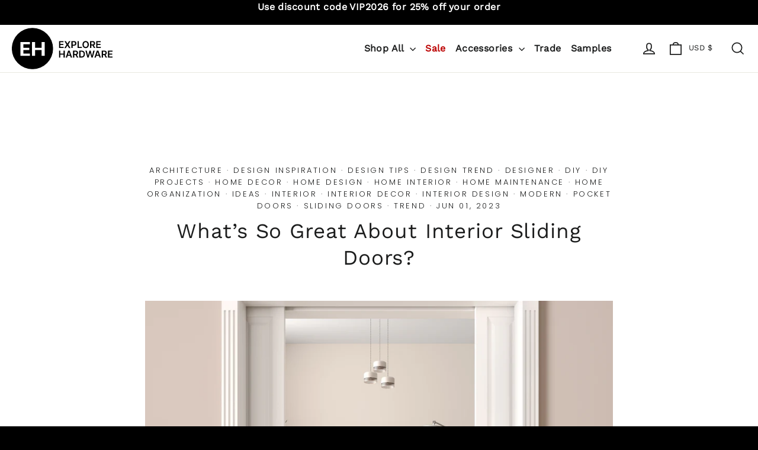

--- FILE ---
content_type: text/css
request_url: https://explorehardware.com/cdn/shop/t/152/assets/theme.changes.css?v=89323723423323391701768834874
body_size: 12327
content:
@charset "UTF-8";@media screen and (max-width: 768px){.site-header .page-width{padding:0 5px}.site-header__logo{margin:0}.site-nav__link{padding:1px!important}.site-header__logo a{max-width:50px!important;min-width:50px!important}}@media screen and (max-width: 500px){.site-header__logo{margin:0}.site-nav__link{padding:3px!important}.site-header__logo a{max-width:40px!important;min-width:40px!important}}@media screen and (min-width: 768px){.header-item--left{display:none}}.header-layout[data-logo-align=center] .header-item--logo{margin-left:0}html[lang=fr] .header-layout[data-logo-align=center] .header-item--logo{margin-right:0}.header-item .header-item--split-left{margin-right:6em}html[lang=fr] .header-item .header-item--split-left{margin-right:1em}@media screen and (max-width: 1300px){.header-item .header-item--split-left{margin-right:2em}html[lang=fr] .header-item .header-item--split-left{margin-right:.5em}}@media screen and (max-width: 1180px){.header-item .header-item--split-left{margin-right:1em}html[lang=fr] .header-item .header-item--split-left{margin-right:.5em}}.cart-link__bubble:not(.cart-link__bubble--visible){display:none!important}.header-item .header-item--split-left .site-nav__link{padding-left:5px!important;padding-right:5px!important}.search-desktop{display:inline-flex;justify-content:center;align-items:center;align-content:center;order:10;margin-left:1em}.our-story .feature-row .feature-row__text .btn:not(.btn--no-animate):not(.btn--tertiary):not(.btn--static){background-image:url(/cdn/shop/t/32/assets/button-arrow-black.png)!important;background:url(//explorehardware.com/cdn/shop/t/45/assets/button-arrow-black.png) no-repeat 150% 35%!important}.our-story .feature-row .feature-row__text .btn:not(.btn--no-animate):not(.btn--tertiary):not(.btn--static):hover{background:url(//explorehardware.com/cdn/shop/t/45/assets/button-arrow-black.png) no-repeat 95% 35%!important}.sezzle-shopify-info-button{display:none!important}.template-collection main.main-content{padding-top:0!important}.quad-icon-row{background-color:#231f20;padding-top:82px;padding-bottom:20px;margin-top:0!important;margin-bottom:50px!important}.quad-icon-row h2{color:#fff;margin-bottom:22px!important}@media screen and (max-width: 991px){.quad-icon-row h2{font-size:22px;font-weight:600}}.quad-icon-row h3{color:#fff;margin-bottom:0!important}@media screen and (max-width: 991px){.quad-icon-row h3{font-size:19px;font-weight:500}}.quad-icon-row>div .grid{display:flex;flex-wrap:wrap;padding:100px 50px;max-width:991px;margin:auto}.quad-icon-row>div .grid .grid__item{width:20%;margin:0}@media screen and (max-width: 991px){.quad-icon-row>div .grid .grid__item{width:20%!important;min-width:initial;margin:20px 0;padding-left:10px;padding-right:10px}}@media screen and (max-width: 768px){.quad-icon-row>div .grid .grid__item{width:33%!important;min-width:initial}}.quad-icon-row>div .grid .grid__item>div{display:flex;justify-content:center;align-items:center;align-content:center}.quad-icon-row>div .grid .grid__item>div .image-wrap{width:74px;min-height:74px;background-color:transparent;display:flex;padding:0!important;margin:0 0 16px}.quad-icon-row>div .grid .grid__item>div .image-wrap img{width:100%;height:100%;object-fit:contain;object-position:center}.quad-icon-row>div .grid .grid__item .text-spacing{font-family:var(--typeHeaderPrimary),var(--typeHeaderFallback);font-size:21px;font-weight:900;color:#fff;margin:0;line-height:1.15}@media screen and (max-width: 768px){.quad-icon-row>div .grid .grid__item .text-spacing{font-size:15px!important}}@media screen and (max-width: 991px){.quad-icon-row{margin:70px 0}.quad-icon-row>div .grid{padding:20px 0;justify-content:center}.quad-icon-row>div .grid .grid__item .text-spacing{font-size:17px}}.best-sellers-block{background-color:#f6f6f6;font-family:var(--typeHeaderPrimary),var(--typeHeaderFallback)}.best-sellers-block .inner{max-width:1500px;padding:55px 50px;margin:auto;display:flex;justify-content:space-between;align-items:center;align-content:center}@media screen and (max-width: 991px){.best-sellers-block .inner{width:100%;padding:54px 50px;flex-wrap:wrap}}@media screen and (max-width: 768px){.best-sellers-block .inner{padding:20px 25px}}.best-sellers-block .inner h2{font-size:18px;line-height:1;letter-spacing:.01em;padding-bottom:120px}.best-sellers-block .inner h2 span{display:block}.best-sellers-block .inner h2 span:nth-child(1){font-size:1em;margin-bottom:.8em}.best-sellers-block .inner h2 span:nth-child(2){font-size:2em;font-weight:700;letter-spacing:.05em}@media screen and (max-width: 991px){.best-sellers-block .inner h2{text-align:center;width:100%;padding-bottom:20px}.best-sellers-block .inner h2 span:nth-child(2){font-size:1.5em}}.best-sellers-block .inner .slider-blocks{width:79%;display:flex}@media screen and (max-width: 991px){.best-sellers-block .inner .slider-blocks{width:100%}}.best-sellers-block .inner .slider-blocks .slider-inner{width:100%;height:auto;overflow-x:auto;overflow-y:hidden;display:flex}.best-sellers-block .inner .slider-blocks .slider-inner>div.slider-image-{width:215px;min-width:215px;margin-left:5px;margin-right:5px;padding-bottom:63.9880952381px;display:inline-flex;flex-direction:column;text-align:center;text-transform:uppercase;font-size:16px;font-weight:600;line-height:2}@media screen and (max-width: 768px){.best-sellers-block .inner .slider-blocks .slider-inner>div.slider-image-{width:29vw;min-width:29vw;max-width:29vw;padding-bottom:20px}}@media screen and (max-width: 540px){.best-sellers-block .inner .slider-blocks .slider-inner>div.slider-image-{width:41vw;min-width:41vw;max-width:41vw}}@media screen and (max-width: 350px){.best-sellers-block .inner .slider-blocks .slider-inner>div.slider-image-{width:55vw;min-width:55vw;max-width:55vw}}.best-sellers-block .inner .slider-blocks .slider-inner>div.slider-image-:first-child{margin-left:0}.best-sellers-block .inner .slider-blocks .slider-inner>div.slider-image-:last-child{margin-right:0}.best-sellers-block .inner .slider-blocks .slider-inner>div.slider-image- img{width:100%;height:215px;object-fit:cover;object-position:center}@media screen and (max-width: 768px){.best-sellers-block .inner .slider-blocks .slider-inner>div.slider-image- img{object-fit:contain}}.best-sellers-block ::-webkit-scrollbar{width:20px;height:10px}.best-sellers-block ::-webkit-scrollbar-track{box-shadow:inset 0 0 2px gray}.best-sellers-block ::-webkit-scrollbar-thumb{background:#000}.best-sellers-block ::-webkit-scrollbar-thumb:hover{background:#ffbb35}#NavDrawer.drawer{background-color:#fff;color:#000}#NavDrawer.drawer .drawer__header{border-bottom-color:#000}#NavDrawer.drawer .drawer a,#NavDrawer.drawer .drawer a:hover{color:#000}#NavDrawer.drawer svg.icon path{fill:#000}#NavDrawer.drawer .mobile-nav{background-color:#fff;color:#000}#NavDrawer.drawer .mobile-nav>.mobile-nav__item{background-color:#fff}#NavDrawer.drawer .mobile-nav>.mobile-nav__item:after{border-bottom-color:#000}#NavDrawer.drawer .mobile-nav>.mobile-nav__item .mobile-nav__link{color:#000}#NavDrawer.drawer .mobile-nav>.mobile-nav__item .mobile-nav__toggle button{color:#000}.quad-row{margin-top:50px!important;max-width:1500px;padding:0 50px;margin:auto;height:670px;display:flex;justify-content:space-between;align-items:space-between;align-content:space-between}.quad-row:after{display:none}.quad-row>div{height:100%;display:flex;width:25%!important;position:relative;justify-content:center;align-items:center;align-content:center;overflow:hidden}@media screen and (max-width: 540px){.quad-row>div a img{height:52vw!important}}.quad-row>div .image-row__image{display:flex;width:100%!important;overflow:hidden;height:100%}.quad-row>div .image-row__image:after{display:none}.quad-row>div .image-row__image a{display:block;width:100%;position:relative}.quad-row>div .image-row__image a:after{content:"";transition:background-color .3s ease 0s;background-color:#0000;position:absolute;top:0;bottom:0;left:0;right:0;z-index:1;pointer-events:none}.quad-row>div .image-row__image a:hover:after{background-color:#0003}.quad-row>div .image-row__image a:hover img{transform:translateY(0)}.quad-row>div .image-row__image img{height:100%;object-fit:cover;object-position:center}.quad-row>div .img-title{z-index:2;position:absolute;width:100%;left:0;right:0;bottom:.5em;top:initial;display:flex;text-shadow:1px 1px 10px rgba(0,0,0,.8);min-height:4.3em;justify-content:flex-start;align-items:center;align-content:center;text-align:left;line-height:1.25;padding-left:.2em;text-transform:uppercase;color:#fff;font-family:var(--typeHeaderPrimary),var(--typeHeaderFallback);font-weight:500;font-size:34px}[lang=fr] .quad-row>div .img-title{font-size:24px;justify-content:flex-start;align-items:flex-start;align-content:center;padding-bottom:.7em}[lang=fr] .quad-row>div .img-title br{display:inline}@media screen and (max-width: 991px){.quad-row{flex-wrap:wrap;margin-top:20px!important;height:auto}.quad-row>div{height:250px!important;margin-bottom:20px;width:48%!important}.quad-row>div:nth-child(1){width:48%!important}.quad-row>div:nth-child(4){width:48%!important}.quad-row>div:nth-child(2){width:48%!important}.quad-row>div:nth-child(3){width:48%!important}.quad-row>div .img-title{font-size:24px;top:initial;bottom:0}.quad-row>div .img-title br{display:none}[lang=fr] .quad-row>div .img-title{font-size:22px;min-height:3.6em}}@media screen and (max-width: 1440px){[lang=fr] .quad-row>div .img-title{font-size:19px;min-height:5.7em}}@media screen and (max-width: 1450px){.quad-row>div .img-title{font-size:2vw}}@media screen and (max-height: 900px){.quad-row>div .img-title{top:initial;bottom:1em}}@media screen and (max-height: 900px) and (min-width: 991px){.quad-row{height:70vh;min-height:300px;margin-top:20px!important}}@media screen and (max-width: 540px){.quad-row>div .img-title{padding-top:1.5em!important;font-size:12px!important;align-items:flex-start!important}}.hero[data-slide-count="1"] .slick-dots{display:none}html .slideshow-wrapper .slick-slide.white-slide .hero__text-content{color:#000!important}html .slideshow-wrapper .slick-slide.white-slide .hero__link{border-color:#fff!important}html .slideshow-wrapper .slick-slide.white-slide .hero__link a.btn{border-color:#fff!important;filter:initial!important;background-color:#fff!important;color:#000!important}html .slideshow-wrapper .slick-slide.black-slide .hero__text-content{color:#fff!important}html .slideshow-wrapper .slick-slide.black-slide .hero__link{border-color:rgba(0,0,0,.5) black!important}html .slideshow-wrapper .slick-slide.black-slide .hero__link a.btn{border-color:#00000080!important;filter:initial!important;background-color:#00000080!important;color:#fff!important}@media screen and (min-width: 991px){.slideshow-wrapper{padding:0;display:flex;justify-content:center;align-items:center;align-content:center;min-width:100%}.slideshow-wrapper>div{width:100%;max-width:5000px}.slideshow-wrapper .hero{min-height:500px;height2:668px;height:43vw;max-height2:initial;max-height:75vh}.slideshow-wrapper .hero .slick-arrow,.slideshow-wrapper .hero .slick-dots{filter:drop-shadow(1px 1px 1px rgba(0,0,0,.8));-webkit-filter:drop-shadow(1px 1px 1px rgba(0,0,0,.8));-moz-filter:drop-shadow(1px 1px 1px rgba(0,0,0,.8))}.slideshow-wrapper .hero .slick-track .slick-slide.top-left .hero__image-wrapper img{object-position:top left}.slideshow-wrapper .hero .slick-track .slick-slide:nth-child(200) .hero__image-wrapper img{object-position:top left}.slideshow-wrapper .hero .slick-track .slick-slide:nth-child(300) .hero__image-wrapper img{object-position:top left}}@media screen and (min-width: 991px){html body.template-index .page-container{padding-top:220px!important}}@media screen and (min-width: 991px) and (max-width: 1550px){html body.template-index .page-container{padding-top:220px!important}}@media screen and (max-width: 768px){html body.template-index .page-container{padding-top:96px!important}}@media screen and (max-width: 590px){html body.template-index .page-container{padding-top:38px!important}}@media screen and (max-width: 540px){.slideshow-wrapper{padding:0}}@media screen and (min-width: 991px) and (max-width: 1550px){.main-content{padding-top:0!important}}@media screen and (min-width: 768px) and (max-width: 1550px){.main-content{padding-top:30px}.slideshow-wrapper .hero{min-height:43vw;height:43vw;max-height:65vh}}#shopify-section-page-contact-template .slideshow-wrapper .hero{min-height:250px!important;height:250px!important;max-height:250px!important}@media screen and (max-width: 991px){#shopify-section-page-contact-template .slideshow-wrapper .hero{min-height:200px!important;height:200px!important;max-height:200px!important}}#shopify-section-page-contact-template .slideshow-wrapper .hero .parallax-image{background-position:50% 65%}#shopify-section-page-contact-template .slideshow-wrapper .hero .hero__text-wrap{position:relative}#shopify-section-page-contact-template .slideshow-wrapper .hero .hero__text-wrap:before{z-index:1;position:absolute;top:0;bottom:0;left:0;right:0;background-color:#0000004d;content:""}#shopify-section-page-contact-template .slideshow-wrapper .hero .hero__text-wrap>.page-width{position:relative;z-index:2}#shopify-section-page-contact-template .slideshow-wrapper .hero .hero__text-wrap>.page-width h1.hero__title{color:#fff!important}@media screen and (min-width: 768px) and (max-width: 991px){.main-content{padding-top:0!important}}@media screen and (max-width: 500px){.main-content{padding-top:60px!important}}.slideshow-wrapper .hero .slick-track .slick-slide .hero__image-wrapper img{object-position:50% 30%!important}@media screen and (max-width: 589px){.slideshow-wrapper{margin-top:30px;background-color:#fff!important}.slideshow-wrapper .hero{max-height:initial!important;height:initial!important}.slideshow-wrapper .hero .slick-track .slick-slide .hero__image-wrapper:before{content:"";position:absolute;top:0;bottom:0;left:0;right:0;background-color:#00000073;height:initial!important}.slideshow-wrapper .hero .slick-track .slick-slide .hero__image-wrapper img{object-fit:cover;object-position:50% 40%;height:initial!important;max-height:initial!important}}.hero__image-wrapper{background-color:#fff!important}.hero__text-content{display:flex;height:100%;flex-direction:column;text-align:left}.hero__text-content.horizontal-left{align-items:flex-start}@media screen and (max-width: 768px){.hero__text-content.horizontal-left{align-items:center}}.hero__text-content.horizontal-center{align-items:center}.hero__text-content.horizontal-right{align-items:flex-end}@media screen and (max-width: 768px){.hero__text-content.horizontal-right{align-items:center}}.hero__text-content.vertical-center{justify-content:center}.hero__text-content.vertical-bottom{justify-content:flex-end;padding-bottom:40px!important}@media screen and (max-width: 589px){.hero__text-content.vertical-bottom{padding-bottom:80px!important}}.hero__text-content.vertical-top{justify-content:flex-start}.hero__text-content .hero__subtitle{order:0!important;color:#fff!important;text-transform:initial;font-weight:600;margin-right:0}.hero__buttons{display:flex}.hero__buttons .hero__link{margin:0 10px}.hero__text-content .hero__title{order:0;text-transform:initial;text-align:left;color:#fff!important}.hero__text-content .hero__link{order:2;color:#fff!important}.hero__text-content .btn{font-size:18px}.hero .slick-dots{padding:0!important;bottom:10px!important;position:relative}@media screen and (min-width: 768px){.hero .slick-dots{bottom:50px!important}}.hero .slick-dots li button{opacity:.75!important}.hero .slick-dots li button:before{border:0px solid!important}.hero .slick-dots .slick-active{background-color:#fffc!important;position:relative;top:5px;width:18px!important;height:18px!important;border-radius:50%!important;border:1px solid #5F6059!important;display:inline-flex!important;justify-content:center!important;align-items:center!important;align-content:center!important;margin:0!important;padding:0!important}.hero .slick-dots .slick-active button{background-color:#070707!important;width:5px!important;height:5px!important;border-radius:50%!important;margin:0!important;padding:0!important;display:inline-flex!important;justify-content:center!important;align-items:center!important;align-content:center!important;position:relative;top:.5px}.hero .slick-dots .slick-active button:before{display:none}.our-story{font-size:18px}.our-story .page-width{max-width:1500px!important}.our-story .feature-row{margin:0;padding:20px;position:relative;flex-direction:row}@media screen and (max-width: 768px){.our-story .feature-row{flex-direction:row;flex-wrap:initial!important;justify-content:center;align-items:center;align-content:center;padding:20px}}.our-story .feature-row .feature-border{pointer-events:none;position:absolute;top:0;bottom:0;left:0;right:0}.our-story .feature-row .feature-border:before{content:"";border-top:3px solid #BBBBBB;position:absolute;top:0;bottom:0;left:0;right:-20px}.our-story .feature-row .feature-border:after{content:"";border-bottom:4px solid #000000;position:absolute;top:0;bottom:0;left:-15px;right:0}.our-story .feature-row .feature-border .feature-border-inner{position:absolute;top:0;bottom:0;left:0;right:0}.our-story .feature-row .feature-border .feature-border-inner:before{content:"";border-left:2px solid #4D4D4D;position:absolute;top:20px;bottom:-20px;left:0;right:0}.our-story .feature-row .feature-border .feature-border-inner:after{content:"";border-right:4px solid #000000;position:absolute;top:-15px;bottom:0;left:0;right:0}.our-story .feature-row .feature-row__image{width:35%;flex-basis:35%;min-width:initial;margin:0}@media screen and (max-width: 768px){.our-story .feature-row .feature-row__image{height:auto!important;width:50%!important;min-width:50%!important;flex-basis:50%}}.our-story .feature-row .feature-row__image>div{max-width:100%!important;width:100%}@media screen and (max-width: 768px){.our-story .feature-row .feature-row__image>div{width:100%;position:relative}}.our-story .feature-row .feature-row__image>div .image-wrap{position:relative}.our-story .feature-row .feature-row__image>div .image-wrap img{width:100%!important;height:100%!important;position:absolute;top:0;bottom:0;left:0;right:0;object-fit:contain;object-position:left}.our-story .feature-row .feature-row__text{width:100%;flex-grow:1;display:flex;justify-content:center;align-items:center;align-content:center;flex-direction:column;padding:10px}@media screen and (max-width: 768px){.our-story .feature-row .feature-row__text{justify-content:center;align-items:center;align-content:center;padding:0 0 0 10px;min-width:initial!important}}.our-story .feature-row .feature-row__text .h3{font-family:var(--typeHeaderPrimary),var(--typeHeaderFallback);display:inline-block;font-size:90px;font-weight:500;line-height:1;margin:0;text-align:center!important;text-transform:capitalize}@media screen and (max-width: 1200px){.our-story .feature-row .feature-row__text .h3{font-size:7vw;margin-bottom:1vw}}@media screen and (max-width: 991px){.our-story .feature-row .feature-row__text .h3{font-size:7vw;margin-bottom:1vw}}@media screen and (max-width: 768px){.our-story .feature-row .feature-row__text .h3{font-size:7vw;margin-bottom:3vw}}.our-story .feature-row .feature-row__text .rte{line-height:1}.our-story .feature-row .feature-row__text .rte p{font-family:var(--typeHeaderPrimary),var(--typeHeaderFallback)}.our-story .feature-row .feature-row__text .btn{font-size:1.9em;background-color:#fff!important;color:#000!important;border:1px solid black!important;min-width:initial;padding:.1em .3em;background-image:url(/cdn/shop/t/32/assets/button-arrow-black.png)!important}@media screen and (max-width: 991px){.our-story .feature-row .feature-row__text .btn{font-size:3vw;min-width:initial;margin:0!important}}.our-story .feature-row .feature-row__text .btn:hover{padding-right:2em;background-position:96% 40%!important}.select_finish{top:0!important}.finishes_list{margin-top:1em}.finishes_list .afinish{width:25px;height:25px;display:inline-block;border:1px solid #111111;box-shadow:0 0 .2vw #00000080;opacity:1;border-radius:50%;margin-right:5px;cursor:pointer;transition:opacity .3s ease 0s;overflow:hidden}.finishes_list .afinish:hover{opacity:.8}.finishes_list .afinish .secondary-color{transform:rotate(45deg);display:block;width:50px;height:50px;position:relative;transform-origin:50% 50%;left:15%;top:25%}.finishes_list .asize,.sizes_list .asize{display:inline-block;opacity:1;cursor:pointer;color:#000;padding:7px 15px;margin:0 8px 12px 0;font-style:normal;font-size:var(--typeBaseSize);text-transform:none;background-color:#fff;box-shadow:0 0 0 1px var(--colorBorder);transition:all .25s ease;font-family:var(--typeBasePrimary),var(--typeBaseFallback);font-weight:var(--typeBaseWeight);letter-spacing:var(--typeBaseSpacing);line-height:var(--typeBaseLineHeight)}.finishes_list .active.asize,.sizes_list .active.asize,.finishes_list .asize:hover,.sizes_list .asize:hover{box-shadow:0 0 0 2px var(--colorTextBody)}.sizes_list{margin-top:1em}.collections-list .grid{display:flex;flex-wrap:wrap;align-content:stretch;align-items:stretch}.collections-list .grid__item{overflow:visible;position:relative;height:auto;display:flex;flex-direction:column}@media screen and (max-width: 590px){.collections-list .grid__item{width:50%!important}}@media screen and (max-width: 991px){.collections-list .grid__item .skrim__title{font-size:20px!important}}@media screen and (max-width: 590px){.collections-list .grid__item .skrim__title{font-size:16px!important}}.collections-list .grid__item a.skrim__link{height:300px}@media screen and (max-width: 991px){.collections-list .grid__item a.skrim__link{box-shadow:0 0 .9vw #0000004d}}@media screen and (max-width: 590px){.collections-list .grid__item a.skrim__link{height:150px}}.collections-list .grid__item .extra_text{position:absolute;left:50px;top:25px;border-radius:1em;padding:.25em 1em;text-align:center;color:#fff;background-color:#b80000;display:block;pointer-events:none;text-transform:uppercase;flex-grow:1;font-size:13px;transition:all .3s ease 0s;font-weight:600}@media screen and (max-width: 991px){.collections-list .grid__item .extra_text{left:60px}}@media screen and (max-width: 768px){.collections-list .grid__item .extra_text{left:55px}}@media screen and (max-width: 590px){.collections-list .grid__item .extra_text{font-size:10px;top:10px;left:30px}}.collections-list .grid__item:hover .extra_text{background-color:#d20000}.collections-list .bar__image{margin-bottom:2em;padding:.8em;color:#fff;text-align:center;font-size:30px;background-size:cover;font-weight:900;text-transform:uppercase;background-position:50% 60%;position:relative}.collections-list .bar__image span{position:relative;z-index:2}.collections-list .bar__image:after{position:absolute;top:0;bottom:0;left:0;right:0;content:"";background-color:#0003}.latest-blog-block h2,.raw-html-title span,.raw-html-title{line-height:1!important;text-transform:initial;font-size:calc(var(--typeHeaderSize)*.9)!important;margin-bottom:1.5em}@media screen and (max-width: 768px){.latest-blog-block h2,.raw-html-title span,.raw-html-title{font-size:calc(var(--typeHeaderSize)*.9)!important}}@media screen and (max-width: 590px){.latest-blog-block h2,.raw-html-title span,.raw-html-title{font-size:calc(var(--typeHeaderSize)*.9*.85)!important}}.latest-blog-block{padding:2em 0}@media screen and (max-width: 991px){.latest-blog-block{padding:2em 40px}}.latest-blog-block .row{display:flex;flex-wrap:wrap;justify-content:flex-start;align-items:flex-start;align-content:flex-start}.latest-blog-block .row .column{width:50%}@media screen and (max-width: 991px){.latest-blog-block .row .column{width:100%}}.latest-blog-block .row .column img{width:100%;max-height:380px;object-fit:cover;object-position:center}.latest-blog-block .row .column:nth-child(2){padding-left:4em}@media screen and (max-width: 991px){.latest-blog-block .row .column:nth-child(2){padding-left:0}}.latest-blog-block .row .column>h3{text-transform:initial;font-size:34px!important;font-weight:600;margin-bottom:.3em}.latest-blog-block .row .column>em{font-style:normal;text-transform:uppercase;font-size:22px!important;font-weight:600;display:block;margin-bottom:1.5em}.latest-blog-block .row .column>p{font-size:20px!important;margin-bottom:1.5em}.latest-blog-block .row .column>a{border:1px solid black;color:#000;display:inline-block;padding:.4em 1em;background-color:transparent;transition:all .3s ease 0s}.latest-blog-block .row .column>a:hover{background-color:#000;color:#fff}@media screen and (max-width: 991px){.latest-blog-block .row .column>h3{font-size:20px!important}.latest-blog-block .row .column>em{font-size:16px!important}.latest-blog-block .row .column>p{font-size:16px!important}}@media screen and (max-width: 768px){.instagram-block{padding:10px}}@media screen and (max-width: 991px){#CollectionSection .page-content{padding-top:3em!important}#CollectionSection .section-header,#CollectionSection .collection-filter,#CollectionSection .collection-title,#CollectionSection .enlarge-text{margin-bottom:0!important}}@media screen and (max-width: 768px){#CollectionSection .breadcrumb{margin-bottom:0}}#CollectionSection .collection-description:after{display:none}#CollectionSection .collection-description .enlarge-text br,#CollectionSection .collection-description-hr{display:none}.plist-title{display:flex;justify-content:flex-start!important;align-items:center;align-content:center;max-width:250px;position:relative}.plist-title:after{content:"";display:inline-flex!important;justify-content:center;align-items:center;align-content:center;position:relative;padding-left:2em!important;width:.9em;height:.9em;background-repeat:no-repeat;background-size:contain;transition:transform .2s ease 0s;transform-box:fill-box;transform:rotate(0);transform-origin:50% 50%;background-position:right;background-image:url("data:image/svg+xml,%3Csvg xmlns='http://www.w3.org/2000/svg' viewBox='0 0 512 512'%3E%3Cpath d='M233.4 406.6c12.5 12.5 32.8 12.5 45.3 0l192-192c12.5-12.5 12.5-32.8 0-45.3s-32.8-12.5-45.3 0L256 338.7 86.6 169.4c-12.5-12.5-32.8-12.5-45.3 0s-12.5 32.8 0 45.3l192 192z'/%3E%3C/svg%3E")}.pcolor-active .pcolor .plist-title:after{background-image:url("data:image/svg+xml,%3Csvg xmlns='http://www.w3.org/2000/svg' viewBox='0 0 512 512'%3E%3Cpath fill='%23B90000' d='M233.4 406.6c12.5 12.5 32.8 12.5 45.3 0l192-192c12.5-12.5 12.5-32.8 0-45.3s-32.8-12.5-45.3 0L256 338.7 86.6 169.4c-12.5-12.5-32.8-12.5-45.3 0s-12.5 32.8 0 45.3l192 192z'/%3E%3C/svg%3E")}.ptype-active .ptype .plist-title:after{background-image:url("data:image/svg+xml,%3Csvg xmlns='http://www.w3.org/2000/svg' viewBox='0 0 512 512'%3E%3Cpath fill='%23B90000' d='M233.4 406.6c12.5 12.5 32.8 12.5 45.3 0l192-192c12.5-12.5 12.5-32.8 0-45.3s-32.8-12.5-45.3 0L256 338.7 86.6 169.4c-12.5-12.5-32.8-12.5-45.3 0s-12.5 32.8 0 45.3l192 192z'/%3E%3C/svg%3E")}.psort-active .psort .plist-title:after{background-image:url("data:image/svg+xml,%3Csvg xmlns='http://www.w3.org/2000/svg' viewBox='0 0 512 512'%3E%3Cpath fill='%23B90000' d='M233.4 406.6c12.5 12.5 32.8 12.5 45.3 0l192-192c12.5-12.5 12.5-32.8 0-45.3s-32.8-12.5-45.3 0L256 338.7 86.6 169.4c-12.5-12.5-32.8-12.5-45.3 0s-12.5 32.8 0 45.3l192 192z'/%3E%3C/svg%3E")}.view-number{text-align:right;display:inline-flex;width:100%;justify-content:flex-end;align-items:center;align-content:center}.view-number a{display:inline-block;font-size:.8em;font-weight:400;padding:7px 15px;margin:0 8px 12px 0;font-style:normal;text-transform:none;background-color:var(--colorBody);box-shadow:0 0 0 1px var(--colorBorder);transition:all .25s ease;font-family:var(--typeBasePrimary),var(--typeBaseFallback);letter-spacing:var(--typeBaseSpacing);line-height:var(--typeBaseLineHeight)}.view-number a.active,.view-number a:hover{box-shadow:0 0 0 2px var(--colorTextBody)}#effectiveAppsProductVisitorsCounterElement{display:none}#effectiveAppsProductVisitorsCounterElement.moved{display:block}#effectiveAppsProductVisitorsCounterElement p{font-size:0px!important}#effectiveAppsProductVisitorsCounterElement p:after{font-size:16px!important;display:inline-block;padding-left:.5em;content:""}html[lang=en] #effectiveAppsProductVisitorsCounterElement p:after{content:"Visitors have viewed this product recently."}html[lang=fr] #effectiveAppsProductVisitorsCounterElement p:after{content:"visiteurs ont consult\e9  ce produit r\e9 cemment."}.breadcrumb-container{display:flex}@media screen and (max-width: 768px){.breadcrumb-container{flex-wrap:wrap}}.breadcrumb-container .breadcrumb-back{display:flex!important;position:relative;left:-1em;padding-left:1em;cursor:pointer}@media screen and (max-width: 768px){.breadcrumb-container .breadcrumb-back{width:100%}}.breadcrumb-container .breadcrumb-back:before{content:"";display:inline-block;background-size:contain;background-position:center;background-image:url("data:image/svg+xml,%3Csvg xmlns='http://www.w3.org/2000/svg' viewBox='0 0 512 512'%3E%3Cpath d='M233.4 406.6c12.5 12.5 32.8 12.5 45.3 0l192-192c12.5-12.5 12.5-32.8 0-45.3s-32.8-12.5-45.3 0L256 338.7 86.6 169.4c-12.5-12.5-32.8-12.5-45.3 0s-12.5 32.8 0 45.3l192 192z'/%3E%3C/svg%3E");width:1em;height:1em;transform:rotate(90deg);transform-origin:50% 50%;position:relative;top:.25em;left:0;transition:left .3s ease 0s;margin-right:1em}.breadcrumb-container .breadcrumb-back:hover:before{left:-1em}.breadcrumb-container .breadcrumb{flex-grow:1;width:100%;display:flex;justify-content:center;align-items:center;align-content:center}@media screen and (max-width: 768px){.breadcrumb-container .breadcrumb{padding:1em 0!important}}.breadcrumb-container .breadcrumb .breadcrumb__divider{display:inline-block;padding-left:.5em;padding-right:.5em}.breadcrumb-container .breadcrumb .product-title{font-weight:600;text-transform:uppercase}@media screen and (max-width: 768px){.breadcrumb-container .breadcrumb .product-title{text-overflow:ellipsis;white-space:nowrap;overflow:hidden;max-width:14em}}@media screen and (max-width: 768px){.breadcrumb-container .breadcrumb a{text-overflow:ellipsis;white-space:nowrap;overflow:hidden;max-width:14em}}.breadcrumb-container .breadcrumb a:hover{font-weight:600}.fa-instagram{width:.7em;height:.7em;display:inline-block;background-repeat:no-repeat;background-position:center;background-image:url("data:image/svg+xml,%3Csvg xmlns='http://www.w3.org/2000/svg' viewBox='0 0 448 512'%3E%3Cpath d='M224.1 141c-63.6 0-114.9 51.3-114.9 114.9s51.3 114.9 114.9 114.9S339 319.5 339 255.9 287.7 141 224.1 141zm0 189.6c-41.1 0-74.7-33.5-74.7-74.7s33.5-74.7 74.7-74.7 74.7 33.5 74.7 74.7-33.6 74.7-74.7 74.7zm146.4-194.3c0 14.9-12 26.8-26.8 26.8-14.9 0-26.8-12-26.8-26.8s12-26.8 26.8-26.8 26.8 12 26.8 26.8zm76.1 27.2c-1.7-35.9-9.9-67.7-36.2-93.9-26.2-26.2-58-34.4-93.9-36.2-37-2.1-147.9-2.1-184.9 0-35.8 1.7-67.6 9.9-93.9 36.1s-34.4 58-36.2 93.9c-2.1 37-2.1 147.9 0 184.9 1.7 35.9 9.9 67.7 36.2 93.9s58 34.4 93.9 36.2c37 2.1 147.9 2.1 184.9 0 35.9-1.7 67.7-9.9 93.9-36.2 26.2-26.2 34.4-58 36.2-93.9 2.1-37 2.1-147.8 0-184.8zM398.8 388c-7.8 19.6-22.9 34.7-42.6 42.6-29.5 11.7-99.5 9-132.1 9s-102.7 2.6-132.1-9c-19.6-7.8-34.7-22.9-42.6-42.6-11.7-29.5-9-99.5-9-132.1s-2.6-102.7 9-132.1c7.8-19.6 22.9-34.7 42.6-42.6 29.5-11.7 99.5-9 132.1-9s102.7-2.6 132.1 9c19.6 7.8 34.7 22.9 42.6 42.6 11.7 29.5 9 99.5 9 132.1s2.7 102.7-9 132.1z'/%3E%3C/svg%3E")}@media screen and (max-width: 991px){.instagram-block .behold-grid-posts{display:flex!important;flex-wrap:wrap;justify-content:center;align-items:center;align-content:center}}@media screen and (max-width: 991px){.instagram-block .behold-grid-posts .behold-grid-post{width:45%;padding-bottom:45%}}@media screen and (max-width: 768px){html .template-index .page-container{padding-top:111px}html .template-index .page-container .home-margin{margin-bottom:50px!important}}@media screen and (max-width: 500px){html .template-index .page-container{padding-top:115px!important}}@media screen and (max-width: 330px){html .template-index .page-container{padding-top:115px!important}}@media screen and (max-width: 540px){html .template-index .page-container .main-content{padding-top:0!important}}@media screen and (min-width: 590px){.page-trade>.grid>.grid__item{padding-left:0!important}}@media screen and (max-width: 768px){#shopify-section-1f1379bd-9d53-4304-96ab-e9136d7a296d{display:none}}.template-index .all-reviews-block .all-reviews-left{display:flex;flex-direction:column;justify-content:center}.template-index .all-reviews-blockB{padding:20px 50px 0}@media screen and (max-width: 768px){.template-index .all-reviews-blockB{padding-top:20px!important;padding-bottom:0!important}}.template-index .all-reviews-blockB .HeaderContainer__Inner-sc-pny2b8-0,.template-index .all-reviews-blockB .swiper{display:block!important}.template-index .all-reviews-blockB .swiper-button-prev,.template-index .all-reviews-blockB .swiper-button-next{top:initial;bottom:10px}.template-index .all-reviews-blockB .swiper{height2:100%}.template-index .all-reviews-blockA{display:none!important}.template-index .all-reviews-blockA .WidgetTitle__Container-sc-173f1y-0{display:block!important}.template-index .all-reviews-wrapper .section-header{margin-bottom:0;text-align:center}.template-index .all-reviews-wrapper .section-header hr{margin-bottom:20px}.template-index .all-reviews-wrapper .section-header .spr-starrating{position:relative;left:-.2em}.template-index .all-reviews-wrapper .Header__Info-sc-gozq6j-1{display:none}.template-index .all-reviews-wrapper .rating-slide{background-color:#f6f6f6;border:0px solid black;border-radius:30px}.template-index .all-reviews-wrapper .rating-slide .author{display:block;font-size:22px}.template-index .all-reviews-wrapper .rating-slide .pdate,.template-index .all-reviews-wrapper .rating-slide [alt=rimg]{display:none}.template-index .all-reviews-wrapper [class*=HeaderContainer__Inner]{display:none!important}.template-index .all-reviews-wrapper .rating-slide .pheader-right{width:100%;margin:0;display:flex;justify-content:flex-start;align-items:flex-start;align-content:flex-start}.template-index .all-reviews-wrapper .prating .spr-icon-star:after{width:3em;height:2em;background-position:left}.template-index .all-reviews-wrapper .rating-slide .ptitle{display:none}.template-index .all-reviews-wrapper .section-after{margin:auto;width:100%;max-width:1280px;padding:0 50px 20px}@media screen and (max-width: 768px){.template-index .all-reviews-wrapper .section-after{padding-top:0!important;padding-bottom:20px!important}}.template-index .all-reviews-wrapper .section-after .after-buttons{display:flex;justify-content:center;align-items:center;align-content:center;margin-top:30px;margin-bottom:30px}.template-index .all-reviews-wrapper .section-after .after-buttons a{display:inline-block;border:1px solid black;padding:.2em 1em;margin:0 1em;text-transform:none;background-color:#fff!important;color:#000!important;background-image:url(//explorehardware.com/cdn/shop/t/152/assets/button-arrow-black.png)!important;font-size:18px}.template-index .all-reviews-wrapper .section-after .after-buttons a:hover{background-position:90% 50%!important}.ewnaMt{display:flex;flex-wrap:wrap;-webkit-box-pack:justify;-webkit-box-align:center;padding:18px 24px 24px;background-color:#1111110d;flex-direction:column;justify-content:flex-start;align-items:flex-start;align-content:flex-start;border-radius:8px;overflow:hidden}.ewnaMt .duLaQz{width:100%;display:flex;-webkit-box-align:center;align-items:center;white-space:nowrap;color:#111;font-size:20px;line-height:1.8em}.ewnaMt .iqjnaI{display:flex;flex-wrap:wrap;-webkit-box-align:center;flex-direction:column;justify-content:flex-start;align-items:flex-start;align-content:flex-start}.ewnaMt .iqjnaI .esTPaQ{display:flex;-webkit-box-align:center;align-items:center}.ewnaMt .iqjnaI .esTPaQ .kvkbls{font-weight:700;line-height:normal;font-size:20px;color:#111;word-break:normal!important}.ewnaMt .iqjnaI .esTPaQ .spr-starrating{padding-left:.5em;display:inline-flex;flex-wrap:nowrap;-webkit-box-align:center;align-items:center}.announcement__text_inner{display:flex;justify-content:center;align-items:center;align-content:center}@media screen and (max-width: 768px){.announcement__text_inner{flex-wrap:wrap}}.announcement__text_inner .pblock{padding-left:.5em;display:inline-block;line-height:1}@media screen and (max-width: 768px){.announcement__text_inner .pblock{display:none;padding-left:0;padding-top:.5em}}.announcement__text_inner .pblock .plink h2{display:none}.announcement__text_inner .pblock .plink .pdate{color:#fff;font-size:1.2em}.announcement__text_inner .pblock .plink .pdate span{font-weight:600;display:inline-block;padding:0 .05em}.announcement__text_inner .pblock .plink .pdate .t,.announcement__text_inner .pblock .plink .pdate .d{font-size:1em}@media screen and (max-width: 768px){html body .widget-visible:last-child iframe[title="chat widget"]{bottom:50px!important;position:absolute!important;display:none!important}}.announcement{z-index:200}.sticky-header .announcement{box-shadow:0 0 .2vw #0000001a;position:relative!important;top:0;width:100%;z-index:200;padding:0}@media screen and (max-width: 768px){.sticky-header .announcement{display:block;padding:.3em}.sticky-header .announcement .announcement__text{padding:0}}@media screen and (max-width: 540px){.site-nav__icons #currency_form{min-width:43px!important}.ly-custom-1000{min-width:65px!important}.announcement,.sticky-header .announcement{padding:.3em 1em!important}.announcement .announcement__text,.sticky-header .announcement .announcement__text{font-size:13px!important;font-weight:900!important;white-space:wrap;line-height:1;letter-spacing:0em;padding:.1em .5em!important}}@media screen and (max-width: 420px){.sticky-header .announcement{padding:.3em 1em!important}}@media screen and (max-width: 340px){.sticky-header .announcement .announcement__text{font-size:13px!important}}#NavDrawer{z-index:203}.sticky-header .header-wrapper{position:fixed;z-index:6;box-sizing:border-box;width:100%}.sticky-header .header-wrapper .announcement-top{position:fixed!important;opacity:0}header.site-header{z-index:201;position:relative}.sticky-header header.site-header{box-shadow:0 0 .2vw #0000001a;position:relative!important;top:0;width:100%;z-index:201;padding:0}@media screen and (max-width: 768px){.sticky-header header.site-header{top:0}}@media screen and (max-width: 540px){.sticky-header header.site-header{top:0}}@media screen and (max-width: 340px){.sticky-header header.site-header{top:0}}.sticky-header header.site-header .site-header__logo img{max-height:70px!important}.js-drawer-open--search .header-wrapper{position:fixed;width:100%;z-index:250!important}.js-drawer-closing header.site-header,.js-drawer-open header.site-header{z-index:199}.js-drawer-closing #CartDrawer,.js-drawer-open #CartDrawer{z-index:220!important}.js-drawer-closing .main-content:after,.js-drawer-open .main-content:after{z-index:200;pointer-events:none}.newproduct{z-index:5!important}.best-sellers-block .slider-image- a,.product-section .grid,.template-collection .grid-product__link{position:relative}.slick-track{cursor:pointer}.slick-track:active{cursor:initial}.announcement__text{width:100%!important}.announcement__text_inner{min-height:26px!important;width:100%!important}.announcement__text_inner strong{min-height:26px!important;display:block;width:100%!important}.template-collection .grid-product__link .newproductB.soldout,.template-collection .grid-product__link .newproductB.newproduct,.template-collection .grid-product__link .newproductB.finalsale,.product-section .grid .newproductB.soldout,.product-section .grid .newproductB.newproduct,.product-section .grid .newproductB.finalsale,.product-recommendations-placeholder .newproductB.soldout,.product-recommendations-placeholder .newproductB.newproduct,.product-recommendations-placeholder .newproductB.finalsale,.best-sellers-block .slider-image- a .newproductB.soldout,.best-sellers-block .slider-image- a .newproductB.newproduct,.best-sellers-block .slider-image- a .newproductB.finalsale{position:absolute;top:0;bottom:initial;left:-15px!important;right:initial;width:auto;height:auto;color:#fff;background-color:#545454;font-size:11px!important;padding:.4em .7em .5em!important;letter-spacing:0em!important;line-height:1;border-radius:.2em;text-transform:initial;font-weight:500}.newproduct+.newdiscount{top:34px!important}.saved_per+.selling_fast{top:22px!important}.product-section .grid .product-single__sticky .newproductB.newproduct.selling_fast{left:initial!important;right:0!important;top:0!important}.product-section .grid .newproductB.soldout,.product-section .grid .newproductB.newproduct,.product-section .grid .newproductB.finalsale{font-size:14px!important}@media screen and (max-width: 1350px){.product-section .grid .newproductB.soldout,.product-section .grid .newproductB.newproduct,.product-section .grid .newproductB.finalsale{left:10px!important}}.best-sellers-block .slider-image- a .newproductB.soldout,.best-sellers-block .slider-image- a .newproductB.newproduct,.best-sellers-block .slider-image- a .newproductB.finalsale{left:5px!important;top:5px!important;font-size:14px!important}@media screen and (max-width: 768px){.template-collection .grid-product__link .newproductB.newproduct,.template-collection .grid-product__link .newproductB{left:10px!important}}@media screen and (max-width: 600px){.template-collection .grid-product__link .newproductB.newproduct,.template-collection .grid-product__link .newproductB{left:10px!important}}.template-collection .saved_per{display:inline-flex!important;border-radius:.2em;font-weight:500;width:auto;height:auto;font-size:11px!important;padding:.1em .7em .2em!important;letter-spacing:0em!important;order:5;justify-content:center;align-items:center;background-color:#545454!important;margin-left:auto;margin-right:0;position:absolute;top:0;right:0;white-space:nowrap}html .header-wrapper .announcement{background-color:#000!important;position:relative}html .header-wrapper .announcement .announcement__text_inner{font-size:16px!important;padding:.5em 0;min-height:36px!important;line-height:1.1!important}@media screen and (max-width: 768px){.slideshow-wrapper .hero .slick-track .slick-slide .hero__text-wrap{background-color:#000!important}}@media screen and (min-width: 768px){.announcement__text_inner{font-size:1em;line-height:1.2}}@media screen and (max-width: 768px){html body.template-index .page-container{padding-top:105px!important}}@media screen and (min-width: 991px){html body.template-index .page-container{padding-top:222px!important}}@media screen and (min-width: 991px) and (max-width: 1550px){html body.template-index .page-container{padding-top:222px!important}}.spr-starrating .spr-icon-star:after,.prating .spr-icon-star:after{content:"";margin-right:-.3em;display:inline-block;background-image:url("data:image/svg+xml,%3Csvg xmlns='http://www.w3.org/2000/svg' viewBox='0 0 576 512'%3E%3Cpath fill='%23F3C200' d='M316.9 18C311.6 7 300.4 0 288.1 0s-23.4 7-28.8 18L195 150.3 51.4 171.5c-12 1.8-22 10.2-25.7 21.7s-.7 24.2 7.9 32.7L137.8 329 113.2 474.7c-2 12 3 24.2 12.9 31.3s23 8 33.8 2.3l128.3-68.5 128.3 68.5c10.8 5.7 23.9 4.9 33.8-2.3s14.9-19.3 12.9-31.3L438.5 329 542.7 225.9c8.6-8.5 11.7-21.2 7.9-32.7s-13.7-19.9-25.7-21.7L381.2 150.3 316.9 18z'/%3E%3C/svg%3E");width:1em;height:1em;background-size:contain;background-position:center;background-repeat:no-repeat}.prating .spr-icon-star:after{margin-right:0;width:1em;height:1em}.template-page .spr-starrating .spr-icon-star:after{margin-right:0!important}html .slideshow-wrapper .hero .slick-track .slideshow__slide.dual-button .page-width{padding:0 5px!important}@media screen and (max-width: 768px){html .slideshow-wrapper .hero .slick-track .slideshow__slide.dual-button .hero__text-wrap .page-width{padding:0!important}}@media screen and (max-width: 768px){html .slideshow-wrapper .hero .slick-track .slideshow__slide.dual-button .hero__text-wrap .page-width .hero__text-content{background:linear-gradient(0deg,#000,#0000 50% 100%)!important}}@media screen and (max-width: 768px){html .slideshow-wrapper .hero .slick-track .slideshow__slide.dual-button .hero__text-content{min-height:initial;padding-bottom:10px!important;display:flex;justify-content:flex-end;align-items:flex-start;align-content:center}html .slideshow-wrapper .hero .slick-track .slideshow__slide.dual-button .hero__text-content.mobile-text-left{align-items:flex-start}html .slideshow-wrapper .hero .slick-track .slideshow__slide.dual-button .hero__text-content.mobile-text-center{align-items:center}html .slideshow-wrapper .hero .slick-track .slideshow__slide.dual-button .hero__text-content.mobile-text-right{align-items:flex-end}}@media screen and (max-width: 589px){html .slideshow-wrapper .hero .slick-track .slideshow__slide.dual-button .hero__text-content{min-height:90vw}}html .slideshow-wrapper .hero .slick-track .slideshow__slide.dual-button .h1.hero__title{font-size:64px!important;font-weight:900!important;line-height:1!important}@media screen and (max-width: 768px){html .slideshow-wrapper .hero .slick-track .slideshow__slide.dual-button .h1.hero__title{font-size:30px!important;display:block!important}}html .slideshow-wrapper .hero .slick-track .slideshow__slide.dual-button .hero__subtitle{margin-top:30px!important;text-align:center;display:block;letter-spacing:.1em!important;max-width:22em!important;font-size:18px!important;line-height:1.3!important;font-family:var(--typeHeaderPrimary),var(--typeHeaderFallback)!important}@media screen and (max-width: 768px){html .slideshow-wrapper .hero .slick-track .slideshow__slide.dual-button .hero__subtitle{margin-top:1em!important;display:block!important;text-align:left}}html .slideshow-wrapper .hero .slick-track .slideshow__slide.dual-button .hero__buttons{padding-bottom:0!important;margin-top:50px!important;order:3;display:flex}@media screen and (max-width: 768px){html .slideshow-wrapper .hero .slick-track .slideshow__slide.dual-button .hero__buttons{margin-top:10px!important;display:flex;justify-content:flex-start;align-items:flex-start;align-content:center;flex-wrap:wrap}}html .slideshow-wrapper .hero .slick-track .slideshow__slide.dual-button .hero__buttons .hero__link{border-radius:10px!important;background-color:#fff;overflow:hidden;margin:0!important}@media screen and (max-width: 768px){html .slideshow-wrapper .hero .slick-track .slideshow__slide.dual-button .hero__buttons .hero__link:nth-child(1){margin-left:0!important}}@media screen and (max-width: 768px){html .slideshow-wrapper .hero .slick-track .slideshow__slide.dual-button .hero__buttons .hero__link{margin-bottom:.5em!important}}html .slideshow-wrapper .hero .slick-track .slideshow__slide.dual-button .hero__buttons .hero__link a.btn{margin:0!important;text-transform:capitalize!important;font-weight:600!important;font-size:15px!important;padding:.73em 1.33em!important;background-size:1.93em}@media screen and (max-width: 768px){html .slideshow-wrapper .hero .slick-track .slideshow__slide.dual-button .hero__buttons .hero__link a.btn{color:#000!important;font-size:11px!important}}html .slideshow-wrapper .hero .slick-track .slideshow__slide.dual-button .hero__buttons .hero__link a.btn:hover{padding-right:2.66em!important;background-position:97% 35%}html .slideshow-wrapper .hero .slick-track .slideshow__slide.dual-button .hero__buttons .hero__link.no-margin-right{margin-right:0}.site-header .page-width{max-width:1550px;padding:0 50px}@media screen and (max-width: 1300px) and (min-width: 769px){.site-header .page-width{padding:0 20px}}@media screen and (max-width: 768px){.site-header .page-width{padding:0 5px}}@media screen and (max-width: 1300px) and (min-width: 769px){.header-item--logo img{max-width:48px}}.header-item .header-item--split-left .site-nav__link{padding-left:19px!important;padding-right:19px!important}@media screen and (max-width: 1300px){.header-item .header-item--split-left .site-nav__link{padding-left:12px!important;padding-right:12px!important;font-size:16px}}@media screen and (max-width: 991px){.header-item .header-item--split-left .site-nav__link{font-size:15px}}@media screen and (max-width: 1200px){.header-item .header-item--split-left .site-nav__link{padding-left:7px!important;padding-right:8px!important}}.site-nav__link,.site-nav__dropdown-link{font-size:16px!important;text-transform:capitalize!important;font-weight:600!important}@media screen and (max-width: 991px){.site-nav__link,.site-nav__dropdown-link{font-size:15px!important}}.header-item .header-item--split-left{margin-right:2em}.site-nav__dropdown.text-left{display:block;flex-wrap:wrap;flex-direction:column;width:auto;min-width:initial;padding:1em .5em}.site-nav__dropdown.text-left:has(.appear-delay-7){columns:2}.site-nav__dropdown.text-left li{width:100%;box-sizing:content-box;display:inline-block}.site-nav__dropdown.text-left li a{width:auto!important;padding:.4em 1em;display:inline-block;font-family:var(--typeHeaderPrimary),var(--typeHeaderFallback);position:relative}.site-nav__dropdown.text-left li a:after{content:"";position:absolute;height:1px;bottom:.5em;left:1em;right:100%;background-color:var(--colorTextBody);transition:right .3s ease 0s}.site-nav__dropdown.text-left li a:hover:after{right:1em}.mobile-nav__item a{font-family:var(--typeHeaderPrimary),var(--typeHeaderFallback)!important}.site-nav__dropdown.text-left li:has([href="/fr/pages/collab"]){display:none}.mobile-nav__item li:has([href="/fr/pages/collab"]){display:none}.slideshow__slide .hero__text-wrap .page-width .hero__text-content .hero__buttons .hero__link a.btn{font-weight:600;border-radius:.5em;z-index:3}@media screen and (max-width: 768px){.hero__image:not(.parallax-image){object-fit:contain;object-position:top}.hero{background:#fff;height:42vw!important;overflow:initial}.hero__text-content.vertical-bottom{padding:30vw 0 5vw!important}.hero__text-content.mobile-text-right{align-items:flex-start}.hero__text-content .btn{font-size:12px!important;padding:.4em 1em}}@media screen and (max-width: 589px){.slideshow__slide .hero__image-wrapper{pointer-events:none}.slideshow__slide .hero__text-wrap{height2:calc(49.7vw + 50px);height:calc(109.7vw + 50px);position:relative}.slideshow__slide .hero__text-wrap .page-width{position:absolute;z-index:1;bottom:0%;background-color:#000;height:initial}.slideshow__slide .hero__text-wrap .page-width .hero__text-content{padding:10px 0!important;align-items:center}.slideshow__slide .hero__text-wrap .page-width .hero__text-content .hero__buttons .hero__link a.btn{margin:0;filter:initial!important;font-weight:600;border-radius:.5em;background-position:155% 50%!important}.slideshow__slide .hero__text-wrap .page-width .hero__text-content .hero__buttons .hero__link a.btn:hover{background-position:91% 50%!important}}.header-wrapper .site-header,.header-wrapper .announcement{transition:padding .1s ease 0s}.header-wrapper{position:fixed;top:0;width:100%;z-index:1}.page-container{padding-top:218px}@media screen and (max-width: 768px){.page-container{padding-top:118px}}@media screen and (max-width: 370px){html body.template-index #PageContainer.page-container{padding-top2:80px!important}}@media screen and (max-width: 589px){.top-button.slideshow__slide .hero__text-wrap{height:108vw!important}.top-button.slideshow__slide .hero__text-wrap .page-width{background-color:transparent!important}}.widget-visible.widget-hidden{display:none}.widget-visible .widget-hide .widget-close{background-image:url("data:image/svg+xml,%3Csvg xmlns='http://www.w3.org/2000/svg' viewBox='0 0 384 512'%3E%3Cpath d='M342.6 150.6c12.5-12.5 12.5-32.8 0-45.3s-32.8-12.5-45.3 0L192 210.7 86.6 105.4c-12.5-12.5-32.8-12.5-45.3 0s-12.5 32.8 0 45.3L146.7 256 41.4 361.4c-12.5 12.5-12.5 32.8 0 45.3s32.8 12.5 45.3 0L192 301.3 297.4 406.6c12.5 12.5 32.8 12.5 45.3 0s12.5-32.8 0-45.3L237.3 256 342.6 150.6z'/%3E%3C/svg%3E");width:25px;height:25px;display:block;position:absolute;cursor:pointer;background-repeat:no-repeat;top:-15px;right:-10px;bottom:initial;left:initial}[data-section-type=header-section]{z-index:6;position:relative}.powr-popup2.wait-popup.powrLoaded{display:none}body.template-product .page-content{padding-top:1em}body.template-product .page-content .breadcrumb{margin-bottom:.5em}body.template-product .product-single__meta .product-single__title{margin:0}body.template-product .product-single__meta p{margin-bottom:.5em}body.template-product .product-single__meta form,body.template-product .product-single__meta .select_function_block{width:100%}body.template-product .product-single__meta form .payment-buttons{max-width:300px}body.template-product .product-single__meta form .payment-buttons .add-to-cart{font-size:14px;padding:5px 20px!important;min-height:40px}body.template-product .product-single__meta form .payment-buttons .shopify-payment-button__more-options{font-size:14px;margin-top:3px}body.template-product .product-single__meta p b{font-size:16px!important}body.template-product .product-single__meta .finishes_list{margin-top:0}body.template-product .product-single__meta .select_function{top:0;margin-bottom:.5em}body.template-product .product-single__meta .select_function span{text-transform:capitalize!important}body.template-product .product-single__meta .hr--medium{margin:.5em auto}body.template-product .product-single__meta .select_bastek,body.template-product .product-single__meta .variant-input-wrap,body.template-product .product-single__meta .product__quantity{margin-bottom:.5em}body.template-product .product-single__meta .select_function span,body.template-product .product-single__meta .select_bastek span{font-size:16px!important}.product-single__meta #productBoughtTogether{max-width:100%}.jdgm-preview-badge,.free-shipping-msg,.affirm-msg{order:0}.product-single__title{text-transform:capitalize!important}.product__price-block{display:flex;flex-direction:row;flex-wrap:wrap}.product-single__meta hr{border-color:#0003;width:100%;max-width:400px;margin-left:0}.hr3,.hr4,.hr5{margin-top:15px}.page-content:not(.product-door-handles) .product-single__meta hr{display:none}.page-content:not(.product-door-handles) .jdgm-preview-badge{margin-bottom:10px}.page-content:not(.product-door-handles) .product__quantity label{margin-top:15px;margin-bottom:5px}.page-content:not(.product-door-handles) .affirm-msg{margin-top:15px}.product-single__meta .product__price{display:inline-block!important;font-size:18px;padding-right:.5em;top:.2em;position:relative}.product-single__meta .discount-price{padding:.2em 0 0!important;letter-spacing:0em!important;font-weight:400!important;font-size:18px!important;background-color:transparent!important;color:#b90000!important;margin:0!important;text-transform:uppercase!important}@media screen and (max-width: 768px){.product__price-block{display:flex;flex-direction:row;flex-wrap:wrap}.product-single__meta [class*=product__price-wrap]{display:inline-block!important}.product-single__meta .product__price{display:inline-block!important;font-size:16px;padding-right:.5em;top:.2em;position:relative}.product-single__meta .discount-price{font-size:14px!important;margin-bottom:0!important;padding-top:.4em!important}.variant-input-wrap .variant-input label{font-size:12px}}.breadcrumb-container .product-title{text-transform:capitalize!important}@media screen and (max-width: 768px){.breadcrumb-container .breadcrumb{border-bottom:1px solid rgba(0,0,0,.2);margin:0!important;padding:2.8em 0 1em!important}}@media screen and (max-width: 768px){.template-product .main-content,.template-collection .main-content{padding-top:0!important}}@media screen and (max-width: 768px){.template-product .page-content,.template-product #CollectionSection .page-content,.template-collection .page-content,.template-collection #CollectionSection .page-content{padding-top:30px!important}}@media screen and (max-width: 540px){.template-product .page-content,.template-product #CollectionSection .page-content,.template-collection .page-content,.template-collection #CollectionSection .page-content{padding-top:10px!important}}@media screen and (max-width: 768px){.template-product .page-container,.template-collection .page-container{padding-top:95px!important}}html.js-drawer-open--search #shopify-section-header{position:relative;z-index:201}.ga_cart_upsell_wp .ga-products-upsell-box{padding-left:30px!important}.ga_cart_upsell_wp .ga-title{margin-bottom:30px!important}.ga_cart_upsell_wp .ga-products_image .ga-label_sale{left:-20px!important;top:-7px!important;font-size:9px!important}.best-sellers-block .slider-blocks{position:relative}.best-sellers-block .slider-blocks .xslide{display:block;background-color:#f6f6f6;border:1px solid #D6D6D6;width:100%;position:absolute;bottom:0;left:0;height:10px}.best-sellers-block .slider-blocks .xslide em{display:block;background-color:#000;width:10%;position:absolute;left:0%;height:100%}.best-sellers-block .slider-blocks .xslide em:hover{background-color:#ffbb35}body{font-family:var(--typeHeaderPrimary),var(--typeHeaderFallback)!important}.sale-price-block{display:block!important;width:100%}.grid-product__price span,.sale-price-block,.sale-price-block .sale-price{margin-right:0!important}.grid-product__price .to_price{margin-left:3px!important}.grid-product__price .scurrency{font-size:11px!important;vertical-align:top}.grid-product__price .sale-price .money,.sale-price-block span,.sale-price-block span.money{font-size:17px!important}.grid-product__price .grid-product__price--original{color:#b3b3b3;text-decoration:none!important}.grid-product__price .grid-product__price--original:after{display:none}.grid-product__price .grid-product__price--original-block .scurrency,.grid-product__price .grid-product__price--original .money{position:relative;color:#b3b3b3}.grid-product__price .grid-product__price--original-block .scurrency:after,.grid-product__price .grid-product__price--original .money:after{display:inline-block;position:absolute;left:0;top:.54em;content:"";width:100%;height:0em;background-color:#b3b3b3}.jdgm-rev__body,.jdgm-rev__body p,.social-sharing__link,body,button,input,p,select,textarea,#ga-product_bought_together button.ga-product_addtocart,.fcontent,.fcontent p,.fcontent p span,body.template-product .product-single__meta form .payment-buttons .shopify-payment-button__more-options,body.template-product .product-single__meta p,.variant-input-wrap label{font-family:var(--typeHeaderPrimary),var(--typeHeaderFallback)!important}.product-single__meta .product__price--compare:after{display:none!important}.product-single__meta .scurrency{font-size:11px!important;vertical-align:0em;left:-.5em}.product-single__meta .sale-price-block span{position:relative;padding:0}.product-single__meta .reg-price-block span{position:relative;color:#b3b3b3;padding:0}.product-single__meta .reg-price-block span:after{display:inline-block;position:absolute;left:0;top:.54em;content:"";width:100%;height:.1em;background-color:#b3b3b3}.product-single__meta .sale-price-block,[class*=product__price-wrap]{display:inline-block;width:auto}.product-single__meta .sale-price-block{font-weight:600}.grid-product__price .scurrency{left:-.4em!important;top:.6em!important;position:relative;vertical-align:.9em!important}.grid-product__price .grid-product__price--original-block{display:inline-block;margin-right:.3em!important}.grid-product__price .grid-product__price--original .money,.grid-product__price .grid-product__price--original-block .scurrency{text-decoration:line-through!important}.site-nav__item.site-nav__expanded-item a[href*=sale]{color:#bc0000!important}#NavDrawer.drawer .mobile-nav>.mobile-nav__item a.mobile-nav__link[href*=sale]{color:#bc0000!important}.newdiscount+.newproduct{top:38px!important}.best-sellers-block .slider-blocks .xslide{z-index:1;pointer-events:none}.best-sellers-block .slider-blocks .xslide em{pointer-events:auto;cursor:pointer}.best-sellers-block .slider-blocks .xslide-track{display:block;cursor:grab;background-color:#f6f6f6;border:1px solid #D6D6D6;width:100%;position:absolute;bottom:0;left:0;height:10px;z-index:0}.product-single__meta .quad-icon-row{margin-top:30px!important}.quad-icon-row h2{color:#fff;margin-bottom:15px!important;font-size:25px;font-weight:900}.quad-icon-row h3{color:#fff;margin-bottom:15px!important;font-size:20px;font-weight:300}.quad-icon-row>div .grid .grid__item>div .image-wrap{width:90px;min-height:100px}.quad-icon-row>div .grid .grid__item .text-spacing{font-size:16px;font-weight:400}.quad-icon-row>div .grid{padding-top:0;padding-bottom:50px}@media screen and (max-width: 768px){html .slideshow-wrapper .hero .slick-track .slick-slide .hero__text-wrap{background-color:transparent!important}}.slideshow-wrapper .hero .mobile-video{display:none}@media screen and (max-width: 590px){.desktop-video{display:none}.mobile-video{display:block!important}}.quad-row{box-sizing:border-box!important}@media screen and (max-width: 1500px){.quad-row{height:initial}}@media screen and (max-width: 768px){.quad-row{padding:0 20px!important}}.quad-row>div{width:24%!important}@media screen and (max-width: 1500px){.quad-row>div{height:46.5vw!important}}@media screen and (max-width: 991px){.quad-row>div{height:91vw!important;margin-bottom:38px;width:48%!important;border-radius:0vw}}.quad-row>div:nth-child(4) img{object-position:right!important}.quad-row>div a{display:flex!important;justify-content:center;align-items:center;align-content:center}.quad-row>div a img{height:100%!important;display:block!important}@media screen and (max-width: 991px){.quad-row>div a img{display:block!important}}.quad-row>div a .img_row_mobile{display:none!important}@media screen and (max-width: 991px){.quad-row>div a .img_row_mobile{display:none!important;object-fit:cover!important;object-position:center!important}}.quad-row>div a .img-title{font-size:18px;border:2px solid white;text-align:center;justify-content:center;align-items:center;align-content:center;width:auto!important;display:inline-flex;min-height:initial!important;padding:.5em 1em!important;background-color:#ffffffb3;text-transform:initial;color:#000;left:initial;right:initial;bottom:1em!important;transition:background-color .3s ease 0s;text-shadow:1px 1px 1px rgba(0,0,0,.1);max-width:90%!important}@media screen and (max-width: 1500px){.quad-row>div a .img-title{font-size:1.2vw}}@media screen and (max-width: 991px){.quad-row>div a .img-title{bottom:2em!important;font-size:2.6vw;max-width:75%;font-weight:500}}[lang=fr] .quad-row>div a .img-title{font-size:18px}@media screen and (max-width: 1500px){[lang=fr] .quad-row>div a .img-title{font-size:1.1vw}}@media screen and (max-width: 991px){[lang=fr] .quad-row>div a .img-title{font-size:2vw}}.quad-row>div a:hover .img-title{background-color:#ffffffe6}[data-type_header_capitalize=true] .skrim__title{text-transform:initial!important}.template-collection .grid .grid-product__link .grid-product__image-mask{min-height:214px;display:flex;justify-content:center;align-items:center}@media screen and (max-width: 1300px){.template-collection .grid .grid-product__link .grid-product__image-mask{min-height:17vw}}@media screen and (max-width: 991px){.template-collection .grid .grid-product__link .grid-product__image-mask{min-height:19.7vw}}@media screen and (max-width: 590px){.template-collection .grid .grid-product__link .grid-product__image-mask{min-height:47vw}}.template-collection .grid .grid-product__link .grid-product__image-mask .image-wrap{height:100%;width:100%}@media screen and (max-width: 991px){.template-product .page-content>.page-width>.grid{margin-top:10px;position:relative}.template-product .page-content>.page-width{margin-top:10px;position:relative}.product-section .grid .newproductB.soldout,.product-section .grid .newproductB.newproduct,.product-section .grid .newproductB.finalsale{font-size:14px!important}}@media only screen and (min-width: 768px){.site-header{padding:0}}@media screen and (min-width: 769px){html body.template-index .page-container{padding-top:110px!important}html body.template-collection .page-container{padding-top:80px!important}html body.template-collection #CollectionSection .breadcrumb{margin-bottom:10px!important}html body.template-collection #CollectionSection .section-header{margin-bottom:20px!important}}@media screen and (min-width: 1301px){html body.template-index .page-container{padding-top:113px!important}html body.template-collection .page-container{padding-top:80px!important}}@media only screen and (min-width: 769px){.is-light .site-header__logo .logo--inverted{max-width:75px!important}}@media only screen and (max-width: 768px){.is-light .site-header__logo .logo--inverted{max-width:48px!important}}.quad-icon-row{padding-top:30px;padding-bottom:0}.quad-icon-row>div .grid{padding-bottom:40px}@media screen and (max-width: 991px){.quad-icon-row{padding-top:30px;padding-bottom:0}.quad-icon-row>div .grid{padding-bottom:20px}}@media screen and (max-width: 768px){.quad-icon-row .page-width{padding:0 10px}.quad-icon-row>div .grid .grid__item{width:25%!important}.quad-icon-row>div .grid .grid__item .text-spacing{font-size:12px!important}.quad-icon-row>div .grid .grid__item>div .image-wrap{min-height:50px}}html .header-wrapper .announcement{position:relative}html .header-wrapper .announcement .announcement__text{position:relative;z-index:2}@media screen and (max-width: 768px){html .header-wrapper .announcement:before,html .header-wrapper .announcement:after{opacity:.6}}@media screen and (max-width: 768px){html body.template-index .page-container{padding-top:110px!important}}@media screen and (max-width: 590px){html body.template-index .page-container{padding-top:83px!important}}@media screen and (max-width: 768px){.template-list-collections .main-content{padding-top:0!important}}:root{--main-color2: #d7Be74;--main-color: #000000;--alt-color: #000000;--main-text-color: #FFFFFF;--accent-text-color: #000000}html,body{background:var(--main-color)!important}body .page-container{background:#fff!important}.template-product .product__price-block:has(.reg-price-block) .sale-price-block span{color:#a10f18!important;font-weight:900!important}.template-collection .grid-product__price:has(.grid-product__price--original-block) .sale-price-block span span{color:#a10f18!important;font-weight:900!important}html .header-wrapper .announcement{background-color:var(--main-color)!important;color:var(--main-text-color)!important;font-size:16px!important}@media screen and (max-width: 768px){.slideshow-wrapper .hero .slick-track .slick-slide .hero__text-wrap{background-color:var(--main-color)!important}}.collection-announcement{background-color:var(--main-color)!important;color:var(--main-text-color)!important}@media screen and (max-width: 589px){.slideshow__slide .hero__text-wrap .page-width .hero__text-content{align-items:flex-end!important}}.slideshow-wrapper{margin-bottom:0}.best-sellers-block .inner .slider-blocks .slider-inner>div.slider-image-{width:175px;min-width:175px}.best-sellers-block .inner .slider-blocks .slider-inner>div.slider-image- img{height:175px!important}@media screen and (max-width: 768px){.best-sellers-block .inner .slider-blocks .slider-inner>div.slider-image-{width:120px;min-width:120px;font-size:13px;line-height:1.2}.best-sellers-block .inner .slider-blocks .slider-inner>div.slider-image- img{height:120px!important}}@media screen and (max-width: 590px){html[lang=en] .template-index .slideshow-wrapper{margin-top:37px!important}html[lang=fr] .template-index .slideshow-wrapper{margin-top:50px!important}}html[lang=fr] .header-item .header-item--split-left .site-nav__link{padding-left:5px!important;padding-right:8px!important;font-size:15px!important}.best-sellers-block .inner{align-items:flex-start}.best-sellers-block .inner-left{display:flex;justify-content:flex-start;flex-direction:column;padding-right:20px!important}@media screen and (max-width: 991px){.best-sellers-block .inner{align-items:center!important;justify-content:center!important;padding:25px 50px}.best-sellers-block .inner-left{justify-content:center!important;padding-right:0!important;padding-bottom:20px!important}}.best-sellers-block .inner-left h2{padding-bottom:0;margin-bottom:10px}.best-seller-view{display:flex;justify-content:flex-start;width:100%}.best-seller-view a{display:inline-block;width:100%;padding:11px 20px;margin:0;max-width:150px;border-radius:4px;line-height:1.42;font-size:16px;text-decoration:none;text-align:center;vertical-align:middle;white-space:normal;cursor:pointer;border:1px solid transparent;-webkit-user-select:none;user-select:none;-webkit-appearance:none;-moz-appearance:none;color:#fff;color:var(--colorBtnPrimaryText);background:#111;background:var(--colorBtnPrimary);transition:background-color .3s ease 0s}.best-seller-view a:hover{background:#122560}[data-animate_sections=false] [data-aos=hero__animation].loaded .hero__image,[data-animate_sections=false] [data-aos=hero__animation].loaded .hero__media{animation:fade-in .2s cubic-bezier(.26,.54,.32,1) 0s forwards}.slideshow-wrapper:has(.notice-slider) .slick-dotted.slick-slider{margin-bottom:0}.slideshow-wrapper:has(.notice-slider) .notice-slider{display:flex!important;justify-content:center;align-items:center;margin-bottom:30px;padding:3.5px 2em;font-size:14px;background-color:#000;color:var(--main-text-color);font-weight:500;font-family:Work Sans,sans-serif!important;margin-top:-2px;position:relative}.slideshow-wrapper:has(.notice-slider) .notice-slider svg{width:2.5em;min-width:2.5em;display:inline-block!important;margin-right:.5em}.slideshow-wrapper:has(.notice-slider) .notice-slider svg path{fill:#fff}@media only screen and (max-width: 768px){.slideshow-wrapper:has(.notice-slider) .notice-slider{display:flex!important;font-size:12px;padding:.5em 10px}.slideshow-wrapper:has(.notice-slider) .notice-slider svg{display:inline-block!important}}.sale-countdown{position:fixed;top:initial;bottom:0;width:100%;z-index:10;background-color:#fff;box-shadow:0 0 .2vw #0000001a;margin:0}.sale-countdown .pblock{font-family:var(--typeHeaderPrimary),var(--typeHeaderFallback);display:flex;justify-content:center;align-items:center;align-content:center}.sale-countdown .pblock .plink{text-decoration:none;padding:5px 20px 13px;display:inline-flex;justify-content:center;align-items:center;align-content:center;flex-wrap:nowrap}.sale-countdown .pblock .plink h2{font-size:18px;font-weight:700;text-transform:uppercase;margin-bottom:0}.sale-countdown .pblock .plink .pdate{font-size:23px;line-height:1;margin-left:1em;display:flex}.sale-countdown .pblock .plink .pdate .t{font-size:1em;display:flex;gap:3px;position:relative}.sale-countdown .pblock .plink .pdate .t span{width:24px;text-align:center;color:var(--main-text-color);background-size:cover;background-color:var(--main-color);padding:8px 0;border-radius:6px}.sale-countdown .pblock .plink .pdate .t:before{content:attr(data-before);font-size:.43em;letter-spacing:-.04em;font-weight:300;text-transform:uppercase;position:absolute;top:105%;left:50%;transform:translate(-50%)}.sale-countdown .pblock .plink .pdate .d{padding:8px 2px}@media screen and (max-width: 768px){.sale-countdown .pblock .plink h2{font-size:18px}.sale-countdown .pblock .plink .pdate{font-size:19px}.sale-countdown .pblock .plink .pdate .t span{width:25px;padding:5px 0}.sale-countdown .pblock .plink .pdate .d{padding:5px 2px}}@media screen and (max-width: 640px){.sale-countdown .pblock .plink{flex-wrap:wrap}}@media screen and (max-width: 520px){.sale-countdown .pblock .plink h2{width:100%;text-align:center;margin-bottom:8px}.sale-countdown .pblock .plink .pdate{margin-left:.5em;margin-right:.5em}}.template-list-collections .grid__item:has(a[href*=sale]) .skrim__title,.template-index .grid__item:has(a[href*=sale]) .skrim__title{font-weight:700;background:maroon;color:#fff;padding:10px 19px;margin:0 25px 15px}@media screen and (max-width: 768px){.template-list-collections .grid__item:has(a[href*=sale]) .skrim__title,.template-index .grid__item:has(a[href*=sale]) .skrim__title{padding:4px 5px;margin:12.5px 25px}}@media screen and (max-width: 590px){.template-list-collections .grid__item:has(a[href*=sale]) .skrim__title,.template-index .grid__item:has(a[href*=sale]) .skrim__title{padding:4px 5px;margin:12.5px}.hero__text-content.vertical-center .hero__subtitle{text-align:right}}@media screen and (max-width: 589px){.slideshow__slide .hero__text-wrap .page-width{height:100%}.slideshow__slide .hero__text-wrap .hero__subtitle{margin-bottom:10px}.slideshow__slide .hero__text-wrap .page-width .hero__text-content{display:flex;flex-direction:column;justify-content:center;align-items:center!important}.slideshow__slide .hero__text-wrap .page-width .hero__text-content{justify-content:flex-end!important;align-items:flex-end!important}}.quad-icon-row>div .grid .grid__item>div .image-wrap{justify-content:center}.grid-product__link .extra10{right:initial!important}.grid-product__link .custombubble+.extra10{top:22px!important}@media only screen and (max-width: 768px){.template-page .hero__text-wrap{height:100%!important}.template-page .slideshow__slide .hero__text-wrap .page-width{background-color:transparent!important}.template-page .slideshow__slide .hero__text-wrap .page-width .hero__text-content{justify-content:center!important;align-items:center!important}}.announcement__text_inner strong[class^=topbar-]{display:flex!important;justify-content:center;align-items:center;align-content:center}.announcement__text_inner strong.topbar-ship:before{content:"";position:relative;margin-right:8px;margin-top:-3px;display:inline-block;background-image:url("data:image/svg+xml,%3Csvg xmlns='http://www.w3.org/2000/svg' viewBox='0 0 430 430'%3E%3Cg fill='%23FFFFFF'%3E%3Cpath d='M413 250v-4c-1-7-8-14-15-14l-21-1h-3l-1-3-12-45c-2-9-6-12-15-12h-58l3-31c0-4-2-6-6-6H111c-8 0-13 5-14 13l-2 18H40c-5 0-7 1-7 5 0 3 2 5 7 5h99l3-1c2 0 4-2 4-4s-1-4-4-5h-38l2-16c1-5 1-5 6-5h168l1 1-7 70-7 80c0 3-1 4-4 4h-78c-2 0-3-1-4-3-4-13-17-21-30-19-12 2-19 8-23 19l-3 3H95c-3 0-4-2-4-5l4-33 2-23h61c4 0 6-2 6-5s-2-4-6-4H57c-4 0-6 1-6 4s2 5 6 5h30v3l-5 53c-1 7 4 14 11 14h31c2 0 3 0 4 2l2 8c6 11 17 16 29 14 11-1 20-10 23-21 1-3 1-3 4-3h134l1 3c3 13 15 22 28 22 13-1 24-10 27-23 0-2 1-2 3-2h25c5 0 9-4 9-9v-49Zm-258 73a19 19 0 0 1 0-37c10 0 18 8 18 18 0 11-8 19-18 19Zm193 0a19 19 0 1 1 19-18c0 10-9 18-19 18Zm56-26-1 1h-25c-1 0-2 0-3-2a28 28 0 0 0-54 0c0 2-1 2-2 2h-43l11-117h58c6 0 6 0 8 5l8 30 5 20c1 4 2 5 6 5h23c5 0 9 3 9 9v47Z' class='cls-1'/%3E%3Cpath d='M71 196h100l3-1c2-1 3-2 3-5 0-2-1-3-3-4H69c-3 1-4 2-4 5-1 2 0 4 3 4l3 1Z' class='cls-1'/%3E%3Cpath d='M121 217h4c3 0 4-2 4-4 0-3-1-5-3-5l-3-1H24l-4 1c-2 0-3 2-3 4 0 3 1 4 3 5h101Z' class='cls-1'/%3E%3Cpath d='M349 190c-1-4-2-5-6-5h-35c-6 0-9 3-9 9v38c0 6 3 9 10 9h46c5 0 7-2 6-6l-12-45Zm1 42h-41v-37l2-1h27a4320 4320 0 0 0 12 36v2Z' class='cls-1'/%3E%3C/g%3E%3C/svg%3E");background-repeat:no-repeat;width:1.8em;height:1.8em}.announcement__text_inner strong.topbar-canada:before{content:"";position:relative;margin-right:8px;margin-top:-3px;display:inline-block;background-image:url("data:image/svg+xml,%3Csvg xmlns='http://www.w3.org/2000/svg' viewBox='-2015 -2000 4030 4030'%3E%3Cpath fill='red' d='m-90 2030 45-863a95 95 0 0 0-111-98l-859 151 116-320a65 65 0 0 0-20-73l-941-762 212-99a65 65 0 0 0 34-79l-186-572 542 115a65 65 0 0 0 73-38l105-247 423 454a65 65 0 0 0 111-57l-204-1052 327 189a65 65 0 0 0 91-27L0-2000l332 652a65 65 0 0 0 91 27l327-189L546-458a65 65 0 0 0 111 57l423-454 105 247a65 65 0 0 0 73 38l542-115-186 572a65 65 0 0 0 34 79l212 99-941 762a65 65 0 0 0-20 73l116 320-859-151a95 95 0 0 0-111 98l45 863z'/%3E%3C/svg%3E");background-repeat:no-repeat;width:1.5em;height:1.5em}.announcement__text_inner strong.topbar-quebec:before{content:"";position:relative;margin-right:8px;margin-top:-3px;display:inline-block;background-image:url("data:image/svg+xml,%3Csvg xmlns='http://www.w3.org/2000/svg' viewBox='0 0 219 299'%3E%3Cpath fill='%23039' d='M182.8 203.6c4.8-7.2 4.4-22.8-5.3-28.4-7.3-3.6-15.6-2.2-19.5 1-6.2 3.7-12.2 15.8-12.2 28h21.5v24.1h-44.7a31 31 0 0 0 19.9 27.8c-1.6 5.2-9.2 15.9-19.6 15.1-2 11.3-4 17.6-13.4 27.8a46.3 46.3 0 0 1-13.4-27.8c-10.4.8-18-9.9-19.6-15.1a31 31 0 0 0 20-27.8H51.6v-24h21.5c0-12.3-6-24.4-12.2-28.1-3.9-3.2-12.2-4.6-19.5-1-9.7 5.6-10 21.2-5.3 28.4-45.4-8.5-40.9-52.3-25.4-68.2 12.5-12.9 26.1-14.9 36.6-10.8 24 8.5 40 37 40.8 79.7h12.5c0-38.8-6.8-51.1-24.3-99.8-8.9-23-3.6-51.4 12.2-77.6A181 181 0 0 1 109.5 0c8.1 9 15.2 17.5 20.9 27 15.8 26 21 54.5 12.3 77.5-17.6 48.7-24.4 61-24.4 99.8h12.5c.8-42.7 16.9-71.2 40.8-79.7 10.5-4.1 24.1-2 36.6 10.8 15.5 15.9 20 59.7-25.4 68.2z'/%3E%3C/svg%3E");background-repeat:no-repeat;width:1.5em;height:1.5em}@media screen and (min-width: 768px){.header-item--left{display:flex!important}.header-item--navigation .site-nav:nth-child(1){display:none!important}.header-item--navigation .site-nav:nth-child(2){display:flex!important}.header-item--logo-split{justify-content:flex-start!important}}@media screen and (min-width: 1100px){.header-item--left{display:none!important}.header-item--navigation .site-nav:nth-child(2){display:none!important}}@media screen and (max-width: 1100px){.snav{display:none!important}}.slick-dots{display:none}.h1.hero__title{text-align:center}.hero__text-content.vertical-bottom{justify-content:flex-end;padding-bottom2:0px!important}.hero__link a{text-transform:initial!important}.header-item--logo-split{justify-content:flex-start}.hero__image:not(.parallax-image){object-position:75%}@media screen and (max-width: 1300px){.hero__image:not(.parallax-image){object-position:75%}}@media screen and (max-width: 768px){.hero__image:not(.parallax-image){object-fit:cover;object-position:75%}}.header-item .header-item--split-left .site-nav__link{font-size:16px!important;padding-left:7px!important;padding-right:8px!important}@media screen and (max-width: 1410px){.header-item .header-item--split-left .site-nav__link{font-size:16px!important;padding-left:6px!important;padding-right:6px!important}}@media screen and (max-width: 1300px){.header-item .header-item--split-left .site-nav__link{font-size:16px!important;padding-left:8px!important;padding-right:8px!important}}@media screen and (max-width: 1200px){.header-item .header-item--split-left{margin-right:.5em!important}.header-item .header-item--split-left .site-nav__link{font-size:16px!important;padding-left:8px!important;padding-right:8px!important}}.js-search-header{padding-right:0!important}.mobile-nav__item .mobile-nav__faux-link,.mobile-nav__item a,.mobile-nav__toggle button{color:#000}@media only screen and (min-width: 769px){.header-item--logo,.header-layout--left-center .header-item--logo,.header-layout--left-center .header-item--icons{flex:0 0 60px!important}}.site-header__logo{margin:5px 0;display:block}.is-light .site-header__logo .logo--inverted,.site-header__logo a{max-width:200px!important}@media only screen and (min-width: 769px){.is-light .site-header__logo .logo--inverted,.site-header__logo a{max-width:200px!important}}@media screen and (max-width: 1300px) and (min-width: 769px){.header-item--logo img{max-width:50px!important}}.site-header__logo a svg{width:150px!important;height:70px!important}@media only screen and (min-width: 769px){.site-header__logo a svg{width:170px!important;height:90px!important}}@media screen and (min-width: 1400px) and (max-width: 1500px){.site-header__logo a svg{width:170px!important;height:70px!important}}@media screen and (min-width: 769px) and (max-width: 1400px){.site-header__logo a svg{width:170px!important;height:70px!important}}html[currency=USD] .site-footer .site-footer__linklist a[href*=gift-card]{display:none}.slideshow-wrapper .hero .slick-track .slick-slide:nth-child(1) .hero__image-wrapper img{object-position:0% 30%!important}[lang=fr] .slideshow-wrapper .hero .slick-track .slick-slide:nth-child(1) .hero__image-wrapper img{object-position:35% 30%!important}@media screen and (max-width: 1399px){.site-nav__item.site-nav__expanded-item>a[href*=door-handles],.site-nav__item.site-nav__expanded-item>a[href*=sliding-door-kits],.site-nav__item.site-nav__expanded-item>a[href*=cabinet-pulls]{display:none}}@media screen and (min-width: 1400px){.site-nav__item.site-nav__expanded-item:first-child>a[href*="#"]{display:none}[lang=fr] .site-nav__item.site-nav__expanded-item:first-child>a[href*="#"]{display:inline-block}}@media screen and (max-width: 1499px){[lang=fr] .site-nav__item.site-nav__expanded-item>a[href*=door-handles],[lang=fr] .site-nav__item.site-nav__expanded-item>a[href*=sliding-door-kits],[lang=fr] .site-nav__item.site-nav__expanded-item>a[href*=cabinet-pulls]{display:none}}@media screen and (min-width: 1500px){[lang=fr] .site-nav__item.site-nav__expanded-item:first-child>a[href*="#"]{display:none}}#NavDrawer.drawer .mobile-nav>.mobile-nav__item:first-child{display:none}.template-collection .collection-title{text-transform:initial}.banner-img-wrapper-ac2m4ynk2mytszkvxwfullwidthbannerdg7jiv{min-height:35vw}@media screen and (max-width: 768px){.grid-product__title{font-size:18px}}.template-collection .grid-product__price .sale-price span{color:#a10f18!important;font-weight:900!important}.template-collection .grid-product__price>.sale-price{color:#a10f18!important;font-weight:900!important;font-size:17px!important}
/*# sourceMappingURL=/cdn/shop/t/152/assets/theme.changes.css.map?v=89323723423323391701768834874 */


--- FILE ---
content_type: text/javascript
request_url: https://explorehardware.com/cdn/shop/t/152/assets/sale-countdown.js?v=18383649912286328591768597255
body_size: 179
content:
jQuery(document).ready(function($){var cloop=0;endtimesExtendUTC=[],endtimesText=[],endtimesTextFR=[],typeof SCURRENCY<"u"&&(SCURRENCY=="CAD"&&(endtimesExtendUTC=[[1764288e6,17643744e5],[17643744e5,17644608e5],[17644608e5,17645472e5],[17645472e5,17646336e5],[17646336e5,176472e7],[17648928e5,17649792e5],[17649792e5,17650656e5],[17650656e5,1765152e6],[1765152e6,17652384e5]],endtimesText=["Black Friday Ends in:","Extended Black Friday Ends in:","Extended Black Friday Ends in:","Cyber Monday Ends In:","Cyber Week Ends In:","Cyber Week Ends In:","Cyber Week Ends In:","Cyber Week Ends In:","Cyber Week Ends In:"],endtimesTextFR=["Vendredi fou se terminent dans:","Vendredi fou prolong\xE9 se terminent dans:","Vendredi fou prolong\xE9 se terminent dans:","Cyber Lundi se terminent dans:","Cyber Semaine se terminent dans:","Cyber Semaine se terminent dans:","Cyber Semaine se terminent dans:","Cyber Semaine se terminent dans:","Cyber Semaine se terminent dans:"]),SCURRENCY=="USD"&&(endtimesExtendUTC=[[1764288e6,17643744e5],[17643744e5,17644608e5],[17644608e5,17645472e5],[17645472e5,17646336e5],[17646336e5,176472e7],[17648928e5,17649792e5],[17649792e5,17650656e5],[17650656e5,1765152e6],[1765152e6,17652384e5]],endtimesText=["Black Friday Ends in:","Extended Black Friday Ends in:","Extended Black Friday Ends in:","Cyber Monday Ends In:","Cyber Week Ends In:","Cyber Week Ends In:","Cyber Week Ends In:","Cyber Week Ends In:","Cyber Week Ends In:"])),window.promoStartDate=new Date(0).getTime(),window.promoEndDate=new Date(1).getTime();function countDownFunction(){var now=new Date().getTime();endtimesID=0,currentEndtimesID=-1,endtimesExtendUTC.forEach(function(timeUTC){var hoffset=new Date().getTimezoneOffset(),starttime=timeUTC[0]+hoffset*6e4,endtime=timeUTC[1]+hoffset*6e4;now>=starttime&&now<endtime&&(window.promoStartDate=new Date(starttime).getTime(),window.promoEndDate=new Date(endtime).getTime(),currentEndtimesID=endtimesID),endtimesID++});var remainingTime=window.promoEndDate-now,startingTime=window.promoStartDate-now;const second=1e3,minute=second*60,hour=minute*60,day=hour*24;if(daysLeft=Math.trunc(remainingTime/day),hoursLeft=Math.trunc(remainingTime/hour),minutesLeft=Math.trunc(remainingTime%hour/minute),secondsLeft=Math.trunc(remainingTime%minute/second),secondsToPromo=Math.trunc(startingTime/second),secondsToEnd=Math.trunc(remainingTime/second),cloop++,secondsToPromo>0||secondsToEnd<0){$(".sale-countdown").remove(),countDownTimer!=null&&clearInterval(countDownTimer);return}else{MyDateString='<span class="t hour">'+("0"+String(hoursLeft)).slice(-2)+'</span><span class="d">:</span><span class="t min">'+("0"+String(minutesLeft)).slice(-2)+'</span><span class="d">:</span><span class="t sec">'+("0"+String(secondsLeft)).slice(-2)+"</span>";var CounterString="<span class='pblock'><a href='/pages/collection' class='plink'><h2></h2><span class='pdate'>"+MyDateString+"</span></a></span>";$(".sale-countdown").html(CounterString),typeof endtimesText[currentEndtimesID]<"u"&&typeof endtimesText[currentEndtimesID]=="string"&&endtimesText[currentEndtimesID].trim()!==""?$('html[lang="en"] .sale-countdown h2').html(endtimesText[currentEndtimesID]):$('html[lang="en"] .sale-countdown h2').html("Black Friday Deals - Savings End In : "),$('html[lang="en"] .sale-countdown a').attr("href","/collections"),$('html[lang="en"] .sale-countdown .t.hour').attr("data-before","hours"),$('html[lang="en"] .sale-countdown .t.min').attr("data-before","minutes"),$('html[lang="en"] .sale-countdown .t.sec').attr("data-before","seconds"),typeof endtimesTextFR[currentEndtimesID]<"u"&&typeof endtimesTextFR[currentEndtimesID]=="string"&&endtimesTextFR[currentEndtimesID].trim()!==""?$('html[lang="fr"] .sale-countdown h2').html(endtimesTextFR[currentEndtimesID]):$('html[lang="fr"] .sale-countdown h2').html("Vendredi Fou - Les \xE9conomies du lundi se terminent dans : "),$('html[lang="fr"] .sale-countdown a').attr("href","/fr/collections"),$('html[lang="fr"] .sale-countdown .t.hour').attr("data-before","heures"),$('html[lang="fr"] .sale-countdown .t.min').attr("data-before","minutes"),$('html[lang="fr"] .sale-countdown .t.sec').attr("data-before","secondes"),$(".t").html(function(index,html){return html.replace(/\S/g,"<span>$&</span>")}),$(".sale-countdown").show()}}countDownFunction(),clearInterval(countDownTimer);var countDownTimer=setInterval(()=>{countDownFunction()},1e3);window.countDownTimer=countDownTimer});
//# sourceMappingURL=/cdn/shop/t/152/assets/sale-countdown.js.map?v=18383649912286328591768597255


--- FILE ---
content_type: text/javascript
request_url: https://explorehardware.com/cdn/shop/t/152/assets/theme.min.js?v=46970223064495270401768597255&t=1768981891
body_size: 27604
content:
/*
Motion by Archetype Themes (https://archetypethemes.co)
  Access unminified JS in assets/theme.js

  Use this event listener to run your own JS outside of this file.
  Documentation - https://archetypethemes.co/blogs/motion/javascript-events-for-developers

  document.addEventListener('page:loaded', function() {
    // Page has loaded and theme assets are ready
  });
*/
window.theme = window.theme || {},
theme.bp = {},
theme.bp.smallUp = 590,
theme.bp.small = theme.bp.smallUp - 1,
theme.config = {
    bpSmall: !1,
    hasSessionStorage: !0,
    mediaQuerySmall: "screen and (max-width: " + theme.bp.small + "px)",
    mediaQuerySmallUp: "screen and (min-width: " + theme.bp.smallUp + "px)",
    youTubeReady: !1,
    vimeoReady: !1,
    vimeoLoading: !1,
    isTouch: !!("ontouchstart"in window || window.DocumentTouch && window.document instanceof DocumentTouch || window.navigator.maxTouchPoints || window.navigator.msMaxTouchPoints),
    isIpad: /ipad/.test(window.navigator.userAgent.toLowerCase()) || "MacIntel" === window.navigator.platform && window.navigator.maxTouchPoints > 1,
    rtl: "rtl" == document.documentElement.getAttribute("dir")
},
theme.config.isIpad && (document.documentElement.className += " js-ipad"),
console && console.log && console.log("Motion theme (" + theme.settings.themeVersion + ") by ARCHΞTYPE | Learn more at https://archetypethemes.co"),
window.lazySizesConfig = window.lazySizesConfig || {},
lazySizesConfig.expFactor = 2.2,
function(e) {
    function t() {
        var t, i, n = e.Deferred();
        return t = setInterval(function() {
            Vimeo && (clearInterval(t),
            clearTimeout(i),
            n.resolve())
        }, 500),
        i = setTimeout(function() {
            clearInterval(t),
            n.reject()
        }, 4e3),
        n
    }
    var e = jQuery = e;
    theme.utils = {
        defaultTo: function(e, t) {
            return null == e || e !== e ? t : e
        }
    },
    theme.a11y = {
        trapFocus: function(t) {
            function i(e) {
                9 === e.keyCode && (e.target !== s || e.shiftKey || (e.preventDefault(),
                o.focus()),
                e.target === o && e.shiftKey && (e.preventDefault(),
                s.focus()))
            }
            var n = {
                focusin: t.namespace ? "focusin." + t.namespace : "focusin",
                focusout: t.namespace ? "focusout." + t.namespace : "focusout",
                keydown: t.namespace ? "keydown." + t.namespace : "keydown.handleFocus"
            }
              , a = t.$container.find(e('button, [href], input, select, textarea, [tabindex]:not([tabindex^="-"])').filter(":visible"))
              , o = a[0]
              , s = a[a.length - 1];
            t.$elementToFocus || (t.$elementToFocus = t.$container),
            t.$container.attr("tabindex", "-1"),
            t.$elementToFocus.focus(),
            e(document).off("focusin"),
            e(document).on(n.focusout, function() {
                e(document).off(n.keydown)
            }),
            e(document).on(n.focusin, function(t) {
                t.target !== s && t.target !== o || e(document).on(n.keydown, function(e) {
                    i(e)
                })
            })
        },
        removeTrapFocus: function(t) {
            var i = t.namespace ? "focusin." + t.namespace : "focusin";
            t.$container && t.$container.length && t.$container.removeAttr("tabindex"),
            e(document).off(i)
        },
        lockMobileScrolling: function(t, i) {
            if (i)
                var n = i;
            else
                var n = e(document.documentElement).add("body");
            n.on("touchmove" + t, function() {
                return !1
            })
        },
        unlockMobileScrolling: function(t, i) {
            if (i)
                var n = i;
            else
                var n = e(document.documentElement).add("body");
            n.off(t)
        }
    },
    theme.Sections = function() {
        this.constructors = {},
        this.instances = [],
        e(document).on("shopify:section:load", this._onSectionLoad.bind(this)).on("shopify:section:unload", this._onSectionUnload.bind(this)).on("shopify:section:select", this._onSelect.bind(this)).on("shopify:section:deselect", this._onDeselect.bind(this)).on("shopify:block:select", this._onBlockSelect.bind(this)).on("shopify:block:deselect", this._onBlockDeselect.bind(this))
    }
    ,
    theme.Sections.prototype = e.extend({}, theme.Sections.prototype, {
        createInstance: function(t, i, n) {
            var a = e(t)
              , o = a.attr("data-section-id")
              , s = a.attr("data-section-type");
            if (i = i || this.constructors[s],
            "undefined" != typeof i) {
                if (n) {
                    var r = this._findInstance(o);
                    if (r)
                        return
                }
                var d = e.extend(new i(t), {
                    id: o,
                    type: s,
                    container: t
                });
                this.instances.push(d)
            }
        },
        _onSectionLoad: function(t, i, n) {
            AOS && AOS.refreshHard();
            var a = i ? i : e("[data-section-id]", t.target)[0];
            if (a) {
                this.createInstance(a);
                var o = i ? n : this._findInstance(t.detail.sectionId);
                i || this._loadSubSections(),
                o && "function" == typeof o.onLoad && o.onLoad(t)
            }
        },
        _loadSubSections: function() {
            AOS && AOS.refreshHard(),
            e("[data-subsection]").each(function(t, i) {
                this._onSectionLoad(null, i, e(i).data("section-id"))
            }
            .bind(this))
        },
        _onSectionUnload: function(e) {
            var t = this._removeInstance(e.detail.sectionId);
            t && "function" == typeof t.onUnload && t.onUnload(e)
        },
        _onSelect: function(e) {
            var t = this._findInstance(e.detail.sectionId);
            t && "function" == typeof t.onSelect && t.onSelect(e)
        },
        _onDeselect: function(e) {
            var t = this._findInstance(e.detail.sectionId);
            t && "function" == typeof t.onDeselect && t.onDeselect(e)
        },
        _onBlockSelect: function(e) {
            var t = this._findInstance(e.detail.sectionId);
            t && "function" == typeof t.onBlockSelect && t.onBlockSelect(e)
        },
        _onBlockDeselect: function(e) {
            var t = this._findInstance(e.detail.sectionId);
            t && "function" == typeof t.onBlockDeselect && t.onBlockDeselect(e)
        },
        _findInstance: function(e) {
            for (var t = 0; t < this.instances.length; t++)
                if (this.instances[t].id === e)
                    return this.instances[t]
        },
        _removeInstance: function(e) {
            for (var t, i = this.instances.length; i--; )
                if (this.instances[i].id === e) {
                    t = this.instances[i],
                    this.instances.splice(i, 1);
                    break
                }
            return t
        },
        register: function(t, i, n) {
            this.constructors[t] = i;
            var a = e("[data-section-type=" + t + "]");
            n && (a = e("[data-section-type=" + t + "]", n)),
            a.each(function(e, t) {
                this.createInstance(t, i, n)
            }
            .bind(this))
        }
    }),
    theme.Currency = function() {
        function e(e, t) {
            function n(e, t, i, n) {
                if (t = theme.utils.defaultTo(t, 2),
                i = theme.utils.defaultTo(i, ","),
                n = theme.utils.defaultTo(n, "."),
                isNaN(e) || null == e)
                    return 0;
                e = (e / 100).toFixed(t);
                var a = e.split(".")
                  , o = a[0].replace(/(\d)(?=(\d\d\d)+(?!\d))/g, "$1" + i)
                  , s = a[1] ? n + a[1] : "";
                return o + s
            }
            t || (t = theme.settings.moneyFormat),
            "string" == typeof e && (e = e.replace(".", ""));
            var a = ""
              , o = /\{\{\s*(\w+)\s*\}\}/
              , s = t || i;
            switch (s.match(o)[1]) {
            case "amount":
                a = n(e, 2);
                break;
            case "amount_no_decimals":
                a = n(e, 0);
                break;
            case "amount_with_comma_separator":
                a = n(e, 2, ".", ",");
                break;
            case "amount_no_decimals_with_comma_separator":
                a = n(e, 0, ".", ",");
                break;
            case "amount_no_decimals_with_space_separator":
                a = n(e, 0, " ")
            }
            return s.replace(o, a)
        }
        function t(e) {
            if (e && e.unit_price_measurement && e.unit_price_measurement.reference_value)
                return 1 === e.unit_price_measurement.reference_value ? e.unit_price_measurement.reference_unit : e.unit_price_measurement.reference_value + e.unit_price_measurement.reference_unit
        }
        var i = "${{amount}}";
        return {
            formatMoney: e,
            getBaseUnit: t
        }
    }(),
    theme.Images = function() {
        function e(e) {
            if (!e)
                return "620x";
            var t = e.match(/.+_((?:pico|icon|thumb|small|compact|medium|large|grande)|\d{1,4}x\d{0,4}|x\d{1,4})[_\.@]/);
            return null !== t ? t[1] : null
        }
        function t(e, t) {
            if (!e)
                return e;
            if (null == t)
                return e;
            if ("master" === t)
                return this.removeProtocol(e);
            var i = e.match(/\.(jpg|jpeg|gif|png|bmp|bitmap|tiff|tif)(\?v=\d+)?$/i);
            if (null != i) {
                var n = e.split(i[0])
                  , a = i[0];
                return this.removeProtocol(n[0] + "_" + t + a)
            }
            return null
        }
        function i(e) {
            return e.replace(/http(s)?:/, "")
        }
        return {
            imageSize: e,
            getSizedImageUrl: t,
            removeProtocol: i
        }
    }(),
    theme.Variants = function() {
        function t(t) {
            this.$container = t.$container,
            this.variants = t.variants,
            this.singleOptionSelector = t.singleOptionSelector,
            this.originalSelectorId = t.originalSelectorId,
            this.enableHistoryState = t.enableHistoryState,
            this.currentVariant = this._getVariantFromOptions(),
            e(this.singleOptionSelector, this.$container).on("change", this._onSelectChange.bind(this))
        }
        return t.prototype = e.extend({}, t.prototype, {
            _getCurrentOptions: function() {
                var t = e.map(e(this.singleOptionSelector, this.$container), function(t) {
                    var i = e(t)
                      , n = i.attr("type")
                      , a = {};
                    return "radio" === n || "checkbox" === n ? !!i[0].checked && (a.value = i.val(),
                    a.index = i.data("index"),
                    a) : (a.value = i.val(),
                    a.index = i.data("index"),
                    a)
                });
                return t = this._compact(t)
            },
            _getVariantFromOptions: function() {
                var e = this._getCurrentOptions()
                  , t = this.variants
                  , i = !1;
                return t.forEach(function(t) {
                    var n = !0;
                    t.options;
                    e.forEach(function(e) {
                        n && (n = t[e.index] === e.value)
                    }),
                    n && (i = t)
                }),
                i || null
            },
            _onSelectChange: function() {
                var e = this._getVariantFromOptions();
                this.$container.trigger({
                    type: "variantChange",
                    variant: e
                }),
                document.dispatchEvent(new CustomEvent("variant:change",{
                    detail: {
                        variant: e
                    }
                })),
                e && (this._updateMasterSelect(e),
                this._updateImages(e),
                this._updatePrice(e),
                this._updateUnitPrice(e),
                this._updateSKU(e),
                this.currentVariant = e,
                this.enableHistoryState && this._updateHistoryState(e))
            },
            _updateImages: function(e) {
                var t = e.featured_image || {}
                  , i = this.currentVariant.featured_image || {};
                e.featured_image && t.src !== i.src && this.$container.trigger({
                    type: "variantImageChange",
                    variant: e
                })
            },
            _updatePrice: function(e) {
                e.price === this.currentVariant.price && e.compare_at_price === this.currentVariant.compare_at_price || this.$container.trigger({
                    type: "variantPriceChange",
                    variant: e
                })
            },
            _updateUnitPrice: function(e) {
                e.unit_price !== this.currentVariant.unit_price && this.$container.trigger({
                    type: "variantUnitPriceChange",
                    variant: e
                })
            },
            _updateSKU: function(e) {
                e.sku !== this.currentVariant.sku && this.$container.trigger({
                    type: "variantSKUChange",
                    variant: e
                })
            },
            _updateHistoryState: function(e) {
                if (history.replaceState && e) {
                    var t = window.location.protocol + "//" + window.location.host + window.location.pathname + "?variant=" + e.id;
                    window.history.replaceState({
                        path: t
                    }, "", t)
                }
            },
            _updateMasterSelect: function(t) {
                e(this.originalSelectorId, this.$container).val(t.id)
            },
            _compact: function(e) {
                for (var t = -1, i = null == e ? 0 : e.length, n = 0, a = []; ++t < i; ) {
                    var o = e[t];
                    o && (a[n++] = o)
                }
                return a
            }
        }),
        t
    }(),
    theme.rte = {
        init: function() {
            theme.rte.wrapTable(),
            theme.rte.wrapVideo(),
            theme.rte.imageLinks()
        },
        wrapTable: function() {
            e(".rte table").wrap('<div class="table-wrapper"></div>')
        },
        wrapVideo: function() {
            var t = e('.rte iframe[src*="youtube.com/embed"], .rte iframe[src*="player.vimeo"]')
              , i = t.add("iframe#admin_bar_iframe");
            t.each(function() {
                e(this).parents(".video-wrapper").length || e(this).wrap('<div class="video-wrapper"></div>')
            }),
            i.each(function() {
                this.src = this.src
            })
        },
        imageLinks: function() {
            e(".rte a img").parent().addClass("rte__image")
        }
    },
    theme.LibraryLoader = function() {
        function e(e, o) {
            var r = s[e];
            if (r && r.status !== a.requested) {
                if (o = o || function() {}
                ,
                r.status === a.loaded)
                    return void o();
                r.status = a.requested;
                var d;
                switch (r.type) {
                case n.script:
                    d = t(r, o);
                    break;
                case n.link:
                    d = i(r, o)
                }
                d.id = r.tagId,
                r.element = d;
                var c = document.getElementsByTagName(r.type)[0];
                c.parentNode.insertBefore(d, c)
            }
        }
        function t(e, t) {
            var i = document.createElement("script");
            return i.src = e.src,
            i.addEventListener("load", function() {
                e.status = a.loaded,
                t()
            }),
            i
        }
        function i(e, t) {
            var i = document.createElement("link");
            return i.href = e.src,
            i.rel = "stylesheet",
            i.type = "text/css",
            i.addEventListener("load", function() {
                e.status = a.loaded,
                t()
            }),
            i
        }
        var n = {
            link: "link",
            script: "script"
        }
          , a = {
            requested: "requested",
            loaded: "loaded"
        }
          , o = "https://cdn.shopify.com/shopifycloud/"
          , s = {
            youtubeSdk: {
                tagId: "youtube-sdk",
                src: "https://www.youtube.com/iframe_api",
                type: n.script
            },
            shopifyXr: {
                tagId: "shopify-model-viewer-xr",
                src: o + "shopify-xr-js/assets/v1.0/shopify-xr.en.js",
                type: n.script
            },
            modelViewerUi: {
                tagId: "shopify-model-viewer-ui",
                src: o + "model-viewer-ui/assets/v1.0/model-viewer-ui.en.js",
                type: n.script
            },
            modelViewerUiStyles: {
                tagId: "shopify-model-viewer-ui-styles",
                src: o + "model-viewer-ui/assets/v1.0/model-viewer-ui.css",
                type: n.link
            }
        };
        return {
            load: e
        }
    }(),
    theme.Modals = function() {
        function t(t, i, n) {
            var a = {
                close: ".js-modal-close",
                open: ".js-modal-open-" + i,
                openClass: "modal--is-active",
                closingClass: "modal--is-closing",
                bodyOpenClass: "modal-open",
                bodyOpenSolidClass: "modal-open--solid",
                bodyClosingClass: "modal-closing",
                closeOffContentClick: !0
            };
            return this.id = t,
            this.$modal = e("#" + t),
            !!this.$modal.length && (this.nodes = {
                $parent: e("html").add("body"),
                $modalContent: this.$modal.find(".modal__inner")
            },
            this.config = e.extend(a, n),
            this.modalIsOpen = !1,
            this.$focusOnOpen = this.config.focusOnOpen ? e(this.config.focusOnOpen) : this.$modal,
            this.isSolid = this.config.solid,
            void this.init())
        }
        return t.prototype.init = function() {
            var t = e(this.config.open);
            t.attr("aria-expanded", "false"),
            e(this.config.open).on("click", this.open.bind(this)),
            this.$modal.find(this.config.close).on("click", this.close.bind(this)),
            e("body").on("drawerOpen", function() {
                this.close()
            }
            .bind(this))
        }
        ,
        t.prototype.open = function(t) {
            var i = !1;
            this.modalIsOpen || (t ? t.preventDefault() : i = !0,
            t && t.stopPropagation && (t.stopPropagation(),
            this.$activeSource = e(t.currentTarget).attr("aria-expanded", "true")),
            this.modalIsOpen && !i && this.close(),
            this.$modal.prepareTransition().addClass(this.config.openClass),
            this.nodes.$parent.addClass(this.config.bodyOpenClass),
            this.isSolid && this.nodes.$parent.addClass(this.config.bodyOpenSolidClass),
            this.modalIsOpen = !0,
            theme.a11y.trapFocus({
                $container: this.$modal,
                $elementToFocus: this.$focusOnOpen,
                namespace: "modal_focus"
            }),
            e("body").trigger("productModalOpen").trigger("modalOpen." + this.id),
            this.bindEvents())
        }
        ,
        t.prototype.close = function() {
            this.modalIsOpen && (e(document.activeElement).trigger("blur"),
            this.$modal.prepareTransition().removeClass(this.config.openClass).addClass(this.config.closingClass),
            this.nodes.$parent.removeClass(this.config.bodyOpenClass),
            this.nodes.$parent.addClass(this.config.bodyClosingClass),
            window.setTimeout(function() {
                this.nodes.$parent.removeClass(this.config.bodyClosingClass),
                this.$modal.removeClass(this.config.closingClass),
                this.$activeSource && this.$activeSource.attr("aria-expanded") && this.$activeSource.attr("aria-expanded", "false").focus()
            }
            .bind(this), 500),
            this.isSolid && this.nodes.$parent.removeClass(this.config.bodyOpenSolidClass),
            this.modalIsOpen = !1,
            theme.a11y.removeTrapFocus({
                $container: this.$modal,
                namespace: "modal_focus"
            }),
            e("body").trigger("modalClose." + this.id),
            this.unbindEvents())
        }
        ,
        t.prototype.bindEvents = function() {
            this.nodes.$parent.on("keyup.modal", function(e) {
                27 === e.keyCode && this.close()
            }
            .bind(this)),
            this.config.closeOffContentClick && (this.$modal.on("click.modal", this.close.bind(this)),
            this.nodes.$modalContent.on("click.modal", function(e) {
                e.stopImmediatePropagation()
            }))
        }
        ,
        t.prototype.unbindEvents = function() {
            this.nodes.$parent.off(".modal"),
            this.config.closeOffContentClick && (this.$modal.off(".modal"),
            this.nodes.$modalContent.off(".modal"))
        }
        ,
        t
    }(),
    theme.Drawers = function() {
        function t(t, i) {
            return this.config = {
                id: t,
                close: ".js-drawer-close",
                open: ".js-drawer-open-" + i,
                openClass: "js-drawer-open",
                closingClass: "js-drawer-closing",
                activeDrawer: "drawer--is-open",
                namespace: ".drawer-" + i
            },
            this.$nodes = {
                parent: e(document.documentElement).add("body"),
                page: e("#MainContent")
            },
            this.$drawer = e("#" + t),
            !!this.$drawer.length && (this.isOpen = !1,
            void this.init())
        }
        return t.prototype = e.extend({}, t.prototype, {
            init: function() {
                var t = e(this.config.open);
                t.attr("aria-expanded", "false"),
                t.on("click", this.open.bind(this)),
                this.$drawer.find(this.config.close).on("click", this.close.bind(this)),
                e("body").on("productModalOpen", function() {
                    this.close()
                }
                .bind(this))
            },
            open: function(t, i) {
                if (t && t.preventDefault(),
                !this.isOpen) {
                    if (t && t.stopPropagation)
                        t.stopPropagation(),
                        this.$activeSource = e(t.currentTarget).attr("aria-expanded", "true");
                    else if (i) {
                        var n = e(i);
                        this.$activeSource = n.attr("aria-expanded", "true")
                    }
                    this.$drawer.prepareTransition().addClass(this.config.activeDrawer),
                    this.$nodes.parent.addClass(this.config.openClass),
                    this.isOpen = !0,
                    theme.a11y.trapFocus({
                        $container: this.$drawer,
                        namespace: "drawer_focus"
                    }),
                    e("body").trigger("drawerOpen").trigger("drawerOpen." + this.config.id),
                    this.bindEvents()
                }
            },
            close: function() {
                this.isOpen && (e(document.activeElement).trigger("blur"),
                this.$drawer.prepareTransition().removeClass(this.config.activeDrawer),
                this.$nodes.parent.removeClass(this.config.openClass),
                this.$nodes.parent.addClass(this.config.closingClass),
                window.setTimeout(function() {
                    this.$nodes.parent.removeClass(this.config.closingClass),
                    this.$activeSource && this.$activeSource.attr("aria-expanded") && this.$activeSource.attr("aria-expanded", "false").focus()
                }
                .bind(this), 500),
                this.isOpen = !1,
                theme.a11y.removeTrapFocus({
                    $container: this.$drawer,
                    namespace: "drawer_focus"
                }),
                this.unbindEvents())
            },
            bindEvents: function() {
                theme.a11y.lockMobileScrolling(this.config.namespace, this.$nodes.page),
                this.$nodes.page.on("click" + this.config.namespace, function() {
                    return this.close(),
                    !1
                }
                .bind(this)),
                this.$nodes.parent.on("keyup" + this.config.namespace, function(e) {
                    27 === e.keyCode && this.close()
                }
                .bind(this))
            },
            unbindEvents: function() {
                theme.a11y.unlockMobileScrolling(this.config.namespace, this.$nodes.page),
                this.$nodes.parent.off(this.config.namespace),
                this.$nodes.page.off(this.config.namespace)
            }
        }),
        t
    }(),
    theme.cart = {
        getCart: function() {
            return e.getJSON(theme.routes.cart)
        },
        changeItem: function(e, t) {
            return this._updateCart({
                type: "POST",
                url: theme.routes.cartChange,
                data: "quantity=" + t + "&id=" + e,
                dataType: "json"
            })
        },
        addItemFromForm: function(e) {
            return this._updateCart({
                type: "POST",
                url: theme.routes.cartAdd,
                data: e,
                dataType: "json"
            })
        },
        _updateCart: function(t) {
            return e.ajax(t).then(function(e) {
                return e
            }
            .bind(this))
        },
        updateNote: function(t) {
            var i = {
                type: "POST",
                url: "/cart/update.js",
                data: "note=" + theme.cart.attributeToString(t),
                dataType: "json",
                success: function(e) {},
                error: function(e, t) {}
            };
            e.ajax(i)
        },
        attributeToString: function(e) {
            return "string" != typeof e && (e += "",
            "undefined" === e && (e = "")),
            e.trim()
        }
    },
    e(function() {
        e("body").on("click", ".cart__checkout", function() {
            e(this).addClass("btn--loading")
        }),
        e("body").on("change", 'textarea[name="note"]', function() {
            var t = e(this).val();
            theme.cart.updateNote(t)
        }),
        e(".cart-page-form").find(".js-qty__wrapper").each(function(t, i) {
            new theme.QtySelector(e(i),{
                namespace: ".cart-page"
            })
        }),
        e("body").on("qty.cart-page", function(t, i, n) {
            e(".cart__update").trigger("click")
        }),
        e("body").on("click", ".cart__checkout--ajax", function(t) {
            if (!e("#CartAgree").is(":checked"))
                return alert(theme.strings.cartTermsConfirmation),
                e(this).removeClass("btn--loading"),
                !1
        }),
        e("body").on("click", ".cart__checkout--page", function(t) {
            if (!e("#CartPageAgree").is(":checked"))
                return alert(theme.strings.cartTermsConfirmation),
                e(this).removeClass("btn--loading"),
                !1
        })
    }),
    theme.QtySelector = function() {
        function t(t, n) {
            this.$wrapper = t,
            this.$input = t.find(i.input),
            this.$plus = t.find(i.plus),
            this.$minus = t.find(i.minus),
            this.minValue = this.$input.attr("min") || 1;
            var a = {
                namespace: null,
                key: this.$input.data("id")
            };
            this.options = e.extend(a, n),
            this.initEventListeners()
        }
        var i = {
            input: ".js-qty__num",
            plus: ".js-qty__adjust--plus",
            minus: ".js-qty__adjust--minus"
        };
        return t.prototype = e.extend({}, t.prototype, {
            initEventListeners: function() {
                this.$plus.on("click", function() {
                    var e = this.validateQty(this.$input.val());
                    this.addQty(e)
                }
                .bind(this)),
                this.$minus.on("click", function() {
                    var e = this.validateQty(this.$input.val());
                    this.subtractQty(e)
                }
                .bind(this)),
                this.$input.on("change", function() {
                    var e = this.validateQty(this.$input.val());
                    this.changeQty(e)
                }
                .bind(this))
            },
            addQty: function(e) {
                var t = e + 1;
                this.changeQty(t)
            },
            subtractQty: function(e) {
                var t = e - 1;
                t <= this.minValue && (t = this.minValue),
                this.changeQty(t)
            },
            changeQty: function(t) {
                this.$input.val(t),
                e("body").trigger("qty" + this.options.namespace, [this.options.key, t])
            },
            validateQty: function(e) {
                return (parseFloat(e) != parseInt(e) || isNaN(e)) && (e = 1),
                parseInt(e)
            }
        }),
        t
    }(),
    theme.CartDrawer = function() {
        function t() {
            this.status = {
                loaded: !1,
                loading: !1
            },
            this.drawer = new theme.Drawers("CartDrawer","cart");
            var t = e(n.template).html();
            this.template = Handlebars.compile(t),
            theme.cart.getCart().then(this.buildCart.bind(this)),
            document.addEventListener("cart:build", function() {
                theme.cart.getCart().then(this.buildCart.bind(this))
            }
            .bind(this)),
            this.initEventListeners()
        }
        var i = {
            namespace: ".ajaxcart"
        }
          , n = {
            drawer: "#CartDrawer",
            container: "#CartContainer",
            template: "#CartTemplate",
            cartBubble: ".cart-link__bubble"
        };
        return t.prototype = e.extend({}, t.prototype, {
            initEventListeners: function() {
                e("body").on("updateCart" + i.namespace, this.initQtySelectors.bind(this)),
                e("body").on("updateCart" + i.namespace, this.updateCartNotification.bind(this)),
                e("body").on("added.ajaxProduct", function(e, t) {
                    theme.cart.getCart().then(function(e) {
                        this.buildCart(e, !0, t)
                    }
                    .bind(this))
                }
                .bind(this))
            },
            buildCart: function(t, a, o) {
                if (this.loading(!0),
                this.emptyCart(),
                0 === t.item_count)
                    e(n.container).append('<div class="drawer__scrollable"><p class="appear-animation appear-delay-3">' + theme.strings.cartEmpty + "</p></div>");
                else {
                    var s = []
                      , r = {}
                      , d = {}
                      , c = 2;
                    e.each(t.items, function(t, i) {
                        var n;
                        n = null !== i.image ? i.image.replace(/(\.[^.]*)$/, "_180x$1") : "//cdn.shopify.com/s/assets/admin/no-image-medium-cc9732cb976dd349a0df1d39816fbcc7.gif",
                        null !== i.properties && e.each(i.properties, function(e, t) {
                            "_" !== e.charAt(0) && t || delete i.properties[e]
                        });
                        var a = 0;
                        if (0 !== i.line_level_discount_allocations.length)
                            for (var o in i.line_level_discount_allocations)
                                a = i.line_level_discount_allocations[o].amount,
                                i.line_level_discount_allocations[o].formattedAmount = theme.Currency.formatMoney(a, theme.settings.moneyFormat);
                        c += 2;
                        var d = i.selling_plan_allocation ? i.selling_plan_allocation.selling_plan.name : null;
                        r = {
                            key: i.key,
                            url: i.url,
                            img: n,
                            animationRow: c,
                            name: i.product_title,
                            variation: i.variant_title,
                            properties: i.properties,
                            itemQty: i.quantity,
                            price: theme.Currency.formatMoney(i.price, theme.settings.moneyFormat),
                            unitPrice: theme.Currency.formatMoney(i.unit_price, theme.settings.moneyFormat),
                            unitBase: theme.Currency.getBaseUnit(i),
                            discountedPrice: theme.Currency.formatMoney(i.price - i.total_discount / i.quantity, theme.settings.moneyFormat),
                            discounts: i.line_level_discount_allocations,
                            discountsApplied: 0 !== i.line_level_discount_allocations.length,
                            selling_plan_name: d,
                            vendor: i.vendor
                        },
                        s.push(r)
                    }),
                    c += 2;
                    var l = 0;
                    if (0 !== t.cart_level_discount_applications.length)
                        for (var h in t.cart_level_discount_applications)
                            l = t.cart_level_discount_applications[h].total_allocated_amount,
                            t.cart_level_discount_applications[h].formattedAmount = theme.Currency.formatMoney(l, theme.settings.moneyFormat);
                    d = {
                        items: s,
                        note: t.note,
                        lastAnimationRow: c,
                        cartDiscounts: t.cart_level_discount_applications,
                        cartDiscountsApplied: 0 !== t.cart_level_discount_applications.length,
                        totalPrice: theme.Currency.formatMoney(t.total_price, theme.settings.moneyFormat)
                    },
                    e(n.container).append(this.template(d))
                }
                this.status.loaded = !0,
                this.loading(!1),
                e("body").trigger("updateCart" + i.namespace, t),
                Shopify && Shopify.StorefrontExpressButtons && Shopify.StorefrontExpressButtons.initialize(),
                a === !0 && this.drawer.open(!1, o),
                document.dispatchEvent(new CustomEvent("cart:updated",{
                    detail: {
                        cart: t
                    }
                }))
            },
            initQtySelectors: function() {
                e(n.container).find(".js-qty__wrapper").each(function(t, i) {
                    new theme.QtySelector(e(i),{
                        namespace: ".cart-drawer"
                    })
                }
                .bind(this)),
                e("body").on("qty.cart-drawer", this.updateItem.bind(this))
            },
            updateItem: function(e, t, i) {
                this.status.loading || (this.loading(!0),
                theme.cart.changeItem(t, i).then(function(e) {
                    this.updateSuccess(e)
                }
                .bind(this)).catch(function(e) {
                    this.updateError(e)
                }
                .bind(this)).always(function() {
                    this.loading(!1)
                }
                .bind(this)))
            },
            loading: function(t) {
                this.status.loading = t,
                t ? e(n.container).addClass("is-loading") : e(n.container).removeClass("is-loading")
            },
            emptyCart: function() {
                e(n.container).empty()
            },
            updateSuccess: function(e) {
                this.buildCart(e)
            },
            updateError: function(e) {
                e.responseJSON && e.responseJSON.description
            },
            updateCartNotification: function(t, i) {
                i.items.length > 0 ? e(n.cartBubble).addClass("cart-link__bubble--visible") : e(n.cartBubble).removeClass("cart-link__bubble--visible")
            }
        }),
        t
    }(),
    theme.AjaxProduct = function() {
        function t(e) {
            this.$form = e,
            this.$addToCart = this.$form.find(".add-to-cart"),
            this.$form.length && this.$form.on("submit", this.addItemFromForm.bind(this))
        }
        var i = {
            loading: !1
        };
        return t.prototype = e.extend({}, t.prototype, {
            addItemFromForm: function(e, t) {
                if (e.preventDefault(),
                !i.loading) {
                    this.$addToCart.addClass("btn--loading"),
                    i.loading = !0;
                    var n = this.$form.serialize();
                    theme.cart.addItemFromForm(n).then(function(e) {
                        this.success(e)
                    }
                    .bind(this)).catch(function(e) {
                        this.error(e)
                    }
                    .bind(this)).always(function() {
                        i.loading = !1,
                        this.$addToCart.removeClass("btn--loading")
                    }
                    .bind(this))
                }
            },
            success: function(t) {
                this.$form.find(".errors").remove(),
                e("body").trigger("added.ajaxProduct", this.$addToCart),
                document.dispatchEvent(new CustomEvent("ajaxProduct:added",{
                    detail: {
                        product: t
                    }
                }))
            },
            error: function(e) {
                this.$form.find(".errors").remove(),
                e.responseJSON && e.responseJSON.description && (this.$form.prepend('<div class="errors text-center">' + e.responseJSON.description + "</div>"),
                document.dispatchEvent(new CustomEvent("ajaxProduct:error",{
                    detail: {
                        errorMessage: e.responseJSON.description
                    }
                })))
            }
        }),
        t
    }(),
    theme.collapsibles = function() {
        function t() {
            e(n.trigger).each(function() {
                var t = e(this)
                  , i = t.hasClass(a.open);
                t.attr("aria-expanded", i)
            }),
            e("body, .modal__inner").off(o).on("click" + o, n.trigger, function() {
                if (!s) {
                    s = !0;
                    var t = e(this)
                      , o = t.hasClass(a.open)
                      , r = t.attr("aria-controls")
                      , d = e("#" + r)
                      , c = d.find(n.moduleInner).outerHeight()
                      , l = t.hasClass(a.autoHeight);
                    o && l && setTimeout(function() {
                        c = 0,
                        i(d, c, o, l)
                    }, 0),
                    o && !l && (c = 0),
                    t.attr("aria-expanded", !o).toggleClass(a.open, !o),
                    i(d, c, o, l)
                }
            })
        }
        function i(e, t, i, n) {
            if (e.removeClass(a.hide).prepareTransition().css("height", t).toggleClass(a.open, !i),
            !i && n) {
                var o = e;
                window.setTimeout(function() {
                    o.css("height", "auto"),
                    s = !1
                }, 500)
            } else
                s = !1
        }
        var n = {
            trigger: ".collapsible-trigger",
            module: ".collapsible-content",
            moduleInner: ".collapsible-content__inner"
        }
          , a = {
            hide: "hide",
            open: "is-open",
            autoHeight: "collapsible--auto-height"
        }
          , o = ".collapsible"
          , s = !1;
        return {
            init: t
        }
    }(),
    theme.headerNav = function() {
        function t() {
            u = e(window),
            p = e(w.navContainerWithLogo),
            m = e(w.logoContainer),
            f = e(w.navigation),
            g = e(w.wrapper),
            v = e(w.siteHeader),
            _.stickyEnabled = v.data("sticky"),
            _.stickyEnabled && (_.wrapperOverlayed = g.hasClass(_.overlayedClass),
            d()),
            theme.settings.overlayHeader = v.data("overlay"),
            theme.settings.overlayHeader && Shopify && Shopify.designMode && e("body").hasClass("template-collection") && !e(".collection-hero").length && this.disableOverlayHeader(),
            r(),
            n(),
            u.on("load" + _.namespace, s),
            u.on("resize" + _.namespace, e.debounce(150, s))
        }
        function i() {
            e(window).off(_.namespace),
            e(w.searchBtn).off(_.namespace),
            e(w.closeSearch).off(_.namespace),
            y.off(_.namespace),
            e(w.navLinks).off(_.namespace),
            e(w.navDropdownLinks).off(_.namespace)
        }
        function n() {
            e(w.searchBtn).on("click" + _.namespace, function(e) {
                e.preventDefault(),
                a()
            }),
            e(w.closeSearch).on("click" + _.namespace, o)
        }
        function a() {
            e(w.searchContainer).prepareTransition().addClass("is-active"),
            y.addClass("js-drawer-open js-drawer-open--search"),
            setTimeout(function() {
                theme.a11y.trapFocus({
                    $container: e(w.searchContainer),
                    namespace: "header_search",
                    $elementToFocus: e(w.searchContainer).find(".site-header__search-input")
                })
            }, 100),
            theme.config.bpSmall && _.stickyEnabled && _.lastScroll < 300 && window.scrollTo(0, 0),
            theme.a11y.lockMobileScrolling(_.namespace),
            b.on("click" + _.namespace, function() {
                return o(),
                !1
            }),
            y.on("keyup" + _.namespace, function(e) {
                27 === e.keyCode && o()
            })
        }
        function o() {
            e(document.activeElement).trigger("blur"),
            y.addClass("js-drawer-closing"),
            y.removeClass("js-drawer-open js-drawer-open--search").off(_.namespace),
            window.setTimeout(function() {
                y.removeClass("js-drawer-closing")
            }
            .bind(this), 500),
            e(w.searchContainer).prepareTransition().removeClass("is-active"),
            theme.a11y.removeTrapFocus({
                $container: e(w.searchContainer),
                namespace: "header_search"
            }),
            theme.a11y.unlockMobileScrolling(_.namespace),
            b.off("click" + _.namespace),
            y.off("keyup" + _.namespace)
        }
        function s() {
            e(w.logo).each(function() {
                var t = e(this)
                  , i = t.width()
                  , n = t.closest(".grid__item").width();
                i > n ? t.css("maxWidth", n) : t.removeAttr("style")
            })
        }
        function r() {
            function t(t) {
                var i = t.parent();
                if (i.hasClass(S.hasDropdownClass) && (i.addClass(S.dropdownActive),
                s = !0),
                !theme.config.isTouch && !d) {
                    var a = theme.config.isTouch ? "touchend" : "click";
                    d = !0,
                    e("body").on(a + _.namespace, function() {
                        n(),
                        e("body").off(_.namespace),
                        d = !1
                    })
                }
            }
            function i(e, t) {
                var i = e.parent();
                (i.hasClass(S.hasSubDropdownClass) || t) && (i.addClass(S.dropdownActive),
                r = !0)
            }
            function n() {
                a(),
                o()
            }
            function a() {
                e(w.navItems).removeClass(S.dropdownActive)
            }
            function o() {
                e(w.navDropdownLinks).parent().removeClass(S.dropdownActive)
            }
            var s = !1
              , r = !1
              , d = !1;
            theme.config.isTouch && (e(w.navLinksWithDropdown).on("touchend" + _.namespace, function(i) {
                var a = e(this)
                  , o = a.parent();
                o.hasClass(S.dropdownActive) ? window.location.replace(a.attr("href")) : (i.preventDefault(),
                n(),
                t(a))
            }),
            e(w.navDropdownLinks).on("touchend" + _.namespace, function(t) {
                var n = e(this)
                  , a = n.parent();
                a.hasClass(S.hasSubDropdownClass) ? a.hasClass(S.dropdownActive) ? window.location.replace(n.attr("href")) : (t.preventDefault(),
                o(),
                i(n)) : window.location.replace(n.attr("href"))
            })),
            e(w.navLinks).on("focusin mouseover" + _.namespace, function() {
                s && a(),
                r && o(),
                t(e(this))
            }),
            e(w.navLinks).on("mouseleave" + _.namespace, function() {
                n()
            }),
            e(w.navDropdownLinks).on("focusin" + _.namespace, function() {
                o(),
                i(e(this), !0)
            })
        }
        function d() {
            _.lastScroll = 0,
            v.wrap('<div class="site-header-sticky"></div>'),
            c(),
            u.on("resize" + _.namespace, e.debounce(50, c)),
            u.on("scroll" + _.namespace, e.throttle(15, l)),
            Shopify && Shopify.designMode && setTimeout(function() {
                c()
            }, 250)
        }
        function c() {
            e(".site-header-sticky").css("height", v.outerHeight(!0))
        }
        function l() {
            var e = u.scrollTop()
              , t = 250;
            if (e > t) {
                if (_.stickyActive)
                    return;
                _.stickyActive = !0,
                v.addClass(_.stickyClass),
                _.wrapperOverlayed && g.removeClass(_.overlayedClass),
                setTimeout(function() {
                    v.addClass(_.openTransitionClass)
                }, 100)
            } else {
                if (!_.stickyActive)
                    return;
                _.stickyActive = !1,
                v.removeClass(_.openTransitionClass).removeClass(_.stickyClass),
                _.wrapperOverlayed && g.addClass(_.overlayedClass)
            }
            _.lastScroll = e
        }
        function h() {
            e(w.wrapper).removeClass(_.overlayEnabledClass).removeClass(_.overlayedClass),
            _.wrapperOverlayed = !1
        }
        var u, p, m, f, g, v, y = e(document.documentElement).add("body"), b = e("#MainContent"), w = {
            wrapper: ".header-wrapper",
            siteHeader: ".site-header",
            searchBtn: ".js-search-header",
            closeSearch: ".js-search-header-close",
            searchContainer: ".site-header__search-container",
            logoContainer: ".site-header__logo",
            logo: ".site-header__logo img",
            navigation: ".site-navigation",
            navContainerWithLogo: ".header-item--logo",
            navItems: ".site-nav__item",
            navLinks: ".site-nav__link",
            navLinksWithDropdown: ".site-nav__link--has-dropdown",
            navDropdownLinks: ".site-nav__dropdown-link--second-level"
        }, S = {
            hasDropdownClass: "site-nav--has-dropdown",
            hasSubDropdownClass: "site-nav__deep-dropdown-trigger",
            dropdownActive: "is-focused"
        }, _ = {
            namespace: ".siteNav",
            wrapperOverlayed: !1,
            overlayedClass: "is-light",
            overlayEnabledClass: "header-wrapper--overlay",
            stickyEnabled: !1,
            stickyActive: !1,
            stickyClass: "site-header--stuck",
            openTransitionClass: "site-header--opening",
            lastScroll: 0
        };
        return {
            init: t,
            disableOverlayHeader: h,
            unload: i
        }
    }(),
    theme.articleImages = function() {
        function t() {
            n.$rteImages = e(".rte--indented-images"),
            n.$rteImages.length && e(window).on("load", i)
        }
        function i() {
            n.$rteImages.find("img").each(function() {
                var t = e(this)
                  , i = t.attr("style");
                i && "float: none;" != i || t.width() < n.$rteImages.width() && t.addClass("rte__no-indent")
            })
        }
        var n = {};
        return {
            init: t
        }
    }(),
    theme.Slideshow = function() {
        function t(t, n) {
            this.$slideshow = e(t),
            this.$wrapper = this.$slideshow.closest("." + i.wrapper),
            this.$pause = this.$wrapper.find("." + i.pauseButton),
            this.settings = {
                accessibility: !0,
                arrows: !!n.arrows,
                dots2: !!n.dots,
                dots: true,
                fade: !!n.fade,
                speed: n.speed ? n.speed : 500,
                draggable: !1,
                touchThreshold: 5,
                pauseOnHover: !1,
                rtl: theme.config.rtl,
                autoplay: this.$slideshow.data("autoplay"),
                autoplaySpeed: this.$slideshow.data("speed")
            },
            this.$slideshow.on("init", this.init.bind(this)),
            this.settings.fade && (this.$slideshow.on("beforeChange", this.beforeSlideChange.bind(this)),
            this.$slideshow.on("afterChange", this.afterSlideChange.bind(this))),
            this.$slideshow.slick(this.settings),
            this.$pause.on("click", this._togglePause.bind(this))
        }
        this.$slideshow = null;
        var i = {
            next: "is-next",
            init: "is-init",
            animateOut: "animate-out",
            wrapper: "slideshow-wrapper",
            slideshow: "slideshow",
            allSlides: "slick-slide",
            currentSlide: "slick-current",
            pauseButton: "slideshow__pause",
            isPaused: "is-paused"
        };
        return t.prototype = e.extend({}, t.prototype, {
            init: function(e, t) {
                this.$slideshowList = t.$list,
                this.$slickDots = t.$dots,
                this.$allSlides = t.$slides,
                this.slideCount = t.slideCount,
                this.$slideshow.addClass(i.init),
                this._a11y(),
                this._clonedLazyloading()
            },
            beforeSlideChange: function(e, t, n, a) {
                var o = t.$slider;
                o.find("." + i.currentSlide).addClass(i.animateOut)
            },
            afterSlideChange: function(e, t, n) {
                var a = t.$slider;
                a.find("." + i.allSlides).removeClass(i.animateOut)
            },
            destroy: function() {
                this.$slideshow.slick("unslick")
            },
            _play: function() {
                this.$slideshow.slick("slickPause"),
                e(i.pauseButton).addClass("is-paused")
            },
            _pause: function() {
                this.$slideshow.slick("slickPlay"),
                e(i.pauseButton).removeClass("is-paused")
            },
            _togglePause: function() {
                var t = this._getSlideshowId(this.$pause);
                this.$pause.hasClass(i.isPaused) ? (this.$pause.removeClass(i.isPaused),
                e(t).slick("slickPlay")) : (this.$pause.addClass(i.isPaused),
                e(t).slick("slickPause"))
            },
            _getSlideshowId: function(e) {
                return "#Slideshow-" + e.data("id")
            },
            _activeSlide: function() {
                return this.$slideshow.find(".slick-active")
            },
            _currentSlide: function() {
                return this.$slideshow.find(".slick-current")
            },
            _nextSlide: function(e) {
                return this.$slideshow.find('.slideshow__slide[data-slick-index="' + e + '"]')
            },
            _a11y: function() {
                var t = this.$slideshowList
                  , n = this.settings.autoplay;
                t && (t.removeAttr("aria-live"),
                e(i.wrapper).on("focusin", function(a) {
                    e(i.wrapper).has(a.target).length && (t.attr("aria-live", "polite"),
                    n && this._pause())
                }
                .bind(this)),
                e(i.wrapper).on("focusout", function(a) {
                    e(i.wrapper).has(a.target).length && (t.removeAttr("aria-live"),
                    n && this._play())
                }
                .bind(this)))
            },
            _clonedLazyloading: function() {
                var t = this.$slideshow;
                t.find(".slick-slide").each(function(i, n) {
                    var a = e(n);
                    if (a.hasClass("slick-cloned")) {
                        var o = a.data("id")
                          , s = a.find(".hero__image").removeClass("lazyloading").addClass("lazyloaded");
                        setTimeout(function() {
                            var e = t.find(".slideshow__slide--" + o + ":not(.slick-cloned) .hero__image").attr("style");
                            e && s.attr("style", e)
                        }, this.settings.autoplaySpeed / 1.5)
                    }
                }
                .bind(this))
            }
        }),
        t
    }(),
    theme.announcementBar = function() {
        function t() {
            e(r.closeBtn).length && (theme.config.hasSessionStorage && "hidden" !== sessionStorage[s()] && window.setTimeout(function() {
                n()
            }, 2e3),
            theme.config.hasSessionStorage || window.setTimeout(function() {
                n()
            }, 2e3),
            e(r.closeBtn).on("click", function(e) {
                e.preventDefault(),
                o()
            }),
            e(window).on("resize" + c.namespace, e.debounce(150, a)))
        }
        function i() {
            e(window).off(c.namespace)
        }
        function n() {
            e(r.bar).removeClass(d.closed),
            a()
        }
        function a() {
            var t = e(r.text).outerHeight(!0);
            e(r.bar).addClass(d.opening).css({
                "max-height": t
            })
        }
        function o() {
            theme.config.hasSessionStorage && sessionStorage.setItem(s(), "hidden"),
            e(r.bar).addClass(d.closed)
        }
        function s() {
            return e(r.text).data("text")
        }
        var r = {
            bar: ".announcement",
            text: ".announcement__text",
            closeBtn: ".announcement__close"
        }
          , d = {
            opening: "announcement--opening",
            closed: "announcement--closed"
        }
          , c = {
            namespace: ".announcementBar"
        };
        return {
            init: t,
            unload: i
        }
    }(),
    theme.predictiveSearch = function() {
        function t() {
            if (theme.settings.predictiveSearch) {
                if (document.getElementById("shopify-features")) {
                    var t = JSON.parse(document.getElementById("shopify-features").innerHTML);
                    if (!t.predictiveSearch)
                        return
                }
                e(v.form).attr("autocomplete", "off"),
                e(v.form).on("submit" + g, a),
                e(v.input, v.form).on("keyup" + g, o),
                e(v.searchButton, v.wrapper).on("click" + g, n);
                var i = e(v.resultTemplate).html();
                resultTemplate = Handlebars.compile(i)
            }
        }
        function i() {
            e(v.wrapper).addClass("hide"),
            clearTimeout(p)
        }
        function n() {
            e(v.form).trigger("submit")
        }
        function a(t) {
            var i = e(this);
            t.preventDefault ? t.preventDefault() : t.returnValue = !1;
            var n = i.serializeArray().reduce(function(e, t) {
                return e[t.name] = t.value,
                e
            }, {});
            n.q && (n.q += "*");
            var a = e.param(n);
            return window.location.href = "/search?" + a,
            !1
        }
        function o(e) {
            return e.keyCode === y.up_arrow ? void u(e, "up") : e.keyCode === y.down_arrow ? void u(e, "down") : void (e.keyCode !== y.tab && s())
        }
        function s() {
            var t = e(v.input, v.form).val();
            if ("" === t)
                return void i();
            var n = h(t);
            clearTimeout(p),
            p = setTimeout(function() {
                r(n)
            }
            .bind(this), 500)
        }
        function r(t) {
            f || m !== t && (m = t,
            f = !0,
            jQuery.getJSON("/search/suggest.json", {
                q: t,
                resources: {
                    type: theme.settings.predictiveSearchType,
                    limit: 3,
                    options: {
                        unavailable_products: "last",
                        fields: "title,product_type,variants.title,vendor"
                    }
                }
            }).done(function(n) {
                f = !1;
                var a = {}
                  , o = 0;
                e(v.wrapper).removeClass("hide");
                for (var s = Object.entries(n.resources.results), r = s.length - 1; r >= 0; r--) {
                    var h = s[r]
                      , u = h[0]
                      , p = h[1];
                    switch (o += p.length,
                    u) {
                    case "products":
                        a[u] = d(p);
                        break;
                    case "collections":
                        a[u] = c(p);
                        break;
                    default:
                        a[u] = l(p)
                    }
                }
                0 === o && i(),
                e(v.resultDiv).empty().append(resultTemplate(a)),
                e(v.searchTerm, v.wrapper).text(t)
            }))
        }
        function d(e) {
            for (var t = [], i = e.length - 1; i >= 0; i--) {
                var n = e[i]
                  , a = {
                    title: n.title,
                    url: n.url,
                    image: theme.Images.getSizedImageUrl(n.image, "200x200_crop_center"),
                    vendor: n.vendor,
                    price: theme.Currency.formatMoney(n.price),
                    compare_price_max: theme.Currency.formatMoney(n.compare_at_price_max),
                    on_sale: parseInt(n.compare_at_price_max) > parseInt(n.price)
                };
                t.push(a)
            }
            return t
        }
        function c(e) {
            for (var t = [], i = e.length - 1; i >= 0; i--) {
                var n = e[i]
                  , a = {
                    title: n.title,
                    url: n.url
                };
                n.featured_image.url && (a.image = theme.Images.getSizedImageUrl(n.featured_image.url, "200x200_crop_center")),
                t.push(a)
            }
            return t
        }
        function l(e) {
            for (var t = e.length - 1; t >= 0; t--)
                if (e[t].image) {
                    var i = theme.Images.getSizedImageUrl(e[t].image, "200x200_crop_center");
                    e[t].image = i
                }
            return e
        }
        function h(e) {
            return "string" != typeof e ? null : e.trim().replace(/\ /g, "-").toLowerCase()
        }
        function u(e, t) {}
        var p, m = "", f = !1, g = ".predictive", v = {
            form: "#HeaderSearchForm",
            input: 'input[type="search"]',
            wrapper: ".predictive-results",
            searchButton: "[data-predictive-search-button]",
            searchTerm: "[data-predictive-search-term]",
            resultDiv: "#PredictiveResults",
            resultTemplate: "#PredictiveTemplate"
        }, y = {
            up_arrow: 38,
            down_arrow: 40,
            tab: 9
        };
        return {
            init: t
        }
    }(),
    theme.initQuickShop = function(t) {
        var i = []
          , n = e(".quick-product__btn")
          , a = e(".grid-product");
        n.each(function() {
            var t = e(this).data("product-id")
              , n = "QuickShopModal-" + t
              , a = "quick-modal-" + t;
            return i.indexOf(t) > -1 ? void e('.modal--quick-shop[data-product-id="' + t + '"]').each(function(t) {
                t > 0 && e(this).remove()
            }) : (new theme.Modals(n,a),
            void i.push(t))
        }),
        n.length && a.on("mouseover", function() {
            var t = e(this);
            if (!theme.config.bpSmall) {
                t.off("mouseover");
                var i = t.data("product-handle")
                  , n = t.find(".quick-product__btn");
                theme.preloadProductModal(i, n)
            }
        })
    }
    ,
    theme.preloadProductModal = function(t, i) {
        var n = e("#QuickShopHolder-" + t)
          , a = theme.routes.home + "products/" + t + "?view=modal";
        n.load(a + " .product-section[data-product-handle=" + t + "]", function() {
            sections.register("product-template", theme.Product, n),
            i.removeClass("quick-product__btn--not-ready")
        })
    }
    ,
    theme.videoModal = function() {
        function t(t) {
            s(),
            t.preventDefault(),
            theme.LibraryLoader.load("youtubeSdk"),
            theme.config.youTubeReady ? n(t) : e("body").on("youTubeReady", function() {
                n(t)
            })
        }
        function i(t) {
            s();
            var i = e(t.currentTarget)
              , n = i.next(h.mp4Player);
            n.clone().removeClass("hide").appendTo(h.videoHolder),
            u.open(t),
            e(h.videoHolder).find("video")[0].play(),
            l = "mp4"
        }
        function n(t) {
            var i = e(t.currentTarget)
              , n = o(i.attr("href"))
              , a = e.extend({}, d, {
                videoId: n
            });
            a.playerVars.playsinline = theme.config.bpSmall ? 0 : 1,
            r = new YT.Player(c,a),
            u.open(t),
            l = "youtube"
        }
        function a(e) {
            e.target.playVideo()
        }
        function o(e) {
            var t = /^.*((youtu.be\/)|(v\/)|(\/u\/\w\/)|(embed\/)|(watch\?))\??v?=?([^#\&\?]*).*/
              , i = e.match(t);
            return !(!i || 11 != i[7].length) && i[7]
        }
        function s() {
            e(h.videoHolder).empty()
        }
        var r = null
          , d = {
            width: 1280,
            height: 720,
            playerVars: {
                autohide: 0,
                autoplay: 1,
                branding: 0,
                cc_load_policy: 0,
                fs: 0,
                iv_load_policy: 3,
                modestbranding: 1,
                playsinline: 1,
                quality: "hd720",
                rel: 0,
                showinfo: 0,
                wmode: "opaque"
            },
            events: {
                onReady: a
            }
        }
          , c = "VideoHolder"
          , l = !1
          , h = {
            videoHolder: "#" + c,
            youtube: 'a[href*="youtube.com/watch"], a[href*="youtu.be/"]',
            mp4Trigger: ".product-video-trigger--mp4",
            mp4Player: ".product-video-mp4-sound"
        };
        if (e(h.youtube).length || e(h.mp4Trigger).length) {
            var u = new theme.Modals("VideoModal","video-modal",{
                closeOffContentClick: !0,
                solid: !0
            });
            e(h.youtube).on("click", t),
            e(h.mp4Trigger).on("click", i),
            e("body").on("modalClose.VideoModal", function() {
                r && "youtube" === l ? setTimeout(function() {
                    r.destroy()
                }, 500) : s()
            })
        }
    }
    ,
    theme.parallaxSections = {},
    theme.Parallax = function() {
        function t(t, i) {
            this.$container = e(t),
            this.namespace = i.namespace,
            this.$container.length && (i.desktopOnly ? this.desktopInit() : this.init(this.$container, i))
        }
        var i = 7;
        return t.prototype = e.extend({}, t.prototype, {
            init: function(t) {
                var n = this.$window = e(window)
                  , a = this.$container.offset().top;
                n.on("scroll" + this.namespace, function(e) {
                    var t = n.scrollTop()
                      , o = (a - t) / i;
                    this.$container.css({
                        transform: "translate3d(0, " + o + "px, 0)"
                    })
                }
                .bind(this)),
                n.on("resize" + this.namespace, e.debounce(350, function() {
                    return n.off(this.namespace),
                    t && !theme.config.bpSmall ? void this.init(!0) : void this.init()
                }
                .bind(this)))
            },
            desktopInit: function() {
                theme.config.bpSmall || this.init(!0),
                e("body").on("matchSmall", function() {
                    this.destroy()
                }
                .bind(this)),
                e("body").on("matchLarge", function() {
                    this.init(!0)
                }
                .bind(this))
            },
            destroy: function() {
                this.$container.removeAttr("style"),
                this.$window && this.$window.off(this.namespace)
            }
        }),
        t
    }(),
    theme.Disclosure = function() {
        function t(e) {
            this.$container = e,
            this.cache = {},
            this._cacheSelectors(),
            this._connectOptions(),
            this._connectToggle(),
            this._onFocusOut()
        }
        var i = {
            disclosureList: "[data-disclosure-list]",
            disclosureToggle: "[data-disclosure-toggle]",
            disclosureInput: "[data-disclosure-input]",
            disclosureOptions: "[data-disclosure-option]"
        }
          , n = {
            listVisible: "disclosure-list--visible"
        };
        return t.prototype = e.extend({}, t.prototype, {
            _cacheSelectors: function() {
                this.cache = {
                    $disclosureList: this.$container.find(i.disclosureList),
                    $disclosureToggle: this.$container.find(i.disclosureToggle),
                    $disclosureInput: this.$container.find(i.disclosureInput),
                    $disclosureOptions: this.$container.find(i.disclosureOptions)
                }
            },
            _connectToggle: function() {
                this.cache.$disclosureToggle.on("click", function(t) {
                    var i = "true" === e(t.currentTarget).attr("aria-expanded");
                    e(t.currentTarget).attr("aria-expanded", !i),
                    this.cache.$disclosureList.toggleClass(n.listVisible)
                }
                .bind(this))
            },
            _connectOptions: function() {
                this.cache.$disclosureOptions.on("click", function(t) {
                    t.preventDefault(),
                    this._submitForm(e(t.currentTarget).data("value"))
                }
                .bind(this))
            },
            _onFocusOut: function() {
                this.cache.$disclosureToggle.on("focusout", function(e) {
                    var t = 0 === this.$container.has(e.relatedTarget).length;
                    t && this._hideList()
                }
                .bind(this)),
                this.cache.$disclosureList.on("focusout", function(t) {
                    var i = e(t.currentTarget).has(t.relatedTarget).length > 0
                      , a = this.cache.$disclosureList.hasClass(n.listVisible);
                    a && !i && this._hideList()
                }
                .bind(this)),
                this.$container.on("keyup", function(e) {
                    27 === e.which && (this._hideList(),
                    this.cache.$disclosureToggle.focus())
                }
                .bind(this)),
                e("body").on("click", function(e) {
                    var t = this.$container.has(e.target).length > 0
                      , i = this.cache.$disclosureList.hasClass(n.listVisible);
                    i && !t && this._hideList()
                }
                .bind(this))
            },
            _submitForm: function(t) {
                e("body").addClass("unloading"),
                this.cache.$disclosureInput.val(t),
                this.$container.parents("form").submit()
            },
            _hideList: function() {
                this.cache.$disclosureList.removeClass(n.listVisible),
                this.cache.$disclosureToggle.attr("aria-expanded", !1)
            },
            unload: function() {
                this.cache.$disclosureOptions.off(),
                this.cache.$disclosureToggle.off(),
                this.cache.$disclosureList.off(),
                this.$container.off()
            }
        }),
        t
    }(),
    theme.ProductMedia = function() {
        function t(t, a) {
            s[a] = {
                loaded: !1
            },
            t.each(function(t) {
                var i = e(this)
                  , n = i.data("media-id")
                  , o = e(i.find("model-viewer")[0])
                  , s = o.data("model-id");
                if (0 === t) {
                    var l = i.closest(c.mediaGroup).find(c.xrButton);
                    d[a] = {
                        $element: l,
                        defaultId: s
                    }
                }
                r[n] = {
                    modelId: s,
                    sectionId: a,
                    $container: i,
                    $element: o
                }
            }),
            window.Shopify.loadFeatures([{
                name: "shopify-xr",
                version: "1.0",
                onLoad: i
            }, {
                name: "model-viewer-ui",
                version: "1.0",
                onLoad: n
            }]),
            theme.LibraryLoader.load("modelViewerUiStyles")
        }
        function i(t) {
            if (!t) {
                if (!window.ShopifyXR)
                    return void document.addEventListener("shopify_xr_initialized", function() {
                        i()
                    });
                for (var n in s)
                    if (s.hasOwnProperty(n)) {
                        var a = s[n];
                        if (a.loaded)
                            continue;
                        var o = e("#ModelJson-" + n);
                        window.ShopifyXR.addModels(JSON.parse(o.html())),
                        a.loaded = !0
                    }
                window.ShopifyXR.setupXRElements()
            }
        }
        function n(e) {
            if (!e)
                for (var t in r)
                    if (r.hasOwnProperty(t)) {
                        var i = r[t];
                        !i.modelViewerUi && Shopify && (i.modelViewerUi = new Shopify.ModelViewerUI(i.$element)),
                        a(i)
                    }
        }
        function a(e) {
            var t = d[e.sectionId];
            e.$container.on("mediaVisible", function() {
                t.$element.attr("data-shopify-model3d-id", e.modelId),
                theme.config.isTouch || e.modelViewerUi.play()
            }),
            e.$container.on("mediaHidden", function() {
                t.$element.attr("data-shopify-model3d-id", t.defaultId),
                e.modelViewerUi.pause()
            }).on("xrLaunch", function() {
                e.modelViewerUi.pause()
            })
        }
        function o(e) {
            for (var t in r)
                if (r.hasOwnProperty(t)) {
                    var i = r[t];
                    i.sectionId === e && delete r[t]
                }
            delete s[e]
        }
        var s = {}
          , r = {}
          , d = {}
          , c = {
            mediaGroup: "[data-product-single-media-group]",
            xrButton: "[data-shopify-xr]"
        };
        return {
            init: t,
            removeSectionModels: o
        }
    }(),
    theme.customerTemplates = function() {
        function t() {
            e("#RecoverPassword").on("click", function(e) {
                e.preventDefault(),
                i()
            }),
            e("#HideRecoverPasswordLink").on("click", function(e) {
                e.preventDefault(),
                i()
            })
        }
        function i() {
            e("#RecoverPasswordForm").toggleClass("hide"),
            e("#CustomerLoginForm").toggleClass("hide")
        }
        function n() {
            var t = e(".reset-password-success");
            t.length && e("#ResetSuccess").removeClass("hide")
        }
        function a() {
            var t = e("#AddressNewForm")
              , i = e(".js-address-form");
            t.length && i.length && (Shopify && e(".js-address-country").each(function() {
                var t = e(this)
                  , i = t.data("country-id")
                  , n = t.data("province-id")
                  , a = t.data("province-container-id");
                Shopify && new Shopify.CountryProvinceSelector(i,n,{
                    hideElement: a
                })
            }),
            e(".address-new-toggle").on("click", function() {
                t.toggleClass("hide")
            }),
            e(".address-edit-toggle").on("click", function() {
                var t = e(this).data("form-id");
                e("#EditAddress_" + t).toggleClass("hide")
            }),
            e(".address-delete").on("click", function() {
                var t = e(this)
                  , i = t.data("form-id")
                  , n = t.data("confirm-message");
                confirm(n || "Are you sure you wish to delete this address?") && Shopify && Shopify.postLink("/account/addresses/" + i, {
                    parameters: {
                        _method: "delete"
                    }
                })
            }))
        }
        function o() {
            var e = window.location.hash;
            "#recover" === e && i()
        }
        return {
            init: function() {
                o(),
                t(),
                n(),
                a()
            }
        }
    }(),
    theme.Product = function() {
        function t(t, n) {
            var a = e("#" + n)
              , o = a.attr("id");
            f[o] = t.target;
            f[o];
            r(a),
            "muted" === m[o].style ? f[o].mute() : d(a),
            (a.closest(p.startingSlide).length || 1 === a.data("image-count")) && "muted" === m[o].style && (f[o].playVideo(),
            i(o))
        }
        function i(t) {
            n(t),
            e(window).on("scroll." + t, {
                id: t
            }, e.throttle(150, n))
        }
        function n(t) {
            var i;
            if ("string" == typeof t)
                i = t;
            else {
                if (!t.data)
                    return;
                i = t.data.id
            }
            if (theme.isElementVisible(e("#" + i))) {
                if (m[i] && "unmuted" === m[i].style)
                    return;
                a(i)
            } else
                o(i)
        }
        function a(e) {
            f[e] && "function" == typeof f[e].playVideo && f[e].playVideo()
        }
        function o(e) {
            f[e] && "function" == typeof f[e].pauseVideo && f[e].pauseVideo()
        }
        function s(t, i) {
            var n = e("#" + i)
              , a = n.attr("id")
              , o = f[a];
            switch (t.data) {
            case -1:
                m[a].attemptedToPlay && (d(n),
                c(n));
                break;
            case 0:
                m[a] && m[a].loop && o.playVideo();
                break;
            case 1:
                d(n);
                break;
            case 3:
                m[a].attemptedToPlay = !0
            }
        }
        function r(e) {
            e.closest(p.videoParent).addClass(u.loading)
        }
        function d(e) {
            e.closest(p.videoParent).removeClass(u.loading).addClass(u.loaded)
        }
        function c(e) {
            e.closest(p.videoParent).addClass(u.interactable)
        }
        function l(t) {
            var i = this.$container = e(t)
              , n = this.sectionId = i.attr("data-section-id");
            this.inModal = i.closest(".modal").length,
            this.$modal,
            this.settings = {
                enableHistoryState: i.data("enable-history-state") || !1,
                namespace: ".product-" + n,
                inventory: i.data("inventory") || !1,
                incomingInventory: i.data("incoming-inventory") || !1,
                modalInit: !1,
                slickMainInitialized: !1,
                slickThumbInitialized: !1,
                thumbArrows: !1,
                thumbVertical: !1,
                hasImages: !0,
                hasMultipleImages: !1,
                imageSetName: null,
                imageSetIndex: null,
                currentImageSet: null,
                imageSize: "620x",
                currentSlideIndex: 0,
                videoLooping: i.data("video-looping")
            },
            this.inModal && (this.settings.enableHistoryState = !1,
            this.settings.namespace = ".product-" + n + "-modal",
            this.$modal = e("#QuickShopModal-" + n)),
            this.selectors = {
                variantsJson: "VariantsJson-" + n,
                currentVariantJson: "CurrentVariantJson-" + n,
                media: "[data-product-media-type-model]",
                closeMedia: ".product-single__close-media",
                photoThumbs: ".product__thumb-" + n,
                thumbSlider: "#ProductThumbs-" + n,
                mainSlider: "#ProductPhotos-" + n,
                imageContainer: "[data-product-images]",
                productImageMain: ".product-image-main--" + n,
                dotsContainer: ".product__photo-dots--" + n,
                priceWrapper: ".product__price-wrap-" + n,
                price: "#ProductPrice-" + n,
                comparePrice: "#ComparePrice-" + n,
                priceA11y: "#PriceA11y-" + n,
                comparePriceA11y: "#ComparePriceA11y-" + n,
                unitWrapper: ".product__unit-price-wrapper--" + n,
                unitPrice: ".product__unit-price--" + n,
                unitPriceBaseUnit: ".product__unit-base--" + n,
                sku: "#Sku-" + n,
                inventory: "#ProductInventory-" + n,
                incomingInventory: "#ProductIncomingInventory-" + n,
                addToCart: "#AddToCart-" + n,
                addToCartText: "#AddToCartText-" + n,
                originalSelectorId: "#ProductSelect-" + n,
                singleOptionSelector: ".variant__input-" + n,
                variantColorSwatch: ".variant__input--color-swatch-" + n,
                modalFormHolder: "#ProductFormHolder-" + n,
                formContainer: "#AddToCartForm-" + n,
                availabilityContainer: "StoreAvailabilityHolder-" + n
            },
            this.$mainSlider = e(this.selectors.mainSlider),
            this.$thumbSlider = e(this.selectors.thumbSlider),
            this.$firstProductImage = this.$mainSlider.find("img").first(),
            this.$firstProductImage.length || (this.settings.hasImages = !1),
            this.settings.imageSetName = this.$mainSlider.find("[data-set-name]").data("set-name"),
            this.init()
        }
        var h, u = {
            onSale: "sale-price",
            disabled: "disabled",
            isModal: "is-modal",
            loading: "loading",
            loaded: "loaded",
            hidden: "hide",
            interactable: "video-interactable",
            visuallyHide: "visually-invisible"
        }, p = {
            productVideo: ".product__video",
            videoParent: ".product__video-wrapper",
            currentSlide: ".slick-current",
            startingSlide: ".starting-slide"
        }, m = {}, f = [], g = {
            height: "480",
            width: "850",
            playerVars: {
                autohide: 0,
                autoplay: 0,
                branding: 0,
                cc_load_policy: 0,
                controls: 0,
                fs: 0,
                iv_load_policy: 3,
                modestbranding: 1,
                playsinline: 1,
                quality: "hd720",
                rel: 0,
                showinfo: 0,
                wmode: "opaque"
            }
        };
        return l.prototype = e.extend({}, l.prototype, {
            init: function() {
                this.inModal && (this.$container.addClass(u.isModal),
                e("body").off("modalOpen.QuickShopModal-" + this.sectionId).off("modalClose.QuickShopModal-" + this.sectionId),
                e("body").on("modalOpen.QuickShopModal-" + this.sectionId, this.openModalProduct.bind(this)),
                e("body").on("modalClose.QuickShopModal-" + this.sectionId, this.closeModalProduct.bind(this))),
                this.inModal || (this.stringOverrides(),
                this.formSetup(),
                this.productSetup(),
                this.checkIfVideos(),
                this.createImageCarousels(),
                this.customMediaListners())
            },
            formSetup: function() {
                theme.settings.dynamicVariantsEnable && (this.$variantSelectors = e(this.selectors.formContainer).find(this.selectors.singleOptionSelector)),
                this.initQtySelector(),
                this.initAjaxProductForm(),
                this.availabilitySetup(),
                this.initVariants()
            },
            availabilitySetup: function() {
                var e = document.getElementById(this.selectors.availabilityContainer);
                e && (this.storeAvailability = new theme.StoreAvailability(e))
            },
            productSetup: function() {
                this.setImageSizes(),
                this.initImageSwitch(),
                this.initImageZoom(),
                this.initModelViewerLibraries(),
                this.initShopifyXrLaunch()
            },
            stringOverrides: function() {
                theme.productStrings = theme.productStrings || {},
                e.extend(theme.strings, theme.productStrings)
            },
            setImageSizes: function() {
                if (this.settings.hasImages) {
                    var e = this.$firstProductImage[0].currentSrc;
                    e && (this.settings.imageSize = theme.Images.imageSize(e))
                }
            },
            initVariants: function() {
                if (document.getElementById(this.selectors.variantsJson)) {
                    this.variantsObject = JSON.parse(document.getElementById(this.selectors.variantsJson).innerHTML);
                    var t = {
                        $container: this.$container,
                        enableHistoryState: this.settings.enableHistoryState,
                        singleOptionSelector: this.selectors.singleOptionSelector,
                        originalSelectorId: this.selectors.originalSelectorId,
                        variants: this.variantsObject
                    };
                    if (e(this.selectors.variantColorSwatch).length && e(this.selectors.variantColorSwatch).on("change", function(t) {
                        var i = e(t.currentTarget)
                          , n = i.data("color-name")
                          , a = i.data("color-index");
                        this.updateColorName(n, a)
                    }
                    .bind(this)),
                    this.variants = new theme.Variants(t),
                    this.storeAvailability) {
                        var i = this.variants.currentVariant ? this.variants.currentVariant.id : this.variants.variants[0].id;
                        this.storeAvailability.updateContent(i),
                        this.$container.on("variantChange" + this.settings.namespace, this.updateAvailability.bind(this))
                    }
                    this.$container.on("variantChange" + this.settings.namespace, this.updateCartButton.bind(this)).on("variantImageChange" + this.settings.namespace, this.updateVariantImage.bind(this)).on("variantPriceChange" + this.settings.namespace, this.updatePrice.bind(this)).on("variantUnitPriceChange" + this.settings.namespace, this.updateUnitPrice.bind(this)),
                    e(this.selectors.sku).length && this.$container.on("variantSKUChange" + this.settings.namespace, this.updateSku.bind(this)),
                    (this.settings.inventory || this.settings.incomingInventory) && this.$container.on("variantChange" + this.settings.namespace, this.updateInventory.bind(this)),
                    theme.settings.dynamicVariantsEnable && document.getElementById(this.selectors.currentVariantJson) && (this.currentVariantObject = JSON.parse(document.getElementById(this.selectors.currentVariantJson).innerHTML),
                    this.$variantSelectors.on("change" + this.settings.namespace, this.updateVariantAvailability.bind(this)),
                    this.setCurrentVariantAvailability(this.currentVariantObject, !0)),
                    this.settings.imageSetName && (this.settings.imageSetIndex = e(this.selectors.formContainer).find('.variant-input-wrap[data-handle="' + this.settings.imageSetName + '"]').data("index"),
                    this.$container.on("variantChange" + this.settings.namespace, this.updateImageSet.bind(this)))
                }
            },
            updateColorName: function(t, i) {
                e("#VariantColorLabel-" + this.sectionId + "-" + i).text(t)
            },
            initQtySelector: function() {
                this.$container.find(".js-qty__wrapper").each(function() {
                    new theme.QtySelector(e(this),{
                        namespace: ".product"
                    })
                })
            },
            initAjaxProductForm: function() {
                "drawer" === theme.settings.cartType && new theme.AjaxProduct(e(this.selectors.formContainer))
            },
            setCurrentVariantAvailability: function(t) {
                var i = {
                    option1: [],
                    option2: [],
                    option3: []
                };
                this.disableVariantGroup(e(this.selectors.formContainer).find(".variant-input-wrap"));
                var n = this.variantsObject.filter(function(e) {
                    return t.id !== e.id && (t.option2 === e.option2 && t.option3 === e.option3 || (t.option1 === e.option1 && t.option3 === e.option3 || (t.option1 === e.option1 && t.option2 === e.option2 || void 0)))
                })
                  , a = {
                    variant: t
                };
                n = Object.assign({}, a, n);
                for (var o in n)
                    if (n.hasOwnProperty(o)) {
                        var s = n[o]
                          , r = s.option1
                          , d = s.option2
                          , c = s.option3;
                        r && i.option1.indexOf(r) === -1 && i.option1.push(r),
                        d && i.option2.indexOf(d) === -1 && i.option2.push(d),
                        c && i.option3.indexOf(c) === -1 && i.option3.push(c)
                    }
                i.option1.length && this.enableVariantOptionByValue(i.option1, "option1"),
                i.option2.length && this.enableVariantOptionByValue(i.option2, "option2"),
                i.option3.length && this.enableVariantOptionByValue(i.option3, "option3")
            },
            updateVariantAvailability: function(t, i, n) {
                if (i && n)
                    var a = i
                      , o = n;
                else
                    var s = e(t.currentTarget)
                      , a = s.val() ? s.val() : t.currentTarget.value
                      , o = s.data("index");
                var r = this.variantsObject.filter(function(e) {
                    return e[o] === a
                });
                e(this.selectors.formContainer).find(".variant-input-wrap").each(function(t, i) {
                    var n = e(i)
                      , a = n.data("index");
                    if (a !== o) {
                        this.disableVariantGroup(n);
                        for (var s = 0; s < r.length; s++)
                            this.enableVariantOption(n, r[s][a])
                    }
                }
                .bind(this))
            },
            disableVariantGroup: function(e) {
                "dropdown" === theme.settings.dynamicVariantType ? e.find("option").prop("disabled", !0) : (e.find("input").prop("disabled", !0),
                e.find("label").toggleClass("disabled", !0))
            },
            enableVariantOptionByValue: function(t, i) {
                for (var n = e(this.selectors.formContainer).find('.variant-input-wrap[data-index="' + i + '"]'), a = 0; a < t.length; a++)
                    this.enableVariantOption(n, t[a])
            },
            enableVariantOption: function(e, t) {
                if (t = t.replace(/([ #;&,.+*~\':"!^$[\]()=>|\/@])/g, "\\$1"),
                "dropdown" === theme.settings.dynamicVariantType)
                    e.find('option[value="' + t + '"]').prop("disabled", !1);
                else {
                    var i = e.find('.variant-input[data-value="' + t + '"]');
                    i.find("input").prop("disabled", !1),
                    i.find("label").toggleClass("disabled", !1)
                }
            },
            updateCartButton: function(t) {
                var i = t.variant;
                if (i)
                    if (i.available) {
                        e(this.selectors.addToCart).removeClass(u.disabled).prop("disabled", !1);
                        var n = e(this.selectors.addToCartText).data("default-text");
                        e(this.selectors.addToCartText).html(n)
                    } else
                        e(this.selectors.addToCart).addClass(u.disabled).prop("disabled", !0),
                        e(this.selectors.addToCartText).html(theme.strings.soldOut);
                else
                    e(this.selectors.addToCart).addClass(u.disabled).prop("disabled", !0),
                    e(this.selectors.addToCartText).html(theme.strings.unavailable)
            },
            updatePrice: function(t) {
                var i = t.variant;
                i && (e(this.selectors.price).html(theme.Currency.formatMoney(i.price, theme.settings.moneyFormat)).show(),
                i.compare_at_price > i.price ? (e(this.selectors.comparePrice).html(theme.Currency.formatMoney(i.compare_at_price, theme.settings.moneyFormat)),
                e(this.selectors.priceWrapper).removeClass(u.hidden),
                e(this.selectors.price).addClass(u.onSale),
                e(this.selectors.comparePriceA11y).attr("aria-hidden", "false"),
                e(this.selectors.priceA11y).attr("aria-hidden", "false")) : (e(this.selectors.priceWrapper).addClass(u.hidden),
                e(this.selectors.price).removeClass(u.onSale),
                e(this.selectors.comparePriceA11y).attr("aria-hidden", "true"),
                e(this.selectors.priceA11y).attr("aria-hidden", "true")))
            },
            updateUnitPrice: function(t) {
                var i = t.variant;
                i && i.unit_price ? (e(this.selectors.unitPrice).html(theme.Currency.formatMoney(i.unit_price, theme.settings.moneyFormat)),
                e(this.selectors.unitPriceBaseUnit).text(theme.Currency.getBaseUnit(i)),
                e(this.selectors.unitWrapper).removeClass(u.hidden).removeClass(u.visuallyHide)) : e(this.selectors.unitWrapper).addClass(u.visuallyHide)
            },
            updateImageSet: function(e) {
                var t = e ? e.variant : this.variants ? this.variants.currentVariant : null;
                if (t) {
                    var i = this.settings.imageSetIndex;
                    if (i) {
                        var n = this.getImageSetName(t[i]);
                        if (this.settings.currentImageSet !== n) {
                            var a = this.settings.imageSetName + "_" + n;
                            this.settings.slickMainInitialized && (this.$mainSlider.slick("slickUnfilter"),
                            this.$mainSlider.slick("slickFilter", '[data-group="' + a + '"]').slick("refresh")),
                            this.settings.slickThumbInitialized && (this.$thumbSlider.slick("slickUnfilter"),
                            this.$thumbSlider.slick("slickFilter", '[data-group="' + a + '"]').slick("refresh")),
                            this.settings.currentImageSet = n
                        }
                    }
                }
            },
            getImageSetName: function(e) {
                return e.toLowerCase().replace(/[^a-z0-9]+/g, "-").replace(/-$/, "").replace(/^-/, "")
            },
            updateSku: function(t) {
                var i = t.variant
                  , n = "";
                i && (i.sku && (n = i.sku),
                e(this.selectors.sku).html(n))
            },
            updateInventory: function(e) {
                var t = e.variant;
                if (!t || !t.inventory_management || "continue" === t.inventory_policy)
                    return this.toggleInventoryQuantity(!1),
                    void this.toggleIncomingInventory(!1);
                if ("shopify" === t.inventory_management && window.inventories && window.inventories[this.sectionId]) {
                    variantInventoryObject = window.inventories[this.sectionId][t.id];
                    var i = variantInventoryObject.quantity
                      , n = !0
                      , a = !1;
                    (i <= 0 || i > theme.settings.inventoryThreshold) && (n = !1),
                    this.toggleInventoryQuantity(n, i),
                    !n && variantInventoryObject.incoming && i <= theme.settings.inventoryThreshold && (a = !0),
                    this.toggleIncomingInventory(a, t.available, variantInventoryObject.next_incoming_date)
                }
            },
            updateAvailability: function(e) {
                var t = e.variant;
                t && this.storeAvailability.updateContent(t.id)
            },
            toggleInventoryQuantity: function(t, i) {
                this.settings.inventory || (t = !1),
                t ? e(this.selectors.inventory).removeClass(u.hidden).text(theme.strings.stockLabel.replace("[count]", i)) : e(this.selectors.inventory).addClass(u.hidden)
            },
            toggleIncomingInventory: function(t, i, n) {
                if (this.settings.incomingInventory || (t = !1),
                t) {
                    var a = i ? theme.strings.willNotShipUntil.replace("[date]", n) : theme.strings.willBeInStockAfter.replace("[date]", n);
                    n || (a = theme.strings.waitingForStock),
                    e(this.selectors.incomingInventory).removeClass(u.hidden).text(a)
                } else
                    e(this.selectors.incomingInventory).addClass(u.hidden)
            },
            checkIfVideos: function() {
                var t = this.$mainSlider.find(p.productVideo);
                if (!t.length)
                    return !1;
                var i = [];
                return t.each(function() {
                    var t = e(this).data("video-type");
                    i.indexOf(t) < 0 && i.push(t)
                }),
                i.indexOf("youtube") > -1 && (theme.config.youTubeReady ? this.loadYoutubeVideos(t) : (theme.LibraryLoader.load("youtubeSdk"),
                e("body").on("youTubeReady" + this.settings.namespace, function() {
                    this.loadYoutubeVideos(t)
                }
                .bind(this)))),
                i.indexOf("mp4") > -1 && this.loadMp4Videos(t),
                i
            },
            loadMp4Videos: function(t) {
                t.each(function() {
                    var t = e(this);
                    if ("mp4" == t.data("video-type")) {
                        var i = t.attr("id");
                        t.data("video-id");
                        m[i] = {
                            type: "mp4",
                            divId: i,
                            style: t.data("video-style")
                        }
                    }
                })
            },
            loadYoutubeVideos: function(i) {
                i.each(function() {
                    var i = e(this);
                    if ("youtube" == i.data("video-type")) {
                        var n = i.attr("id")
                          , a = i.data("youtube-id");
                        m[n] = {
                            type: "youtube",
                            id: n,
                            videoId: a,
                            style: i.data("video-style"),
                            loop: i.data("video-loop"),
                            attemptedToPlay: !1,
                            events: {
                                onReady: function(e) {
                                    t(e, n)
                                },
                                onStateChange: function(e) {
                                    s(e, n)
                                }
                            }
                        }
                    }
                });
                for (var n in m)
                    if ("youtube" === m[n].type && m.hasOwnProperty(n)) {
                        var a = e.extend({}, g, m[n]);
                        "muted" === a.style || (a.playerVars.controls = 1,
                        a.playerVars.autoplay = 0),
                        f[n] = new YT.Player(n,a)
                    }
                h = !0
            },
            initVideo: function(e) {
                var t = e.data("video-type")
                  , i = e.attr("id");
                "mp4" === t && "muted" === m[i].style && this.playMp4Video(i),
                "youtube" === t && h && "muted" === m[i].style && this.requestToPlayYoutubeVideo(i),
                this.inModal && this.resizeSlides()
            },
            stopVideo: function(e, t) {
                e || (this.stopYoutubeVideo(),
                this.stopMp4Video()),
                "youtube" === t && this.stopYoutubeVideo(e),
                "mp4" === t && this.stopMp4Video(e)
            },
            getVideoType: function(e) {
                return e.data("video-type")
            },
            getVideoId: function(e) {
                return e.attr("id")
            },
            requestToPlayYoutubeVideo: function(t, i) {
                if (theme.config.youTubeReady) {
                    var n = e("#" + t);
                    return r(n),
                    "function" != typeof f[t].playVideo ? void setTimeout(function() {
                        this.playYoutubeVideo(t, i)
                    }
                    .bind(this), 1e3) : void this.playYoutubeVideo(t, i)
                }
            },
            playYoutubeVideo: function(t, n) {
                var a = e("#" + t);
                d(a),
                "function" == typeof f[t].playVideo && f[t].playVideo(),
                n || i(t)
            },
            stopYoutubeVideo: function(t) {
                if (theme.config.youTubeReady)
                    if (t && f[t])
                        "function" == typeof f[t].pauseVideo && f[t].pauseVideo(),
                        e(window).off("scroll." + t);
                    else
                        for (key in f) {
                            var i = this.$container.find("#" + key);
                            i.length && "function" == typeof f[key].pauseVideo && (f[key].pauseVideo(),
                            e(window).off("scroll." + key))
                        }
            },
            playMp4Video: function(t) {
                var i = e("#" + t);
                d(i);
                var n = i[0].play();
                void 0 !== n && n.then(function() {}).catch(function(e) {
                    i[0].setAttribute("controls", ""),
                    i.closest(p.videoParent).attr("data-video-style", "unmuted")
                })
            },
            stopMp4Video: function(t) {
                if (t)
                    e("#" + t)[0].pause();
                else
                    for (var i in m) {
                        var n = this.$container.find("#" + i);
                        if (n.length && "mp4" === m[i].type) {
                            var a = e("#" + m[i].divId)[0];
                            a && "function" == typeof a.pause && a.pause()
                        }
                    }
            },
            initImageSwitch: function() {
                if (e(this.selectors.photoThumbs).length) {
                    e(this.selectors.photoThumbs).on("click", function(e) {
                        e.preventDefault()
                    }).on("focus", function(t) {
                        if (this.settings.slickThumbInitialized) {
                            var i = this.getThumbIndex(e(t.currentTarget));
                            void 0 !== i && this.$thumbSlider.slick("slickGoTo", i)
                        }
                    }
                    .bind(this)).on("keydown", function(e) {
                        13 === e.keyCode && this.$container.find(p.currentSlide).focus()
                    }
                    .bind(this))
                }
            },
            initImageZoom: function() {
                var t = e(this.selectors.imageContainer, this.$container);
                new theme.Photoswipe(t[0],this.sectionId)
            },
            getThumbIndex: function(e) {
                var t = e.closest(".product__thumb-item");
                return t.index()
            },
            updateVariantImage: function(t) {
                var i = t.variant
                  , n = (theme.Images.getSizedImageUrl(i.featured_media.preview_image.src, this.settings.imageSize),
                e('.product__thumb[data-id="' + i.featured_media.id + '"]'))
                  , a = this.getThumbIndex(n);
                "undefined" != typeof a && this.$mainSlider.slick("slickGoTo", a)
            },
            createImageCarousels: function() {
                if (!this.$thumbSlider.length || e(this.selectors.photoThumbs).length < 2) {
                    var t = e(this.selectors.productImageMain).find(p.productVideo);
                    return void (t.length && this.initVideo(t))
                }
                this.settings.hasMultipleImages = !0;
                var i = this.$mainSlider.find(".starting-slide")
                  , n = this._slideIndex(i);
                this.settings.imageSetName && (n = this.$mainSlider.find('[data-set-name="' + this.settings.imageSetName + '"]').index()),
                this.$mainSlider.off("init"),
                this.$mainSlider.off("beforeChange"),
                this.$mainSlider.on("init", this.mainSlideInit.bind(this)),
                this.$mainSlider.on("beforeChange", this.beforeSlideChange.bind(this)),
                this.$thumbSlider.on("init", this.thumbSlideInit.bind(this));
                var a = this.settings.thumbVertical = "beside" === this.$thumbSlider.data("position")
                  , o = this.settings.thumbArrows = this.$thumbSlider.data("arrows");
                this.$mainSlider.slick({
                    accessibility: !1,
                    adaptiveHeight: !0,
                    asNavFor: this.selectors.thumbSlider,
                    infinite: !1,
                    arrows: !1,
                    dots: true,
                    initialSlide: n,
                    rtl: theme.config.rtl,
                    appendDots: this.selectors.dotsContainer
                }),
                this.$thumbSlider.slick({
                    accessibility: !1,
                    asNavFor: this.selectors.mainSlider,
                    slidesToShow: 1,
                    slidesToScroll: 1,
                    arrows: o,
                    dots: true,
                    vertical: a,
                    verticalSwiping: a,
                    focusOnSelect: !0,
                    infinite: !1,
                    customHeightMatching: !o && a,
                    customSlideAdvancement: !0,
                    rtl: theme.config.rtl,
                    initialSlide: n
                }),
                this.settings.imageSetName && this.updateImageSet(),
                AOS && AOS.refresh()
            },
            destroyImageCarousels: function() {
                this.$mainSlider && this.settings.slickMainInitialized && (this.$mainSlider.slick("unslick"),
                this.settings.slickMainInitialized = !1),
                this.$thumbSlider && this.settings.slickThumbInitialized && (this.$thumbSlider.slick("unslick"),
                this.settings.slickThumbInitialized = !1),
                this.settings.slickMainInitialized = !1,
                this.settings.slickThumbInitialized = !1
            },
            mainSlideInit: function(e, t) {
                var i = t.$slider
                  , n = i.find(p.currentSlide)
                  , a = n.find(p.productVideo);
                this.settings.slickMainInitialized = !0,
                this.settings.currentSlideIndex = n.data("slick-index"),
                a.length && this.initVideo(a)
            },
            thumbSlideInit: function(e, t) {
                this.settings.slickThumbInitialized = !0,
                this.settings.thumbArrows && this.$thumbSlider.on("setPosition", this.thumbSlideArrowVisibility.bind(this))
            },
            thumbSlideArrowVisibility: function(e, t) {
                var i = t.$slider
                  , n = i.find(".slick-arrow")
                  , a = !1;
                if (this.settings.thumbVertical) {
                    var o = i.find(".slick-track").height();
                    o >= i.height() && (a = !0)
                } else {
                    var s = i.find(".slick-track").width();
                    s >= i.width() && (a = !0)
                }
                a ? n.removeClass(u.hidden) : n.addClass(u.hidden)
            },
            beforeSlideChange: function(t, i, n, a) {
                if (this.settings.currentSlideIndex !== a) {
                    this.settings.currentSlideIndex = a;
                    var o = i.$slider
                      , s = o.find(p.currentSlide)
                      , r = o.find('.slick-slide[data-slick-index="' + a + '"]');
                    s.attr("tabindex", "-1"),
                    r.attr("tabindex", 0);
                    var c = s.find(".product__video");
                    if (n !== a && c.length) {
                        var l = this.getVideoType(c)
                          , u = this.getVideoId(c);
                        u && this.stopVideo(u, l)
                    }
                    var f = r.find(".product__video");
                    if (f.length) {
                        var g = this.getVideoType(f)
                          , v = this.getVideoId(f);
                        v && "youtube" === g && (h ? m[v] && "muted" === m[v].style && this.requestToPlayYoutubeVideo(v, !0) : e("body").on("youTubeReady" + this.settings.namespace, function() {
                            m[v] && "muted" === m[v].style && this.requestToPlayYoutubeVideo(v, !0)
                        }
                        .bind(this))),
                        v && m[v] && "muted" === m[v].style && "mp4" === g && this.playMp4Video(v),
                        v && m[v] && "muted" != m[v].style && d(e("#" + v))
                    }
                    var y = s.find(this.selectors.media);
                    y.length && y.trigger("mediaHidden");
                    var b = r.find(this.selectors.media);
                    b.length && (b.trigger("mediaVisible"),
                    r.find(".shopify-model-viewer-ui__button").attr("tabindex", 0),
                    r.find(".product-single__close-media").attr("tabindex", 0))
                }
            },
            resizeSlides: function() {
                this.settings.hasMultipleImages && (e(window).trigger("resize.slick"),
                setTimeout(function() {
                    this.$mainSlider && this.settings.slickMainInitialized && this.$mainSlider.slick("setPosition"),
                    this.$thumbSlider && this.settings.slickThumbInitialized && this.$thumbSlider.slick("setPosition")
                }
                .bind(this), 500))
            },
            _slideIndex: function(e) {
                return e.data("slick-index")
            },
            openModalProduct: function() {
                var t = !1;
                if (this.settings.modalInit)
                    t = !0;
                else {
                    var i = e(this.selectors.modalFormHolder)
                      , n = i.data("url")
                      , a = i.data("template");
                    "preorder" !== a && (n += "?view=ajax"),
                    i.load(n + " #AddToCartForm-" + this.sectionId, function() {
                        i.addClass("product-form-holder--loaded"),
                        this.formSetup(),
                        Shopify && Shopify.PaymentButton && Shopify.PaymentButton.init()
                    }
                    .bind(this)),
                    this.productSetup(),
                    this.loadModalContent(),
                    this.createImageCarousels(),
                    this.customMediaListners(),
                    this.settings.modalInit = !0,
                    document.dispatchEvent(new CustomEvent("quickview:loaded",{
                        detail: {
                            productId: this.sectionId
                        }
                    }))
                }
                this.resizeSlides(),
                AOS.refreshHard(),
                document.dispatchEvent(new CustomEvent("quickview:open",{
                    detail: {
                        initialized: t,
                        productId: this.sectionId
                    }
                }))
            },
            closeModalProduct: function() {
                this.stopVideo(),
                e("body").off(this.settings.namespace),
                e(window).off(this.settings.namespace)
            },
            loadModalContent: function() {
                var t = this.checkIfVideos();
                t && t.indexOf("mp4") > -1 && this.$modal.find('.product__video[data-video-type="mp4"]').find(".product__video-src").each(function(t, i) {
                    var n = e(i)
                      , a = n.attr("src")
                      , o = n.attr("type")
                      , s = document.createElement("source");
                    s.src = a,
                    s.type = o,
                    n.after(s)
                }
                .bind(this))
            },
            initModelViewerLibraries: function() {
                var t = e(this.selectors.media, this.$container);
                t.length < 1 || theme.ProductMedia.init(t, this.sectionId)
            },
            initShopifyXrLaunch: function() {
                var t = this;
                e(document).on("shopify_xr_launch", function() {
                    var i = e(t.selectors.productMediaWrapper + ":not(." + u.hidden + ")", t.$container);
                    i.trigger("xrLaunch")
                })
            },
            customMediaListners: function() {
                e("body").on("click", this.selectors.closeMedia, function() {
                    this.$mainSlider.find(p.currentSlide).find(this.selectors.media).trigger("mediaHidden")
                }
                .bind(this)),
                this.$container.find("model-viewer").on("shopify_model_viewer_ui_toggle_play", function(e) {
                    this.mediaLoaded(e)
                }
                .bind(this)).on("shopify_model_viewer_ui_toggle_pause", function(e) {
                    this.mediaUnloaded(e)
                }
                .bind(this))
            },
            mediaLoaded: function(e) {
                this.$container.find(this.selectors.closeMedia).removeClass(u.hidden),
                this.toggleSliderSwiping(!1)
            },
            mediaUnloaded: function(e) {
                this.$container.find(this.selectors.closeMedia).addClass(u.hidden),
                this.toggleSliderSwiping(!0)
            },
            toggleSliderSwiping: function(e) {
                this.$mainSlider && this.settings.slickMainInitialized && (this.$mainSlider.slick("slickSetOption", "swipe", e),
                this.$mainSlider.slick("slickSetOption", "draggable", e),
                this.$mainSlider.slick("slickSetOption", "touchMove", e),
                this.$mainSlider.slick("slickSetOption", "accessibility", e))
            },
            onUnload: function() {
                this.$container.off(this.settings.namespace),
                e("body").off(this.settings.namespace),
                this.destroyImageCarousels(),
                theme.ProductMedia.removeSectionModels(this.sectionId)
            }
        }),
        l
    }(),
    theme.Recommendations = function() {
        function t(t) {
            var i = this.$container = e(t)
              , n = this.sectionId = i.attr("data-section-id");
            this.url = i.data("url"),
            this.selectors = {
                recommendations: "#Recommendations-" + n,
                placeholder: ".product-recommendations-placeholder",
                sectionClass: " .product-recommendations",
                productResults: ".grid-product"
            },
            this.init()
        }
        return t.prototype = e.extend({}, t.prototype, {
            init: function() {
                var t = e(this.selectors.recommendations);
                if (t.length && t.data("enable") !== !1) {
                    var i = t.find(this.selectors.placeholder)
                      , n = t.data("product-id")
                      , a = t.data("limit")
                      , o = this.url + "?section_id=product-recommendations&limit=" + a + "&product_id=" + n;
                    i.load(o + this.selectors.sectionClass, function(i) {
                        theme.reinitProductGridItem(t),
                        this.updateVariantInventory(t),
                        0 === e(i).find(this.selectors.sectionClass).find(this.selectors.productResults).length && t.addClass("hide")
                    }
                    .bind(this))
                }
            },
            updateVariantInventory: function(t) {
                window.inventories = window.inventories || {},
                t.find(".js-product-inventory-data").each(function() {
                    var t = e(this)
                      , i = t.data("section-id");
                    window.inventories[i] = {},
                    e(".js-variant-inventory-data", t).each(function() {
                        var t = e(this);
                        window.inventories[i][t.data("id")] = {
                            quantity: t.data("quantity"),
                            incoming: t.data("incoming"),
                            next_incoming_date: t.data("date")
                        }
                    })
                })
            }
        }),
        t
    }(),
    theme.StoreAvailability = function() {
        function e(e) {
            this.container = e,
            this.baseUrl = e.dataset.baseUrl,
            this.productTitle = e.dataset.productName
        }
        var t = {
            drawerOpenBtn: ".js-drawer-open-availability",
            productTitle: "[data-availability-product-title]"
        };
        return e.prototype = Object.assign({}, e.prototype, {
            updateContent: function(e) {
                var i = this.baseUrl + "/variants/" + e + "/?section_id=store-availability";
                this.container.innerHTML = "";
                var n = this;
                fetch(i).then(function(e) {
                    return e.text()
                }).then(function(e) {
                    "" !== e.trim() && (n.container.innerHTML = e,
                    n.container.innerHTML = n.container.firstElementChild.innerHTML,
                    n.container.querySelector(t.drawerOpenBtn) && (n.drawer = new theme.Drawers("StoreAvailabilityDrawer","availability"),
                    n.container.querySelector(t.productTitle).textContent = n.productTitle))
                })
            }
        }),
        e
    }(),
    theme.Collection = function() {
        function t(t) {
            this.container = t,
            this.sectionId = e(t).attr("data-section-id"),
            this.namespace = ".collection-" + this.sectionId;
            var i = this.$heroContainer = e(t).find(".collection-hero");
            if (i.length) {
                if (this.checkIfNeedReload(),
                theme.loadImageSection(i),
                e(t).data("parallax")) {
                    var a = e(t).find(n.parallaxContainer)
                      , o = {
                        namespace: this.namespace
                    };
                    theme.parallaxSections[this.namespace] = new theme.Parallax(a,o)
                }
            } else
                theme.settings.overlayHeader && theme.headerNav.disableOverlayHeader();
            e(window).on("popstate", function(e) {
                e && this.getNewCollectionContent(location.href)
            }
            .bind(this)),
            this.init()
        }
        var i = !1
          , n = {
            sortSelect: "#SortBy",
            tags: ".tags",
            hero: ".collection-hero",
            title: ".collection-title",
            parallaxContainer: ".parallax-container"
        }
          , a = {
            sortBy: "data-default-sortby"
        }
          , o = {
            activeTag: "tag--active"
        };
        return t.prototype = e.extend({}, t.prototype, {
            init: function() {
                this.$container = e(this.container),
                this.sectionId = this.$container.attr("data-section-id"),
                this.$sortSelect = e(n.sortSelect),
                this.$sortSelect.on("change", this.onSortChange.bind(this)),
                this.defaultSort = this.getDefaultSortValue(),
                this.initParams(),
                this.sortTags(),
                this.initTagAjax()
            },
            initTagAjax: function() {
                this.$container.on("click" + this.namespace, ".tags a", function(t) {
                    var a = e(t.currentTarget);
                    if (!a.hasClass("no-ajax") && (t.preventDefault(),
                    !i)) {
                        i = !0;
                        var s = a.attr("href");
                        e(n.tags).find("." + o.activeTag).removeClass(o.activeTag),
                        a.parent().addClass(o.activeTag),
                        history.pushState({}, "", s),
                        e(".grid-product").addClass("unload"),
                        this.getNewCollectionContent(s)
                    }
                }
                .bind(this))
            },
            getNewCollectionContent: function(t) {
                t = t.indexOf("?") === -1 ? t + "?view=ajax" : t + "&view=ajax",
                e("#CollectionAjaxResult").load(t + " #CollectionAjaxContent", function(e) {
                    i = !1,
                    this.reInit(e)
                }
                .bind(this))
            },
            initParams: function() {
                if (this.queryParams = {},
                location.search.length)
                    for (var e, t = location.search.substr(1).split("&"), i = 0; i < t.length; i++)
                        e = t[i].split("="),
                        e.length > 1 && (this.queryParams[decodeURIComponent(e[0])] = decodeURIComponent(e[1]))
            },
            getSortValue: function() {
                return this.$sortSelect.val() || this.defaultSort
            },
            getDefaultSortValue: function() {
                return this.$sortSelect.attr(a.sortBy)
            },
            onSortChange: function() {
                this.queryParams.sort_by = this.getSortValue(),
                this.queryParams.page && delete this.queryParams.page,
                window.location.search = e.param(this.queryParams)
            },
            sortTags: function() {
                var t = e("#SortTags");
                t.length && t.on("change", function() {
                    location.href = e(this).val()
                })
            },
            reInit: function(t) {
                for (var i = 0; i < sections.instances.length; i++) {
                    var a = sections.instances[i];
                    "collection-template" === a.type && a.forceReload()
                }
                if (t) {
                    var o = e(t).find(n.title).text();
                    e(n.title).text(o)
                }
                theme.reinitProductGridItem()
            },
            forceReload: function() {
                this.onUnload(),
                this.init()
            },
            checkIfNeedReload: function() {
                Shopify.designMode && theme.settings.overlayHeader && (e(".header-wrapper").hasClass("header-wrapper--overlay") || location.reload())
            },
            onUnload: function() {
                e(window).off(this.namespace),
                this.$container.off(this.namespace),
                theme.parallaxSections[this.namespace] && (theme.parallaxSections[this.namespace].destroy(),
                delete theme.parallaxSections[this.namespace])
            }
        }),
        t
    }(),
    theme.CollectionSwitcher = function() {
        function t(t) {
            this.$container = e(t),
            this.sectionId = this.$container.attr("data-section-id"),
            this.config = {
                perRow: this.$container.attr("data-per-row"),
                perRowMobile: 2
            },
            this.sliderArgs = {
                arrows: !0,
                speed: 700,
                infinite: !1,
                slidesToShow: this.config.perRow,
                slidesToScroll: this.config.perRow
            },
            this.$activeSlider = null,
            this.init()
        }
        var i = {
            trigger: ".collection-switcher__trigger",
            collection: ".collection-switcher__collection",
            slider: ".collection-switcher__collection-grid"
        };
        return t.prototype = e.extend({}, t.prototype, {
            init: function() {
                this.$triggers = this.$container.find(i.trigger),
                this.$collections = this.$container.find(i.collection);
                var t = this.$container.find(i.slider).first();
                t.length && (this.initSlider(t),
                e("body").on("matchSmall unmatchSmall", function() {
                    this.initSlider()
                }
                .bind(this))),
                this.$triggers.on("click", this.switch.bind(this))
            },
            initSlider: function(e) {
                this.$activeSlider && this.$activeSlider.off("afterChange").slick("unslick"),
                e || (e = this.$activeSlider),
                e.length && (theme.config.bpSmall ? (this.sliderArgs.slidesToShow = this.config.perRowMobile,
                this.sliderArgs.slidesToScroll = this.config.perRowMobile) : (this.sliderArgs.slidesToShow = parseInt(this.config.perRow),
                this.sliderArgs.slidesToScroll = parseInt(this.config.perRow)),
                this.$activeSlider = e.slick(this.sliderArgs),
                AOS && AOS.refresh())
            },
            switch: function(t) {
                t.preventDefault(),
                this.$triggers.removeClass("is-active");
                var n = e(t.currentTarget).addClass("is-active").attr("aria-controls")
                  , a = e("#" + n)
                  , o = a.find(i.slider);
                this.$collections.addClass("hide"),
                a.removeClass("hide"),
                this.initSlider(o)
            },
            onUnload: function() {}
        }),
        t
    }(),
    theme.HeaderSection = function() {
        function t(t) {
            for (var i = this.$container = e(t), n = (this.sectionId = i.attr("data-section-id"),
            0); n < sections.instances.length; n++) {
                var a = sections.instances[n];
                "slideshow-section" === a.type && a.forceReload()
            }
            this.initDrawers(),
            theme.headerNav.init(),
            theme.announcementBar.init()
        }
        var i = {
            drawer: "#NavDrawer",
            mobileSubNavToggle: ".mobile-nav__toggle-btn",
            hasSublist: ".mobile-nav__has-sublist"
        }
          , n = {
            navExpanded: "mobile-nav--expanded"
        };
        return t.prototype = e.extend({}, t.prototype, {
            initDrawers: function() {
                theme.NavDrawer = new theme.Drawers("NavDrawer","nav"),
                "drawer" === theme.settings.cartType && new theme.CartDrawer,
                this.drawerMenuButtons()
            },
            drawerMenuButtons: function() {
                e(i.drawer).find(".js-drawer-close").on("click", function(e) {
                    e.preventDefault(),
                    theme.NavDrawer.close()
                });
                var t = e(i.mobileSubNavToggle);
                t.attr("aria-expanded", "false"),
                t.each(function(t, i) {
                    var n = e(i);
                    n.attr("aria-controls", n.attr("data-aria-controls"))
                }),
                t.on("click", function() {
                    var t = e(this)
                      , a = t.attr("aria-expanded")
                      , o = !1;
                    "true" === a ? t.attr("aria-expanded", "false") : (t.attr("aria-expanded", "true"),
                    o = !0),
                    t.closest(i.hasSublist).toggleClass(n.navExpanded, o)
                })
            },
            onUnload: function() {
                theme.NavDrawer.close(),
                theme.headerNav.unload(),
                theme.announcementBar.unload()
            }
        }),
        t
    }(),
    theme.FooterSection = function() {
        function t(t) {
            this.$container = e(t);
            this.cache = {},
            this.cacheSelectors(),
            this.cache.$localeDisclosure.length && (this.localeDisclosure = new theme.Disclosure(this.cache.$localeDisclosure)),
            this.cache.$currencyDisclosure.length && (this.currencyDisclosure = new theme.Disclosure(this.cache.$currencyDisclosure))
        }
        var i = {
            disclosureLocale: "[data-disclosure-locale]",
            disclosureCurrency: "[data-disclosure-currency]"
        };
        return t.prototype = e.extend({}, t.prototype, {
            cacheSelectors: function() {
                this.cache = {
                    $localeDisclosure: this.$container.find(i.disclosureLocale),
                    $currencyDisclosure: this.$container.find(i.disclosureCurrency)
                }
            },
            onUnload: function() {
                this.cache.$localeDisclosure.length && this.localeDisclosure.unload(),
                this.cache.$currencyDisclosure.length && this.currencyDisclosure.unload()
            }
        }),
        t
    }(),
    theme.FeaturedContentSection = function() {
        function t() {
            e(".rte").find("a:not(:has(img))").addClass("text-link")
        }
        return t
    }(),
    theme.slideshows = {},
    theme.SlideshowSection = function() {
        function t(t) {
            var n = this.$container = e(t)
              , a = (n.parent(),
            n.attr("data-section-id"));
            this.slideshow = "#Slideshow-" + a;
            this.namespace = "." + a;
            var o = e(t).find(".hero");
            if (o.length && theme.loadImageSection(o),
            this.init(),
            n.data("parallax")) {
                var s = {
                    namespace: this.namespace
                };
                theme.parallaxSections[this.namespace] = new theme.Parallax(n.find(i.parallaxContainer),s)
            }
        }
        var i = {
            parallaxContainer: ".parallax-container"
        };
        return t.prototype = e.extend({}, t.prototype, {
            init: function() {
                var t = {
                    arrows: e(this.slideshow).data("arrows"),
                    dots: true,
                    fade: !0,
                    speed: 500
                };
                theme.slideshows[this.slideshow] = new theme.Slideshow(this.slideshow,t)
            },
            forceReload: function() {
                this.onUnload(),
                this.init()
            },
            onUnload: function() {
                theme.parallaxSections[this.namespace] && (theme.parallaxSections[this.namespace].destroy(),
                delete theme.parallaxSections[this.namespace]),
                theme.slideshows[this.slideshow] && (theme.slideshows[this.slideshow].destroy(),
                delete theme.slideshows[this.slideshow])
            },
            onSelect: function() {
                e(this.slideshow).slick("slickPause")
            },
            onDeselect: function() {
                e(this.slideshow).slick("slickPlay")
            },
            onBlockSelect: function(t) {
                var i = e(this.slideshow)
                  , n = e(".slideshow__slide--" + t.detail.blockId + ":not(.slick-cloned)")
                  , a = n.data("slick-index");
                i.slick("slickGoTo", a).slick("slickPause")
            },
            onBlockDeselect: function() {
                e(this.slideshow).slick("slickPlay")
            }
        }),
        t
    }(),
    theme.VideoSection = function() {
        function t(t) {
            var n = this.$container = e(t)
              , a = (this.sectionId = n.attr("data-section-id"),
            this.youtubePlayerId = "YouTubeVideo-" + this.sectionId);
            this.namespace = "." + a;
            var o = this.vimeoPlayerId = "Vimeo-" + this.sectionId
              , s = (this.$vimeoTrigger = e("#VimeoTrigger-" + this.sectionId),
            "Mp4Video-" + this.sectionId)
              , r = e("#" + a)
              , d = e("#" + o)
              , h = e("#" + s);
            this.vimeoPlayer = [],
            r.length && (this.youtubeVideoId = r.data("video-id"),
            this.initYoutubeVideo()),
            d.length && (this.vimeoVideoId = d.data("video-id"),
            this.initVimeoVideo()),
            h.length && (c(h),
            i(s).then(function() {}).catch(function(e) {
                h.attr("controls", ""),
                l(h)
            }))
        }
        function i(e) {
            return document.querySelector("#" + e).play()
        }
        function n(t, i) {
            var n = e("#" + i)
              , o = n.attr("id");
            p[o] = t.target;
            p[o];
            d(n),
            p[o].mute(),
            n.attr("tabindex", "-1"),
            a(o),
            e(window).on("scroll." + o, {
                id: o
            }, e.throttle(150, a))
        }
        function a(t) {
            var i;
            if ("string" == typeof t)
                i = t;
            else {
                if (!t.data)
                    return;
                i = t.data.id
            }
            theme.isElementVisible(e("#" + i)) ? o(i) : s(i)
        }
        function o(e) {
            p[e] && "function" == typeof p[e].playVideo && p[e].playVideo()
        }
        function s(e) {
            p[e] && "function" == typeof p[e].pauseVideo && p[e].pauseVideo()
        }
        function r(t, i) {
            var n = e("#" + i)
              , a = n.attr("id")
              , o = p[a];
            switch (t.data) {
            case -1:
                u[a].attemptedToPlay && (c(n),
                l(n));
                break;
            case 0:
                o.playVideo();
                break;
            case 1:
                c(n);
                break;
            case 3:
                u[a].attemptedToPlay = !0
            }
        }
        function d(e) {
            e.closest(v.videoParent).addClass(y.loading)
        }
        function c(e) {
            e.closest(v.videoParent).removeClass(y.loading).addClass(y.loaded)
        }
        function l(e) {
            e.closest(v.videoParent).addClass(y.interactable)
        }
        var h, u = [], p = [], m = {
            width: 1280,
            height: 720,
            playerVars: {
                autohide: 0,
                branding: 0,
                cc_load_policy: 0,
                controls: 0,
                fs: 0,
                iv_load_policy: 3,
                modestbranding: 1,
                playsinline: 1,
                quality: "hd720",
                rel: 0,
                showinfo: 0,
                wmode: "opaque"
            }
        }, f = !1, g = {
            byline: !1,
            title: !1,
            portrait: !1,
            loop: !0
        }, v = {
            videoParent: ".video-parent-section"
        }, y = {
            loading: "loading",
            loaded: "loaded",
            interactable: "video-interactable"
        };
        return t.prototype = e.extend({}, t.prototype, {
            initYoutubeVideo: function() {
                u[this.youtubePlayerId] = {
                    id: this.youtubePlayerId,
                    videoId: this.youtubeVideoId,
                    type: "youtube",
                    attemptedToPlay: !1,
                    events: {
                        onReady: function(e) {
                            n(e, this.youtubePlayerId)
                        }
                        .bind(this),
                        onStateChange: function(e) {
                            r(e, this.youtubePlayerId)
                        }
                        .bind(this)
                    }
                },
                h ? this.loadYoutubeVideo() : (theme.LibraryLoader.load("youtubeSdk"),
                e("body").on("youTubeReady" + this.namespace, this.loadYoutubeVideo.bind(this)))
            },
            loadYoutubeVideo: function() {
                var t = e.extend({}, m, u[this.youtubePlayerId]);
                t.playerVars.controls = 0,
                p[this.youtubePlayerId] = new YT.Player(this.youtubePlayerId,t),
                h = !0
            },
            initVimeoVideo: function() {
                u[this.vimeoPlayerId] = {
                    divId: this.vimeoPlayerId,
                    id: this.vimeoVideoId,
                    type: "vimeo"
                };
                var t = e("#" + this.vimeoPlayerId);
                d(t),
                this.$vimeoTrigger.on("click", +this.namespace, function(e) {
                    this.requestToPlayVimeoVideo(this.vimeoPlayerId)
                }
                .bind(this)),
                f ? this.loadVimeoVideo() : (window.loadVimeo(),
                e("body").on("vimeoReady" + this.namespace, this.loadVimeoVideo.bind(this)))
            },
            loadVimeoVideo: function() {
                var t = e.extend({}, g, u[this.vimeoPlayerId]);
                if (this.vimeoPlayer[this.vimeoPlayerId] = new Vimeo.Player(u[this.vimeoPlayerId].divId,t),
                f = !0,
                theme.config.bpSmall) {
                    var i = e("#" + this.vimeoPlayerId);
                    c(i)
                } else
                    this.requestToPlayVimeoVideo(this.vimeoPlayerId)
            },
            requestToPlayVimeoVideo: function(t) {
                return f ? void this.playVimeoVideo(t) : void e("body").on("vimeoReady" + this.namespace, function() {
                    this.playVimeoVideo(t)
                }
                .bind(this))
            },
            playVimeoVideo: function(t) {
                this.vimeoPlayer[t].play(),
                this.vimeoPlayer[t].setVolume(0);
                var i = e("#" + t);
                c(i)
            },
            onUnload: function(t) {
                var i = t.target.id.replace("shopify-section-", "")
                  , n = "YouTubeVideo-" + i;
                p[n].destroy(),
                e(window).off("scroll" + this.namespace),
                e("body").off("vimeoReady" + this.namespace)
            }
        }),
        t
    }(),
    theme.BackgroundImage = function() {
        function t(t) {
            var n = e(t)
              , a = n.attr("data-section-id");
            if (this.namespace = "." + a,
            n.length && n.data("parallax")) {
                var o = n.find(i.parallaxContainer)
                  , s = {
                    namespace: this.namespace,
                    desktopOnly: !0
                };
                theme.parallaxSections[this.namespace] = new theme.Parallax(o,s)
            }
        }
        var i = {
            parallaxContainer: ".parallax-container"
        };
        return t.prototype = e.extend({}, t.prototype, {
            onUnload: function(e) {
                theme.parallaxSections[this.namespace].destroy(),
                delete theme.parallaxSections[this.namespace]
            }
        }),
        t
    }(),
    theme.Testimonials = function() {
        function t(t) {
            var a = this.$container = e(t)
              , o = a.attr("data-section-id")
              , s = (this.wrapper = ".testimonials-wrapper",
            this.slider = "#Testimonials-" + o)
              , r = e(s);
            this.namespace = ".testimonial-" + o,
            this.sliderActive = !1;
            var d = e.extend({}, n, {
                slidesToShow: 1,
                slidesToScroll: 1,
                centerPadding: "30px",
                adaptiveHeight: !0
            });
            i = r.data("count"),
            i < n.slidesToShow && (n.slidesToShow = i,
            n.slidesToScroll = i),
            r.on("init", this.a11y.bind(this)),
            theme.config.bpSmall ? this.init(r, d) : this.init(r, n),
            e("body").on("matchSmall", function() {
                this.init(r, d)
            }
            .bind(this)),
            e("body").on("unmatchSmall", function() {
                this.init(r, n)
            }
            .bind(this)),
            this.checkVisibility(),
            e(window).on("scroll" + this.namespace, e.throttle(50, this.checkVisibility.bind(this)))
        }
        var i = 0
          , n = {
            accessibility: !0,
            arrows: !1,
            dots: true,
            infinite: !0,
            centerMode: !0,
            centerPadding: "60px",
            touchThreshold: 20,
            rtl: theme.config.rtl,
            slidesToShow: 3,
            slidesToScroll: 3,
            pauseOnHover: !1,
            pauseonFocus: !0
        };
        return t.prototype = e.extend({}, t.prototype, {
            onUnload: function() {
                e(this.slider, this.wrapper).slick("unslick")
            },
            onBlockSelect: function(t) {
                var i = e(".testimonials-slide--" + t.detail.blockId + ":not(.slick-cloned)")
                  , n = i.data("slick-index");
                e(this.slider, this.wrapper).slick("slickGoTo", n)
            },
            checkVisibility: function() {
                if (theme.isElementVisible(this.$container)) {
                    var t = e(this.slider, this.wrapper).slick("slickCurrentSlide")
                      , n = t + 1;
                    i > 3 && setTimeout(function() {
                        e(this.slider, this.wrapper).slick("slickGoTo", n)
                    }
                    .bind(this), 500),
                    e(window).off(this.namespace)
                }
            },
            init: function(e, t) {
                this.sliderActive && (e.slick("unslick"),
                this.sliderActive = !1),
                e.slick(t),
                this.sliderActive = !0,
                AOS && AOS.refresh()
            },
            a11y: function(t, i) {
                var n = i.$list
                  , a = e(this.wrapper, this.$container);
                n.removeAttr("aria-live"),
                a.on("focusin", function(e) {
                    a.has(e.target).length && n.attr("aria-live", "polite")
                }),
                a.on("focusout", function(e) {
                    a.has(e.target).length && n.removeAttr("aria-live")
                })
            }
        }),
        t
    }(),
    theme.NewsletterPopup = function() {
        function t(t) {
            var i = this.$container = e(t)
              , n = i.attr("data-section-id");
            if (this.cookieName = "newsletter-" + n,
            i.length && "/challenge" !== window.location.pathname) {
                if (this.data = {
                    secondsBeforeShow: i.data("delay-seconds"),
                    daysBeforeReappear: i.data("delay-days"),
                    cookie: Cookies.get(this.cookieName),
                    testMode: i.data("test-mode")
                },
                this.modal = new theme.Modals("NewsletterPopup-" + n,"newsletter-popup-modal"),
                (i.find(".errors").length || i.find(".note--success").length) && this.modal.open(),
                i.find(".note--success").length)
                    return void this.closePopup(!0);
                e("body").on("modalClose." + i.attr("id"), this.closePopup.bind(this)),
                this.data.cookie && !this.data.testMode || this.initPopupDelay()
            }
        }
        return t.prototype = e.extend({}, t.prototype, {
            initPopupDelay: function() {
                setTimeout(function() {
                    this.modal.open()
                }
                .bind(this), 1e3 * this.data.secondsBeforeShow)
            },
            closePopup: function(e) {
                if (this.data.testMode)
                    return void Cookies.remove(this.cookieName, {
                        path: "/"
                    });
                var t = e ? 200 : this.data.daysBeforeReappear;
                Cookies.set(this.cookieName, "opened", {
                    path: "/",
                    expires: t
                })
            },
            onLoad: function() {
                this.modal.open()
            },
            onSelect: function() {
                this.modal.open()
            },
            onDeselect: function() {
                this.modal.close()
            },
            onUnload: function() {}
        }),
        t
    }(),
    theme.FadingImages = function() {
        function t(t) {
            var i = this.$container = e(t)
              , n = i.attr("data-section-id");
            this.namespace = ".fading-images-" + n;
            if (i.length) {
                var a = i.find(".fading-images");
                theme.loadImageSection(a),
                this.data = {
                    isInit: !1,
                    interval: i.data("interval"),
                    block_count: i.data("count"),
                    finish_interval: 1e3,
                    timer_offset: 400,
                    active_image: 1,
                    active_title: 1,
                    removed_compensation: !1
                },
                this.selectors = {
                    $allTitles: i.find(".fading-images-overlay__titles")
                },
                this.checkVisibility(),
                e(window).on("scroll" + this.namespace, e.throttle(100, this.checkVisibility.bind(this)))
            }
        }
        var i = {
            activeImage: "active-image",
            finishedImage: "finished-image",
            activeTitles: "active-titles",
            finishedTitles: "finished-titles",
            compensation: "compensation"
        };
        return t.prototype = e.extend({}, t.prototype, {
            checkVisibility: function() {
                return this.data.isInit ? void e(window).off("scroll" + this.namespace) : void (theme.isElementVisible(this.$container) && (this.startImages(),
                this.startTitles(),
                this.data.isInit = !0))
            },
            nextImage: function() {
                var e = this.$container;
                this.data.removed_compensation || (e.find(".fading-images__item[data-slide-index=" + this.data.active_image + "]").removeClass(i.compensation),
                this.data.removed_compensation = !0),
                e.find(".fading-images__item[data-slide-index=" + this.data.active_image + "]").removeClass(i.activeImage).addClass(i.finishedImage);
                var t = this.data.active_image;
                window.setTimeout(function() {
                    e.find(".fading-images__item[data-slide-index=" + t + "]").removeClass(i.finishedImage)
                }, this.data.finish_interval),
                this.data.active_image++,
                this.data.active_image > this.data.block_count && (this.data.active_image = 1),
                e.find(".fading-images__item[data-slide-index=" + this.data.active_image + "]").addClass(i.activeImage)
            },
            nextTitle: function() {
                var e = this.$container
                  , t = this.selectors.$allTitles;
                this.selectors.$allTitles.removeClass(i.activeTitles).addClass(i.finishedTitles),
                this.data.active_title++,
                this.data.active_title > this.data.block_count && (this.data.active_title = 1);
                var n = this.data.active_title;
                window.setTimeout(function() {
                    var a = e.find(".fading-images__item[data-slide-index=" + n + "]").attr("data-slide-title1")
                      , o = e.find(".fading-images__item[data-slide-index=" + n + "]").attr("data-slide-title2");
                    e.find(".fading-images-overlay__title--1").text(a),
                    e.find(".fading-images-overlay__title--2").text(o),
                    t.removeClass(i.finishedTitles).addClass(i.activeTitles)
                }, this.data.finish_interval - 200)
            },
            startImages: function() {
                this.$container.find(".fading-images__item[data-slide-index=" + this.data.active_image + "]").addClass(i.activeImage).addClass(i.compensation),
                window.setTimeout(function() {
                    window.setInterval(this.nextImage.bind(this), this.data.interval)
                }
                .bind(this), this.data.timer_offset)
            },
            startTitles: function() {
                var e = this.$container
                  , t = this.selectors.$allTitles
                  , n = this.data.active_title;
                window.setTimeout(function() {
                    var a = e.find(".fading-images__item[data-slide-index=" + n + "]").attr("data-slide-title1")
                      , o = e.find(".fading-images__item[data-slide-index=" + n + "]").attr("data-slide-title2");
                    e.find(".fading-images-overlay__title--1").text(a),
                    e.find(".fading-images-overlay__title--2").text(o),
                    t.addClass(i.activeTitles)
                }, 750);
                window.setInterval(this.nextTitle.bind(this), this.data.interval)
            },
            onLoad: function() {},
            onSelect: function() {},
            onDeselect: function() {},
            onUnload: function() {}
        }),
        t
    }(),
    theme.Maps = function() {
        function t(t) {
            this.$container = e(t),
            this.sectionId = this.$container.attr("data-section-id"),
            this.namespace = ".map-" + this.sectionId,
            this.$map = this.$container.find(d.map),
            this.key = this.$map.data("api-key"),
            this.key && (this.checkVisibility(),
            e(window).on("scroll" + this.namespace, e.throttle(50, this.checkVisibility.bind(this))))
        }
        function i() {
            e.each(s, function(e, t) {
                t.createMap()
            })
        }
        function n(t) {
            var i = e.Deferred()
              , n = new google.maps.Geocoder
              , a = t.data("address-setting");
            return n.geocode({
                address: a
            }, function(e, t) {
                t !== google.maps.GeocoderStatus.OK && i.reject(t),
                i.resolve(e)
            }),
            i
        }
        var a = {
            zoom: 14
        }
          , o = null
          , s = []
          , r = {
            addressNoResults: theme.strings.addressNoResults,
            addressQueryLimit: theme.strings.addressQueryLimit,
            addressError: theme.strings.addressError,
            authError: theme.strings.authError
        }
          , d = {
            section: '[data-section-type="map"]',
            map: "[data-map]",
            mapOverlay: "[data-map-overlay]"
        }
          , c = {
            mapError: "map-section--load-error",
            errorMsg: "map-section__error errors text-center"
        };
        return window.gm_authFailure = function() {
            Shopify.designMode && (e(d.section).addClass(c.mapError),
            e(d.map).remove(),
            e(d.mapOverlay).after('<div class="' + c.errorMsg + '">' + theme.strings.authError + "</div>"))
        }
        ,
        t.prototype = e.extend({}, t.prototype, {
            prepMapApi: function() {
                "loaded" === o ? this.createMap() : (s.push(this),
                "loading" !== o && (o = "loading",
                "undefined" != typeof window.google && "undefined" != typeof window.google.maps || e.getScript("https://maps.googleapis.com/maps/api/js?key=" + this.key).then(function() {
                    o = "loaded",
                    i()
                })))
            },
            createMap: function() {
                var t = this.$map;
                return n(t).then(function(i) {
                    var n = {
                        zoom: a.zoom,
                        backgroundColor: "none",
                        center: i[0].geometry.location,
                        draggable: !1,
                        clickableIcons: !1,
                        scrollwheel: !1,
                        disableDoubleClickZoom: !0,
                        disableDefaultUI: !0
                    }
                      , o = this.map = new google.maps.Map(t[0],n)
                      , s = this.center = o.getCenter();
                    new google.maps.Marker({
                        map: o,
                        position: o.getCenter()
                    });
                    google.maps.event.addDomListener(window, "resize", e.debounce(250, function() {
                        google.maps.event.trigger(o, "resize"),
                        o.setCenter(s),
                        t.removeAttr("style")
                    }))
                }
                .bind(this)).fail(function() {
                    var e;
                    switch (status) {
                    case "ZERO_RESULTS":
                        e = r.addressNoResults;
                        break;
                    case "OVER_QUERY_LIMIT":
                        e = r.addressQueryLimit;
                        break;
                    case "REQUEST_DENIED":
                        e = r.authError;
                        break;
                    default:
                        e = r.addressError
                    }
                    Shopify.designMode && t.parent().addClass(c.mapError).html('<div class="' + c.errorMsg + '">' + e + "</div>")
                })
            },
            checkVisibility: function() {
                theme.isElementVisible(this.$container, 600) && (this.prepMapApi(),
                e(window).off(this.namespace))
            },
            onUnload: function() {
                0 !== this.$map.length && google.maps.event.clearListeners(this.map, "resize")
            }
        }),
        t
    }(),
    theme.Blog = function() {
        function t(e) {
            this.tagFilters()
        }
        return t.prototype = e.extend({}, t.prototype, {
            tagFilters: function() {
                var t = e("#BlogTagFilter");
                t.length && t.on("change", function() {
                    location.href = e(this).val()
                })
            },
            onUnload: function() {}
        }),
        t
    }(),
    theme.Photoswipe = function() {
        function t(t, i) {
            this.$container = e(t),
            this.sectionId = i,
            this.namespace = ".photoswipe-" + this.sectionId,
            this.gallery,
            this.$images,
            this.inSlideshow = !1,
            "false" !== this.$container.attr("data-zoom") && ("true" === this.$container.attr("data-has-slideshow") && (this.inSlideshow = !0),
            this.init())
        }
        var i = {
            trigger: ".js-photoswipe__zoom",
            images: ".photoswipe__image",
            activeImage: ".slick-active .photoswipe__image"
        };
        return t.prototype = e.extend({}, t.prototype, {
            init: function() {
                var t = this.$container.find(i.trigger);
                this.$images = this.$container.find(i.images);
                var n = [];
                t.on("click" + this.namespace, function(t) {
                    if (n = this.getImageData(),
                    this.inSlideshow)
                        var a = this.$container.find(i.activeImage).data("index");
                    else
                        var a = e(t.currentTarget).data("index");
                    this.initGallery(n, a)
                }
                .bind(this))
            },
            getImageData: function() {
                var t = [];
                return this.$images.each(function() {
                    var i = e(this).prop("currentSrc") || e(this).prop("src")
                      , n = {
                        msrc: i,
                        src: e(this).data("photoswipe-src"),
                        w: e(this).data("photoswipe-width"),
                        h: e(this).data("photoswipe-height"),
                        el: e(this)[0],
                        initialZoomLevel: .5
                    };
                    t.push(n)
                }),
                t
            },
            initGallery: function(e, t) {
                var i = document.querySelectorAll(".pswp")[0]
                  , n = {
                    allowPanToNext: !1,
                    captionEl: !1,
                    closeOnScroll: !1,
                    counterEl: !1,
                    history: !1,
                    index: t - 1,
                    pinchToClose: !1,
                    preloaderEl: !1,
                    scaleMode: "zoom",
                    shareEl: !1,
                    tapToToggleControls: !1,
                    getThumbBoundsFn: function(t) {
                        var i = window.pageYOffset || document.documentElement.scrollTop
                          , n = e[t].el
                          , a = n.getBoundingClientRect();
                        return {
                            x: a.left,
                            y: a.top + i,
                            w: a.width
                        }
                    }
                };
                this.gallery = new PhotoSwipe(i,PhotoSwipeUI_Default,e,n),
                this.gallery.init(),
                this.gallery.listen("afterChange", this.afterChange.bind(this))
            },
            afterChange: function() {
                if (this.inSlideshow) {
                    var t = e("#ProductPhotos-" + this.sectionId);
                    if (t.hasClass("slick-initialized")) {
                        var i = this.gallery.getCurrentIndex();
                        t.slick("slickGoTo", i)
                    }
                }
            }
        }),
        t
    }(),
    window.onYouTubeIframeAPIReady = function() {
        theme.config.youTubeReady = !0,
        e("body").trigger("youTubeReady")
    }
    ,
    window.loadVimeo = function() {
        if (!theme.config.vimeoLoading && !theme.config.vimeoReady) {
            theme.config.vimeoLoading = !0;
            var i = document.createElement("script");
            i.src = "https://player.vimeo.com/api/player.js";
            var n = document.getElementsByTagName("script")[0];
            n.parentNode.insertBefore(i, n),
            t().then(function() {
                theme.config.vimeoReady = !0,
                theme.config.vimeoLoading = !1,
                e("body").trigger("vimeoReady")
            }).fail(function() {})
        }
    }
    ,
    theme.init = function() {
        theme.setGlobals(),
        theme.pageTransitions(),
        theme.initQuickShop(),
        theme.settings.predictiveSearch && theme.predictiveSearch.init(),
        theme.videoModal(),
        theme.articleImages.init(),
        theme.customerTemplates.init(),
        theme.collapsibles.init(),
        theme.rte.init(),
        AOS.init({
            easing: "ease-out-quad",
            once: !0,
            offset: 60,
            disableMutationObserver: !0
        }),
        e(document.documentElement).on("keyup.tab", function(t) {
            9 === t.keyCode && (e(document.documentElement).addClass("tab-outline"),
            e(document.documentElement).off("keyup.tab"))
        })
    }
    ,
    theme.setGlobals = function() {
        theme.config.hasSessionStorage = theme.isSessionStorageSupported(),
        theme.config.isTouch && e("body").addClass("supports-touch"),
        enquire.register(theme.config.mediaQuerySmall, {
            match: function() {
                theme.config.bpSmall = !0,
                e("body").trigger("matchSmall")
            },
            unmatch: function() {
                theme.config.bpSmall = !1,
                e("body").trigger("unmatchSmall")
            }
        })
    }
    ,
    theme.loadImageSection = function(e) {
        function t() {
            e.removeClass("loading loading--delayed").addClass("loaded")
        }
        function i() {
            return e.find(".lazyloaded").length
        }
        if (e.find("svg").length)
            return void t();
        if (i() > 0)
            return void t();
        var n = setInterval(function() {
            i() > 0 && (clearInterval(n),
            t())
        }, 80)
    }
    ,
    theme.isSessionStorageSupported = function() {
        if (window.self !== window.top)
            return !1;
        var e = "test"
          , t = window.sessionStorage;
        try {
            return t.setItem(e, "1"),
            t.removeItem(e),
            !0
        } catch (e) {
            return !1
        }
    }
    ,
    theme.isElementVisible = function(e, t) {
        var i = e[0].getBoundingClientRect()
          , n = window.innerHeight || document.documentElement.clientHeight;
        return t = t ? t : 0,
        i.bottom >= 0 && i.right >= 0 && i.top <= n + t && i.left <= (window.innerWidth || document.documentElement.clientWidth)
    }
    ,
    theme.pageTransitions = function() {
        1 == e("body").data("transitions") && (navigator.userAgent.match(/Version\/[\d\.]+.*Safari/) && e("a").on("click", function() {
            window.setTimeout(function() {
                e("body").removeClass("unloading")
            }, 1200)
        }),
        e('a[href*="#"], a[class*="jdgm"], a[href^="#"], a[target="_blank"], a[href*="youtube.com/watch"], a[href*="youtu.be/"], a[download]').each(function() {
            e(this).addClass("js-no-transition")
        }),
        e("a:not(.js-no-transition, .jdgm-paginate__page, .jdgm-star, .jdgm-rev__body-read-more)").bind("click", function(t) {
            if (t.metaKey)
                return !0;
            t.preventDefault(),
            e("body").addClass("unloading");
            var i = e(this).attr("href");
            window.setTimeout(function() {
                location.href = i
            }, 50)
        }),
        e("a.mobile-nav__link").bind("click", function() {
            theme.NavDrawer.close()
        }))
    }
    ,
    theme.reinitProductGridItem = function(e) {
        AOS && AOS.refreshHard(),
        theme.initQuickShop(!0),
        window.SPR && (SPR.initDomEls(),
        SPR.loadBadges()),
        sections.register("product-template", theme.Product, e),
        theme.collapsibles.init()
    }
    ,
    window.onpageshow = function(t) {
        t.persisted && e("body").removeClass("unloading")
    }
    ,
    e(document).ready(function() {
        theme.init(),
        window.sections = new theme.Sections,
        sections.register("header-section", theme.HeaderSection),
        sections.register("slideshow-section", theme.SlideshowSection),
        sections.register("video-section", theme.VideoSection),
        sections.register("product", theme.Product),
        sections.register("product-recommendations", theme.Recommendations),
        sections.register("store-availability", theme.StoreAvailability),
        sections.register("product-template", theme.Product),
        sections.register("collection-template", theme.Collection),
        sections.register("featured-content-section", theme.FeaturedContentSection),
        sections.register("collection-switcher", theme.CollectionSwitcher),
        sections.register("testimonials", theme.Testimonials),
        sections.register("newsletter-popup", theme.NewsletterPopup),
        sections.register("fading-images", theme.FadingImages),
        sections.register("background-image", theme.BackgroundImage),
        sections.register("map", theme.Maps),
        sections.register("blog", theme.Blog),
        sections.register("photoswipe", theme.Photoswipe),
        sections.register("footer-section", theme.FooterSection),
        document.dispatchEvent(new CustomEvent("page:loaded"))
    })
}(theme.jQuery);

(function($) {
    setTimeout(function() {
        $(".grid-product__tag--sale").each(function() {
            console.log($(this).html());
            var price = $(this).parent().find(".grid-product__price--original .money").html().replace("$", "").replace(".", "");
            var saleprice = $(this).parent().find(".sale-price .money").html().replace("$", "").replace(".", "");
            var disc = 100 - ((saleprice * 100) / (price))
            var disct = Math.round(disc) + "%";
            $(this).html('Save <span class="money">' + disct + '</span>');
        });
    }, 10)
}
)(jQuery);


--- FILE ---
content_type: text/javascript; charset=utf-8
request_url: https://explorehardware.com/en-us/cart/update.js
body_size: 906
content:
{"token":"hWN7r8y8NcKi7VwEnHuKyE2j?key=3850568eda5e62a1b42ea7d4c5b34459","note":null,"attributes":{"language":"en"},"original_total_price":0,"total_price":0,"total_discount":0,"total_weight":0.0,"item_count":0,"items":[],"requires_shipping":false,"currency":"USD","items_subtotal_price":0,"cart_level_discount_applications":[],"discount_codes":[],"items_changelog":{"added":[]}}

--- FILE ---
content_type: text/javascript
request_url: https://explorehardware.com/cdn/shop/t/152/assets/custom.js?v=5478304970906422351768597255
body_size: 2840
content:
(function(a){function d(e){0<e.clientY||(b&&clearTimeout(b),0>=a.exitIntent.settings.sensitivity?a.event.trigger("exitintent"):b=setTimeout(function(){b=null,a.event.trigger("exitintent")},a.exitIntent.settings.sensitivity))}function c(){b&&(clearTimeout(b),b=null)}var b;a.exitIntent=function(b2,f){if(a.exitIntent.settings=a.extend(a.exitIntent.settings,f),b2=="enable")a(window).mouseleave(d),a(window).mouseenter(c);else if(b2=="disable")c(),a(window).unbind("mouseleave",d),a(window).unbind("mouseenter",c);else throw"Invalid parameter to jQuery.exitIntent -- should be 'enable'/'disable'"},a.exitIntent.settings={sensitivity:300}})(jQuery),jQuery(document).ready(function(){var continue_checkout_accept=!1;function getDomainName(url){const a=document.createElement("a");return a.href=url,a.hostname}function insertCurrentPageInHistory(){const stateData={page:"current-page"},pageTitle=document.title,currentURL=window.location.href;history.pushState(stateData,"",currentURL)}$(".hero__text-content").on("click",function(e){e.preventDefault(),window.location=$(this).find("a").attr("href")}),$(".hero__image-wrapper").on("click",function(e){e.preventDefault();let url=$(this).next().find("a").attr("href");url&&url.length&&(window.location=url)}),$(".breadcrumb-back").each(function(){const currentDomain=getDomainName(window.location.href);getDomainName(document.referrer)===currentDomain?this.href?$(this).attr("href",$(this).attr("xhref")):$(this).attr("href",$(this).attr("xhref")):$(this).attr("href",$(this).attr("xhref")),$(this).click(function(e){})}),jQuery(document).ready(function(){jQuery.exitIntent&&jQuery.exitIntent("enable");var popupshown=!1,popupcookie=getCookie("explorepop"),countcookie=getCookie("explorecount"),exitshown=!1;countcookie==""?(setCookie("explorecount",1,1),countcookie=1):countcookie==1?(setCookie("explorecount",2,1),countcookie=2):(countcookie=parseInt(countcookie)+1,setCookie("explorecount",countcookie,1));function showWelcomePopup(){console.log("WELCOME POPUP"),$(".welcome-popup-modal").removeClass("hidden")}function showExitPopup(){if(jQuery(".wait-popup").length>0){console.log("Exit POPUP"),jQuery("body").append("<div class='trigger-popup' style='display: none;'></div>"),jQuery(".powr-popup").remove(),jQuery(".powr-popup-script").remove();var xid=jQuery(".wait-popup").attr("xid");jQuery("body").append("<div class='powr-popup exit-popup' id='"+xid+"'></div>");var script=document.createElement("script");script.className="powr-popup-script",script.src="https://www.powr.io/powr.js?platform=shopify",script.onload=function(){setTimeout(function(){jQuery(".trigger-popup").click()},300)},document.body.appendChild(script),exitshown=!0}}$(document).keypress(function(event){console.log(event.key),event.key==="1"&&showWelcomePopup(),event.key==="2"&&showWelcomePopup(),event.key==="3"&&(console.log(popupshown),console.log(popupcookie),console.log(countcookie),console.log(exitshown))}),setTimeout(function(){jQuery(window).width()<=991&&countcookie%2,showWelcomePopup()},7e3)}),$(".best-sellers-block .slider-blocks .slider-inner").each(function(){var ele=$(this)[0];let pos={top:0,left:0,x:0,y:0};const mouseDownHandler=function(e){pos={left:ele.scrollLeft,top:ele.scrollTop,x:e.clientX,y:e.clientY},ele.style.cursor="grabbing",ele.style.userSelect="none",ele.addEventListener("mousemove",mouseMoveHandler),ele.addEventListener("mouseup",mouseUpHandler)},mouseMoveHandler=function(e){const dx=e.clientX-pos.x,dy=e.clientY-pos.y;ele.scrollTop=pos.top-dy*1.5,ele.scrollLeft=pos.left-dx*1.5},mouseUpHandler=function(){ele.removeEventListener("mousemove",mouseMoveHandler),ele.removeEventListener("mouseup",mouseUpHandler),ele.style.cursor="grab"};ele.addEventListener("mousedown",mouseDownHandler)}),jQuery(document).on("ajaxProduct:added",function(evt){var product=evt.detail.product;gtag("event","add_to_cart",{currency:current_currency,value:(product.price/100).toFixed(2),items:[{item_id:product.id,item_name:product.title,currency:current_currency,index:0,item_brand:product.vendor,price:(product.price/100).toFixed(2),quantity:1}]})}),jQuery(document).on("cart:updated",function(evt){console.log("Cart Updated!"),jQuery(".cart-link__bubble").html(evt.detail.cart.item_count)}),jQuery('a.site-nav__link[href*="sale"], a.mobile-nav__link[href*="sale"]').on("click",function(evt){console.log("sale"),gtag("event","menu_click_sale",{})}),jQuery('a.site-nav__link[href*="faqs"], a.mobile-nav__link[href*="faqs"]').on("click",function(evt){console.log("faqs"),gtag("event","menu_click_faq",{})}),jQuery('a.site-nav__link[href*="samples"], a.mobile-nav__link[href*="samples"]').on("click",function(evt){console.log("samples"),gtag("event","menu_click_free_samples",{})}),jQuery('a.site-nav__link[href*="our-story"], a.mobile-nav__link[href*="our-story"]').on("click",function(evt){console.log("our-story"),gtag("event","menu_click_our_story",{})}),jQuery('a.site-nav__link[href*="contact-us"], a.mobile-nav__link[href*="contact-us"]').on("click",function(evt){console.log("contact-us"),gtag("event","menu_click_contact",{})}),jQuery('a.site-nav__link[href*="collab"], a.mobile-nav__link[href*="collab"]').on("click",function(evt){console.log("collab"),gtag("event","menu_click_collab",{})}),jQuery('a.site-nav__link[href*="gallery"], a.mobile-nav__link[href*="gallery"]').on("click",function(evt){console.log("gallery"),gtag("event","menu_click_gallery",{})}),jQuery('a.site-nav__link[href*="trade"], a.mobile-nav__link[href*="trade"]').on("click",function(evt){console.log("trade"),gtag("event","menu_click_trade",{})}),jQuery('a.site-nav__link[href*="collections"], a.mobile-nav__link[href*="collections"]').on("click",function(evt){console.log("collections"),gtag("event","menu_click_collections",{})})});function getCookie(cookie_name){var cookie_row=document.cookie.split("; ").find(row=>row.startsWith(cookie_name+"="));return typeof cookie_row=="string"?cookie_row.split("=")[1]:""}function setCookie(cname,cvalue,exdays){const d=new Date;d.setTime(d.getTime()+exdays*24*60*60*1e3);let expires="expires="+d.toUTCString();document.cookie=cname+"="+cvalue+";"+expires+";path=/"}function frStrings(){jQuery("[class*='HeaderTitle__Text']:contains(Overall Rating)").each(function(){var txt=jQuery(this).html().replace(/Overall Rating/g,"L'avis de notre client\xE8le");jQuery(this).html(txt)}),jQuery("[class*='HeaderTitle__Text']:contains(Explore Hardware Rating)").each(function(){var txt=jQuery(this).html().replace(/Explore Hardware Rating/g,"Classement D'Explore Hardware");jQuery(this).html(txt)}),jQuery("[class*='HeaderTitle__Text']:contains(Rating)").each(function(){var txt=jQuery(this).html().replace(/Rating/g,"avis");jQuery(this).html(txt)}),jQuery("[class*='ButtonBase__Ellipsis']:contains(Write a Review)").each(function(){var txt=jQuery(this).html().replace(/Write a Review/g,"\xC9crire un avis");jQuery(this).html(txt)}),jQuery("[class*='TabTitle__Container']:contains(All Reviews)").each(function(){var txt=jQuery(this).html().replace(/All Reviews/g,"Tous les avis");jQuery(this).html(txt)}),jQuery(".spr-badge-caption:contains(reviews)").each(function(){var txt=jQuery(this).html().replace(/reviews/g,"avis");jQuery(this).html(txt)}),jQuery(".spr-badge-caption:contains(review)").each(function(){var txt=jQuery(this).html().replace(/review/g,"avis");jQuery(this).html(txt)}),jQuery(".spr-badge-caption:contains(critiques),.spr-summary-actions-togglereviews:contains(critiques)").each(function(){var txt=jQuery(this).html().replace(/critiques/g,"avis");jQuery(this).html(txt)}),jQuery(".spr-badge-caption:contains(critique),.spr-summary-actions-togglereviews:contains(critique)").each(function(){var txt=jQuery(this).html().replace(/critique/g,"avis");jQuery(this).html(txt)}),jQuery("p:contains(Usually ships within 2 weeks)").each(function(){var txt=jQuery(this).html().replace(/Usually ships within 2 weeks/g,"G\xE9n\xE9ralement exp\xE9di\xE9 en deux semaines");jQuery(this).html(txt)}),jQuery(".ga-product_addtocart:contains(Add to cart)").each(function(){var txt=jQuery(this).html().replace(/Add to cart/g,"Ajouter au panier");jQuery(this).html(txt)})}$("html").attr("lang")=="fr"&&(setInterval(function(){frStrings()},500),frStrings()),jQuery(window).scrollTop()>250&&jQuery("body").addClass("sticky-header"),jQuery(window).on("scroll",function(e){jQuery(this).scrollTop()>250?jQuery("body").addClass("sticky-header"):jQuery("body").removeClass("sticky-header")});function countDownTimer(){const difference=+new Date(16625232e5)-+new Date;let remaining="";if(difference>0){const parts={H:Math.floor(difference/36e5%24),m:Math.floor(difference/1e3/60%60),s:Math.floor(difference/1e3%60)};remaining=Object.keys(parts).map(part=>{var p=parts[part];return p<10&&(p="0"+p),part=="m"&&(p=p+":"),part=="H"&&(p=p+":"),`${p}`}).join("")}$(".announcement__text .countdown").html(remaining)}setInterval(()=>{},500),$(".ga_cart_upsell_wp a[target='_blank']").attr("target",""),setInterval(()=>{$(".ga_cart_upsell_wp a[target='_blank']").attr("target","")},500);function unbindDefaultSearch(){$(".site-header__search form").unbind("submit");var sform=$(".template-product #HeaderSearchForm").not(".sform").clone();typeof sform<"u"&&(sform.addClass("sform"),$(".template-product #HeaderSearchForm").not(".sform").after(sform),$(".template-product #HeaderSearchForm").not(".sform").remove())}setTimeout(()=>{unbindDefaultSearch()},500),setInterval(function(){$(".predictive-results__footer button").unbind("click"),$(".predictive-results__footer button").bind("click",function(){$(".site-header__search-form").submit()}),$(".predictive-result__layout a.predictive__result:not('.ccy')").each(function(){var currency=$(".site-header__search-form").attr("currency");currency=="USD"&&$(this).addClass("ccy").attr("href","/en-us"+$(this).attr("href"))})},500),jQuery(document).ready(function(){$(".product-single__form").click(function(){setTimeout(function(){var xmoney=$(".fprice .money").html();xmoney=parseInt(xmoney.replace(/\$|\.|\,/g,"")),$(".affirm-as-low-as").attr("data-amount",xmoney),affirm.ui.refresh()},300)})}),$(document).bind("keypress",function(e){e.keyCode==50&&setCookie("tawktodisable","",-1),e.keyCode==49&&setCookie("tawktodisable","true",1)});function tawktodisabler(){return;var xstyle}jQuery(document).ready(function(){tawktodisabler(),setInterval(()=>{tawktodisabler()},500)}),$=jQuery,$(document).ready(function(){var modal2=$("#myModal2"),btn2=$("#myBtn2"),span=$(".close").eq(0);btn2.length>0&&btn2.on("click",function(){modal2.css("display","block")}),span.on("click",function(){modal2.css("display","none")}),$(window).on("click",function(event){event.target===modal2[0]&&modal2.css("display","none")});var modal3=$("#myModal3"),btn3=$("#myBtn3"),span=$(".close").eq(0);btn3.length>0&&btn3.on("click",function(){modal3.css("display","block")}),span.on("click",function(){modal3.css("display","none")}),$(window).on("click",function(event){event.target===modal3[0]&&modal3.css("display","none")});function fixavis(){$("[lang='fr'] .template-product .jdgm-prev-badge__text").each(function(){var text=$(this).text().replace("reviews","avis");$(this).html(text)})}fixavis(),setInterval(function(){fixavis()},1e3),$(".best-sellers-block").each(function(){$(this).find(".xslide").remove(),$(this).find(".xslide-track").remove(),$(this).find(".slider-blocks").append("<span class='xslide'><em></em></span>"),$(this).find(".slider-blocks").append("<span class='xslide-track'></span>");var xslide=$(this).find(".xslide em"),innerElement=$(this).find(".slider-inner")[0],track=$(this).find(".xslide-track");innerElement.addEventListener("scroll",()=>{const innerScrollX=innerElement.scrollLeft,maxScrollX=innerElement.scrollWidth-innerElement.clientWidth;var scrollPercentage=innerScrollX/maxScrollX*100*90/100;xslide.css("left",scrollPercentage+"%")});let isDragging=!1,startX,startScrollLeft;xslide.on("mousedown",function(e){isDragging=!0,startX=e.pageX,startScrollLeft=innerElement.scrollLeft,$("body").addClass("no-select"),e.preventDefault()}),$(document).on("mousemove",function(e){if(!isDragging)return;const deltaX=e.pageX-startX,maxScrollX=innerElement.scrollWidth-innerElement.clientWidth,trackWidth=track.width(),scrollAmount=deltaX/trackWidth*maxScrollX,newScrollLeft=startScrollLeft+scrollAmount;innerElement.scrollLeft=Math.max(0,Math.min(maxScrollX,newScrollLeft));const newLeftPercentage=innerElement.scrollLeft/maxScrollX*90;xslide.css("left",newLeftPercentage+"%")}),$(document).on("mouseup",function(){isDragging&&(isDragging=!1,$("body").removeClass("no-select"))}),track.on("click",function(e){if($(e.target).is(xslide))return;const trackOffset=track.offset().left,clickPositionX=e.pageX-trackOffset,trackWidth=track.width(),newLeftPercentage=clickPositionX/trackWidth*100,boundedPercentage=Math.max(0,Math.min(90,newLeftPercentage)),maxScrollX=innerElement.scrollWidth-innerElement.clientWidth,targetScrollLeft=boundedPercentage/90*maxScrollX;$(innerElement).animate({scrollLeft:targetScrollLeft},250),xslide.animate({left:boundedPercentage+"%"},250)})})});
//# sourceMappingURL=/cdn/shop/t/152/assets/custom.js.map?v=5478304970906422351768597255
